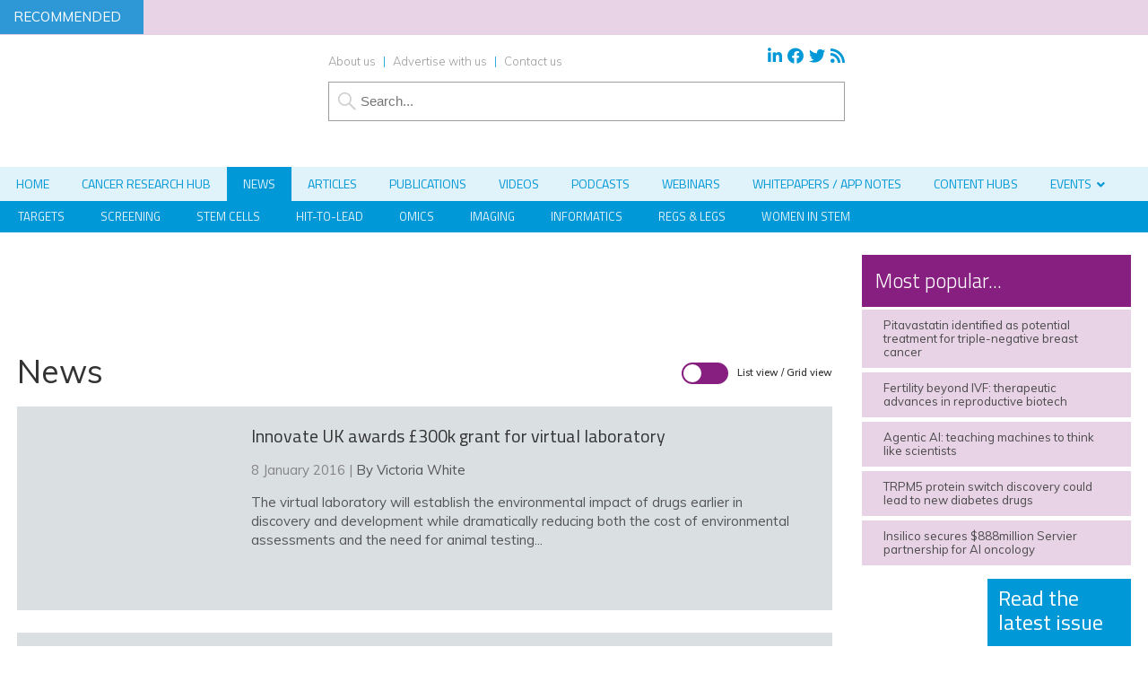

--- FILE ---
content_type: text/html; charset=UTF-8
request_url: https://www.drugtargetreview.com/news/page/400/
body_size: 47058
content:
<!DOCTYPE html>
<html lang="en">
<head>
    
<!-- Google Optimize -->
<script src="https://www.googleoptimize.com/optimize.js?id=OPT-NTHPPD3" type="905280113354af16f31fc932-text/javascript"></script>
<!-- End Google Optimize -->
<meta charset="utf-8"/><link rel="preconnect" href="https://fonts.gstatic.com/" crossorigin />
<meta name="viewport" content="width=device-width, initial-scale=1.0">
<link href="/favicon.ico?v=2" type="image/x-icon" rel="shortcut icon" />
<title>News - Page 400 of 468 - Drug Target Review</title>

<!-- Force24 Tracking -->
<script type="905280113354af16f31fc932-text/javascript">
    (function (f, o, r, c, e, _2, _4) {
        f.Force24Object = e, f[e] = f[e] || function () {
            f[e].q = f[e].q || [], f[e].q.push(arguments)
        }, f[e].l = 1 * new Date, _2 = o.createElement(r),
        _4 = o.getElementsByTagName(r)[0], _2.async = !0, _2.src = c, _4.parentNode.insertBefore(_2, _4)
    })(window, document, "script", "https://static.websites.data-crypt.com/scripts/activity/v3/inject-v3.min.js", "f24");

    f24('config', 'set_tracking_id', '0bbf1b65-2814-4442-af9c-a6f984c4d711');
    f24('config', 'set_client_id', 'dc5bb9cf-e5aa-45e6-8328-b0c2858b8a0b');
</script>
<!-- End Force24 Tracking -->


<meta name="viewport" content="width=device-width, minimum-scale=1.0, maximum-scale=1.0" />
		<!--[if lt IE 9]>
		<script src="//html5shiv.googlecode.com/svn/trunk/html5.js"></script>
		<![endif]-->
		<link rel="preconnect"
      href="https://fonts.gstatic.com"
      crossorigin />

<link rel="preload"
      as="style"
      href="https://fonts.googleapis.com/css?family=Titillium+Web:300,400,600&display=swap" />



<link rel="preload"
      as="style"
      href="https://fonts.googleapis.com/css?family=Muli:300,300i,400,400i,600&display=swap" />


	
		<script src="https://kit.fontawesome.com/c03cee598b.js" crossorigin="anonymous" type="905280113354af16f31fc932-text/javascript"></script>
        <link href="https://www.drugtargetreview.com/wp-content/themes/dtr19/style.css?1707434961" rel="stylesheet" type="text/css">
		<link href="https://www.drugtargetreview.com/wp-content/themes/dtr19/style-banners.css?71" rel="stylesheet" type="text/css">
		<link href="https://www.drugtargetreview.com/wp-content/themes/dtr19/forms.css?53" rel="stylesheet" type="text/css">		<link href="https://www.drugtargetreview.com/wp-content/themes/dtr19/responsive.css?72" rel="stylesheet" type="text/css">
		<link href="https://www.drugtargetreview.com/wp-content/themes/dtr19/style-grid.css?66" rel="stylesheet" type="text/css" id="grid">
		<link href="/zmember/app/webroot/css/frontend.css?18" rel="stylesheet" type="text/css">	
<script type="905280113354af16f31fc932-text/javascript" src="https://www.drugtargetreview.com/wp-content/themes/dtr19/js/term_more5.js"></script>

<script type="905280113354af16f31fc932-text/javascript" src = "https://www.drugtargetreview.com/wp-content/themes/dtr19/js/wallpaper8.js"></script> 
<script type="905280113354af16f31fc932-text/javascript">
window.onscroll = myFunction; //calling myFunction each time we scroll
</script> 

<meta name='robots' content='index, follow, max-image-preview:large, max-snippet:-1, max-video-preview:-1' />
	<style>img:is([sizes="auto" i], [sizes^="auto," i]) { contain-intrinsic-size: 3000px 1500px }</style>
	
<!-- Google Tag Manager for WordPress by gtm4wp.com -->
<script data-cfasync="false" data-pagespeed-no-defer>
	var gtm4wp_datalayer_name = "dataLayer";
	var dataLayer = dataLayer || [];
</script>
<!-- End Google Tag Manager for WordPress by gtm4wp.com -->
	<!-- This site is optimized with the Yoast SEO Premium plugin v26.5 (Yoast SEO v26.5) - https://yoast.com/wordpress/plugins/seo/ -->
	<meta name="description" content="Explore our extensive archive of news stories and press releases covering the field of Drug Discovery." />
	<link rel="canonical" href="https://www.drugtargetreview.com/news/page/400/" />
	<link rel="prev" href="https://www.drugtargetreview.com/news/page/399/" />
	<link rel="next" href="https://www.drugtargetreview.com/news/page/401/" />
	<meta property="og:locale" content="en_GB" />
	<meta property="og:type" content="website" />
	<meta property="og:title" content="News Archive" />
	<meta property="og:description" content="Explore our extensive archive of news stories and press releases covering the field of Drug Discovery." />
	<meta property="og:url" content="https://www.drugtargetreview.com/news/" />
	<meta property="og:site_name" content="Drug Target Review" />
	<meta name="twitter:card" content="summary_large_image" />
	<meta name="twitter:site" content="@DrugTargetRev" />
	<script type="application/ld+json" class="yoast-schema-graph">{"@context":"https://schema.org","@graph":[{"@type":"CollectionPage","@id":"https://www.drugtargetreview.com/news/","url":"https://www.drugtargetreview.com/news/page/400/","name":"News - Page 400 of 468 - Drug Target Review","isPartOf":{"@id":"https://www.drugtargetreview.com/#website"},"primaryImageOfPage":{"@id":"https://www.drugtargetreview.com/news/page/400/#primaryimage"},"image":{"@id":"https://www.drugtargetreview.com/news/page/400/#primaryimage"},"thumbnailUrl":"https://www.drugtargetreview.com/wp-content/uploads/virtual-laboratory.jpg","description":"Explore our extensive archive of news stories and press releases covering the field of Drug Discovery.","breadcrumb":{"@id":"https://www.drugtargetreview.com/news/page/400/#breadcrumb"},"inLanguage":"en-GB"},{"@type":"ImageObject","inLanguage":"en-GB","@id":"https://www.drugtargetreview.com/news/page/400/#primaryimage","url":"https://www.drugtargetreview.com/wp-content/uploads/virtual-laboratory.jpg","contentUrl":"https://www.drugtargetreview.com/wp-content/uploads/virtual-laboratory.jpg","width":400,"height":298},{"@type":"BreadcrumbList","@id":"https://www.drugtargetreview.com/news/page/400/#breadcrumb","itemListElement":[{"@type":"ListItem","position":1,"name":"Home","item":"https://www.drugtargetreview.com/"},{"@type":"ListItem","position":2,"name":"News"}]},{"@type":"WebSite","@id":"https://www.drugtargetreview.com/#website","url":"https://www.drugtargetreview.com/","name":"Drug Target Review","description":"The leading drug discovery website","publisher":{"@id":"https://www.drugtargetreview.com/#organization"},"potentialAction":[{"@type":"SearchAction","target":{"@type":"EntryPoint","urlTemplate":"https://www.drugtargetreview.com/?s={search_term_string}"},"query-input":{"@type":"PropertyValueSpecification","valueRequired":true,"valueName":"search_term_string"}}],"inLanguage":"en-GB"},{"@type":"Organization","@id":"https://www.drugtargetreview.com/#organization","name":"Drug Target Review","url":"https://www.drugtargetreview.com/","logo":{"@type":"ImageObject","inLanguage":"en-GB","@id":"https://www.drugtargetreview.com/#/schema/logo/image/","url":"https://www.drugtargetreview.com/wp-content/uploads/dtr-logo-large.png","contentUrl":"https://www.drugtargetreview.com/wp-content/uploads/dtr-logo-large.png","width":408,"height":212,"caption":"Drug Target Review"},"image":{"@id":"https://www.drugtargetreview.com/#/schema/logo/image/"},"sameAs":["https://www.facebook.com/DrugTargetReview","https://x.com/DrugTargetRev","https://www.linkedin.com/company/european-drug-target-review"]}]}</script>
	<!-- / Yoast SEO Premium plugin. -->


<link rel='dns-prefetch' href='//use.fontawesome.com' />
<link rel="alternate" type="application/rss+xml" title="Drug Target Review &raquo; News Feed" href="https://www.drugtargetreview.com/news/feed/" />
<script type="905280113354af16f31fc932-text/javascript">
/* <![CDATA[ */
window._wpemojiSettings = {"baseUrl":"https:\/\/s.w.org\/images\/core\/emoji\/16.0.1\/72x72\/","ext":".png","svgUrl":"https:\/\/s.w.org\/images\/core\/emoji\/16.0.1\/svg\/","svgExt":".svg","source":{"concatemoji":"https:\/\/www.drugtargetreview.com\/wp-includes\/js\/wp-emoji-release.min.js?ver=190c2f30e2508b7509c20da6fd930c98"}};
/*! This file is auto-generated */
!function(s,n){var o,i,e;function c(e){try{var t={supportTests:e,timestamp:(new Date).valueOf()};sessionStorage.setItem(o,JSON.stringify(t))}catch(e){}}function p(e,t,n){e.clearRect(0,0,e.canvas.width,e.canvas.height),e.fillText(t,0,0);var t=new Uint32Array(e.getImageData(0,0,e.canvas.width,e.canvas.height).data),a=(e.clearRect(0,0,e.canvas.width,e.canvas.height),e.fillText(n,0,0),new Uint32Array(e.getImageData(0,0,e.canvas.width,e.canvas.height).data));return t.every(function(e,t){return e===a[t]})}function u(e,t){e.clearRect(0,0,e.canvas.width,e.canvas.height),e.fillText(t,0,0);for(var n=e.getImageData(16,16,1,1),a=0;a<n.data.length;a++)if(0!==n.data[a])return!1;return!0}function f(e,t,n,a){switch(t){case"flag":return n(e,"\ud83c\udff3\ufe0f\u200d\u26a7\ufe0f","\ud83c\udff3\ufe0f\u200b\u26a7\ufe0f")?!1:!n(e,"\ud83c\udde8\ud83c\uddf6","\ud83c\udde8\u200b\ud83c\uddf6")&&!n(e,"\ud83c\udff4\udb40\udc67\udb40\udc62\udb40\udc65\udb40\udc6e\udb40\udc67\udb40\udc7f","\ud83c\udff4\u200b\udb40\udc67\u200b\udb40\udc62\u200b\udb40\udc65\u200b\udb40\udc6e\u200b\udb40\udc67\u200b\udb40\udc7f");case"emoji":return!a(e,"\ud83e\udedf")}return!1}function g(e,t,n,a){var r="undefined"!=typeof WorkerGlobalScope&&self instanceof WorkerGlobalScope?new OffscreenCanvas(300,150):s.createElement("canvas"),o=r.getContext("2d",{willReadFrequently:!0}),i=(o.textBaseline="top",o.font="600 32px Arial",{});return e.forEach(function(e){i[e]=t(o,e,n,a)}),i}function t(e){var t=s.createElement("script");t.src=e,t.defer=!0,s.head.appendChild(t)}"undefined"!=typeof Promise&&(o="wpEmojiSettingsSupports",i=["flag","emoji"],n.supports={everything:!0,everythingExceptFlag:!0},e=new Promise(function(e){s.addEventListener("DOMContentLoaded",e,{once:!0})}),new Promise(function(t){var n=function(){try{var e=JSON.parse(sessionStorage.getItem(o));if("object"==typeof e&&"number"==typeof e.timestamp&&(new Date).valueOf()<e.timestamp+604800&&"object"==typeof e.supportTests)return e.supportTests}catch(e){}return null}();if(!n){if("undefined"!=typeof Worker&&"undefined"!=typeof OffscreenCanvas&&"undefined"!=typeof URL&&URL.createObjectURL&&"undefined"!=typeof Blob)try{var e="postMessage("+g.toString()+"("+[JSON.stringify(i),f.toString(),p.toString(),u.toString()].join(",")+"));",a=new Blob([e],{type:"text/javascript"}),r=new Worker(URL.createObjectURL(a),{name:"wpTestEmojiSupports"});return void(r.onmessage=function(e){c(n=e.data),r.terminate(),t(n)})}catch(e){}c(n=g(i,f,p,u))}t(n)}).then(function(e){for(var t in e)n.supports[t]=e[t],n.supports.everything=n.supports.everything&&n.supports[t],"flag"!==t&&(n.supports.everythingExceptFlag=n.supports.everythingExceptFlag&&n.supports[t]);n.supports.everythingExceptFlag=n.supports.everythingExceptFlag&&!n.supports.flag,n.DOMReady=!1,n.readyCallback=function(){n.DOMReady=!0}}).then(function(){return e}).then(function(){var e;n.supports.everything||(n.readyCallback(),(e=n.source||{}).concatemoji?t(e.concatemoji):e.wpemoji&&e.twemoji&&(t(e.twemoji),t(e.wpemoji)))}))}((window,document),window._wpemojiSettings);
/* ]]> */
</script>
<!-- www.drugtargetreview.com is managing ads with Advanced Ads 2.0.14 – https://wpadvancedads.com/ --><script id="drugt-ready" type="905280113354af16f31fc932-text/javascript">
			window.advanced_ads_ready=function(e,a){a=a||"complete";var d=function(e){return"interactive"===a?"loading"!==e:"complete"===e};d(document.readyState)?e():document.addEventListener("readystatechange",(function(a){d(a.target.readyState)&&e()}),{once:"interactive"===a})},window.advanced_ads_ready_queue=window.advanced_ads_ready_queue||[];		</script>
		<link rel='stylesheet' id='font-awesome-free-css' href='//use.fontawesome.com/releases/v5.6.1/css/all.css?ver=190c2f30e2508b7509c20da6fd930c98' type='text/css' media='all' />
<script type="905280113354af16f31fc932-text/javascript">WebFontConfig={google:{families:["Titillium Web:300,400,600","Muli:300,300i,400,400i,600"]}};if ( typeof WebFont === "object" && typeof WebFont.load === "function" ) { WebFont.load( WebFontConfig ); }</script><script data-optimized="1" src="https://www.drugtargetreview.com/wp-content/plugins/litespeed-cache/assets/js/webfontloader.min.js" type="905280113354af16f31fc932-text/javascript"></script>
<style id='wp-emoji-styles-inline-css' type='text/css'>

	img.wp-smiley, img.emoji {
		display: inline !important;
		border: none !important;
		box-shadow: none !important;
		height: 1em !important;
		width: 1em !important;
		margin: 0 0.07em !important;
		vertical-align: -0.1em !important;
		background: none !important;
		padding: 0 !important;
	}
</style>
<link rel='stylesheet' id='wp-block-library-css' href='https://www.drugtargetreview.com/wp-includes/css/dist/block-library/style.min.css?ver=190c2f30e2508b7509c20da6fd930c98' type='text/css' media='all' />
<style id='classic-theme-styles-inline-css' type='text/css'>
/*! This file is auto-generated */
.wp-block-button__link{color:#fff;background-color:#32373c;border-radius:9999px;box-shadow:none;text-decoration:none;padding:calc(.667em + 2px) calc(1.333em + 2px);font-size:1.125em}.wp-block-file__button{background:#32373c;color:#fff;text-decoration:none}
</style>
<style id='pdfemb-pdf-embedder-viewer-style-inline-css' type='text/css'>
.wp-block-pdfemb-pdf-embedder-viewer{max-width:none}

</style>
<style id='global-styles-inline-css' type='text/css'>
:root{--wp--preset--aspect-ratio--square: 1;--wp--preset--aspect-ratio--4-3: 4/3;--wp--preset--aspect-ratio--3-4: 3/4;--wp--preset--aspect-ratio--3-2: 3/2;--wp--preset--aspect-ratio--2-3: 2/3;--wp--preset--aspect-ratio--16-9: 16/9;--wp--preset--aspect-ratio--9-16: 9/16;--wp--preset--color--black: #000000;--wp--preset--color--cyan-bluish-gray: #abb8c3;--wp--preset--color--white: #ffffff;--wp--preset--color--pale-pink: #f78da7;--wp--preset--color--vivid-red: #cf2e2e;--wp--preset--color--luminous-vivid-orange: #ff6900;--wp--preset--color--luminous-vivid-amber: #fcb900;--wp--preset--color--light-green-cyan: #7bdcb5;--wp--preset--color--vivid-green-cyan: #00d084;--wp--preset--color--pale-cyan-blue: #8ed1fc;--wp--preset--color--vivid-cyan-blue: #0693e3;--wp--preset--color--vivid-purple: #9b51e0;--wp--preset--gradient--vivid-cyan-blue-to-vivid-purple: linear-gradient(135deg,rgba(6,147,227,1) 0%,rgb(155,81,224) 100%);--wp--preset--gradient--light-green-cyan-to-vivid-green-cyan: linear-gradient(135deg,rgb(122,220,180) 0%,rgb(0,208,130) 100%);--wp--preset--gradient--luminous-vivid-amber-to-luminous-vivid-orange: linear-gradient(135deg,rgba(252,185,0,1) 0%,rgba(255,105,0,1) 100%);--wp--preset--gradient--luminous-vivid-orange-to-vivid-red: linear-gradient(135deg,rgba(255,105,0,1) 0%,rgb(207,46,46) 100%);--wp--preset--gradient--very-light-gray-to-cyan-bluish-gray: linear-gradient(135deg,rgb(238,238,238) 0%,rgb(169,184,195) 100%);--wp--preset--gradient--cool-to-warm-spectrum: linear-gradient(135deg,rgb(74,234,220) 0%,rgb(151,120,209) 20%,rgb(207,42,186) 40%,rgb(238,44,130) 60%,rgb(251,105,98) 80%,rgb(254,248,76) 100%);--wp--preset--gradient--blush-light-purple: linear-gradient(135deg,rgb(255,206,236) 0%,rgb(152,150,240) 100%);--wp--preset--gradient--blush-bordeaux: linear-gradient(135deg,rgb(254,205,165) 0%,rgb(254,45,45) 50%,rgb(107,0,62) 100%);--wp--preset--gradient--luminous-dusk: linear-gradient(135deg,rgb(255,203,112) 0%,rgb(199,81,192) 50%,rgb(65,88,208) 100%);--wp--preset--gradient--pale-ocean: linear-gradient(135deg,rgb(255,245,203) 0%,rgb(182,227,212) 50%,rgb(51,167,181) 100%);--wp--preset--gradient--electric-grass: linear-gradient(135deg,rgb(202,248,128) 0%,rgb(113,206,126) 100%);--wp--preset--gradient--midnight: linear-gradient(135deg,rgb(2,3,129) 0%,rgb(40,116,252) 100%);--wp--preset--font-size--small: 13px;--wp--preset--font-size--medium: 20px;--wp--preset--font-size--large: 36px;--wp--preset--font-size--x-large: 42px;--wp--preset--spacing--20: 0.44rem;--wp--preset--spacing--30: 0.67rem;--wp--preset--spacing--40: 1rem;--wp--preset--spacing--50: 1.5rem;--wp--preset--spacing--60: 2.25rem;--wp--preset--spacing--70: 3.38rem;--wp--preset--spacing--80: 5.06rem;--wp--preset--shadow--natural: 6px 6px 9px rgba(0, 0, 0, 0.2);--wp--preset--shadow--deep: 12px 12px 50px rgba(0, 0, 0, 0.4);--wp--preset--shadow--sharp: 6px 6px 0px rgba(0, 0, 0, 0.2);--wp--preset--shadow--outlined: 6px 6px 0px -3px rgba(255, 255, 255, 1), 6px 6px rgba(0, 0, 0, 1);--wp--preset--shadow--crisp: 6px 6px 0px rgba(0, 0, 0, 1);}:where(.is-layout-flex){gap: 0.5em;}:where(.is-layout-grid){gap: 0.5em;}body .is-layout-flex{display: flex;}.is-layout-flex{flex-wrap: wrap;align-items: center;}.is-layout-flex > :is(*, div){margin: 0;}body .is-layout-grid{display: grid;}.is-layout-grid > :is(*, div){margin: 0;}:where(.wp-block-columns.is-layout-flex){gap: 2em;}:where(.wp-block-columns.is-layout-grid){gap: 2em;}:where(.wp-block-post-template.is-layout-flex){gap: 1.25em;}:where(.wp-block-post-template.is-layout-grid){gap: 1.25em;}.has-black-color{color: var(--wp--preset--color--black) !important;}.has-cyan-bluish-gray-color{color: var(--wp--preset--color--cyan-bluish-gray) !important;}.has-white-color{color: var(--wp--preset--color--white) !important;}.has-pale-pink-color{color: var(--wp--preset--color--pale-pink) !important;}.has-vivid-red-color{color: var(--wp--preset--color--vivid-red) !important;}.has-luminous-vivid-orange-color{color: var(--wp--preset--color--luminous-vivid-orange) !important;}.has-luminous-vivid-amber-color{color: var(--wp--preset--color--luminous-vivid-amber) !important;}.has-light-green-cyan-color{color: var(--wp--preset--color--light-green-cyan) !important;}.has-vivid-green-cyan-color{color: var(--wp--preset--color--vivid-green-cyan) !important;}.has-pale-cyan-blue-color{color: var(--wp--preset--color--pale-cyan-blue) !important;}.has-vivid-cyan-blue-color{color: var(--wp--preset--color--vivid-cyan-blue) !important;}.has-vivid-purple-color{color: var(--wp--preset--color--vivid-purple) !important;}.has-black-background-color{background-color: var(--wp--preset--color--black) !important;}.has-cyan-bluish-gray-background-color{background-color: var(--wp--preset--color--cyan-bluish-gray) !important;}.has-white-background-color{background-color: var(--wp--preset--color--white) !important;}.has-pale-pink-background-color{background-color: var(--wp--preset--color--pale-pink) !important;}.has-vivid-red-background-color{background-color: var(--wp--preset--color--vivid-red) !important;}.has-luminous-vivid-orange-background-color{background-color: var(--wp--preset--color--luminous-vivid-orange) !important;}.has-luminous-vivid-amber-background-color{background-color: var(--wp--preset--color--luminous-vivid-amber) !important;}.has-light-green-cyan-background-color{background-color: var(--wp--preset--color--light-green-cyan) !important;}.has-vivid-green-cyan-background-color{background-color: var(--wp--preset--color--vivid-green-cyan) !important;}.has-pale-cyan-blue-background-color{background-color: var(--wp--preset--color--pale-cyan-blue) !important;}.has-vivid-cyan-blue-background-color{background-color: var(--wp--preset--color--vivid-cyan-blue) !important;}.has-vivid-purple-background-color{background-color: var(--wp--preset--color--vivid-purple) !important;}.has-black-border-color{border-color: var(--wp--preset--color--black) !important;}.has-cyan-bluish-gray-border-color{border-color: var(--wp--preset--color--cyan-bluish-gray) !important;}.has-white-border-color{border-color: var(--wp--preset--color--white) !important;}.has-pale-pink-border-color{border-color: var(--wp--preset--color--pale-pink) !important;}.has-vivid-red-border-color{border-color: var(--wp--preset--color--vivid-red) !important;}.has-luminous-vivid-orange-border-color{border-color: var(--wp--preset--color--luminous-vivid-orange) !important;}.has-luminous-vivid-amber-border-color{border-color: var(--wp--preset--color--luminous-vivid-amber) !important;}.has-light-green-cyan-border-color{border-color: var(--wp--preset--color--light-green-cyan) !important;}.has-vivid-green-cyan-border-color{border-color: var(--wp--preset--color--vivid-green-cyan) !important;}.has-pale-cyan-blue-border-color{border-color: var(--wp--preset--color--pale-cyan-blue) !important;}.has-vivid-cyan-blue-border-color{border-color: var(--wp--preset--color--vivid-cyan-blue) !important;}.has-vivid-purple-border-color{border-color: var(--wp--preset--color--vivid-purple) !important;}.has-vivid-cyan-blue-to-vivid-purple-gradient-background{background: var(--wp--preset--gradient--vivid-cyan-blue-to-vivid-purple) !important;}.has-light-green-cyan-to-vivid-green-cyan-gradient-background{background: var(--wp--preset--gradient--light-green-cyan-to-vivid-green-cyan) !important;}.has-luminous-vivid-amber-to-luminous-vivid-orange-gradient-background{background: var(--wp--preset--gradient--luminous-vivid-amber-to-luminous-vivid-orange) !important;}.has-luminous-vivid-orange-to-vivid-red-gradient-background{background: var(--wp--preset--gradient--luminous-vivid-orange-to-vivid-red) !important;}.has-very-light-gray-to-cyan-bluish-gray-gradient-background{background: var(--wp--preset--gradient--very-light-gray-to-cyan-bluish-gray) !important;}.has-cool-to-warm-spectrum-gradient-background{background: var(--wp--preset--gradient--cool-to-warm-spectrum) !important;}.has-blush-light-purple-gradient-background{background: var(--wp--preset--gradient--blush-light-purple) !important;}.has-blush-bordeaux-gradient-background{background: var(--wp--preset--gradient--blush-bordeaux) !important;}.has-luminous-dusk-gradient-background{background: var(--wp--preset--gradient--luminous-dusk) !important;}.has-pale-ocean-gradient-background{background: var(--wp--preset--gradient--pale-ocean) !important;}.has-electric-grass-gradient-background{background: var(--wp--preset--gradient--electric-grass) !important;}.has-midnight-gradient-background{background: var(--wp--preset--gradient--midnight) !important;}.has-small-font-size{font-size: var(--wp--preset--font-size--small) !important;}.has-medium-font-size{font-size: var(--wp--preset--font-size--medium) !important;}.has-large-font-size{font-size: var(--wp--preset--font-size--large) !important;}.has-x-large-font-size{font-size: var(--wp--preset--font-size--x-large) !important;}
:where(.wp-block-post-template.is-layout-flex){gap: 1.25em;}:where(.wp-block-post-template.is-layout-grid){gap: 1.25em;}
:where(.wp-block-columns.is-layout-flex){gap: 2em;}:where(.wp-block-columns.is-layout-grid){gap: 2em;}
:root :where(.wp-block-pullquote){font-size: 1.5em;line-height: 1.6;}
</style>
<link rel='stylesheet' id='wpcf7-redirect-script-frontend-css' href='https://www.drugtargetreview.com/wp-content/plugins/contact-form-7-redirection-pro/assets/css/wpcf7-redirect-script-frontend-css.min.css?ver=190c2f30e2508b7509c20da6fd930c98' type='text/css' media='all' />
<link rel='stylesheet' id='qtip2-css' href='https://www.drugtargetreview.com/wp-content/plugins/magic-tooltips-for-contact-form-7/assets/css/jquery.qtip.min.css?ver=190c2f30e2508b7509c20da6fd930c98' type='text/css' media='all' />
<link rel='stylesheet' id='mtfcf7-css' href='https://www.drugtargetreview.com/wp-content/plugins/magic-tooltips-for-contact-form-7/assets/css/custom.css?ver=190c2f30e2508b7509c20da6fd930c98' type='text/css' media='all' />
<link rel='stylesheet' id='fontawesome-css' href='https://www.drugtargetreview.com/wp-content/plugins/magic-tooltips-for-contact-form-7/assets/css/font-awesome.min.css?ver=4.7' type='text/css' media='all' />
<link rel='stylesheet' id='contact-form-7-css' href='https://www.drugtargetreview.com/wp-content/plugins/contact-form-7/includes/css/styles.css?ver=6.1.4' type='text/css' media='all' />
<style id='contact-form-7-inline-css' type='text/css'>
.wpcf7 .wpcf7-recaptcha iframe {margin-bottom: 0;}.wpcf7 .wpcf7-recaptcha[data-align="center"] > div {margin: 0 auto;}.wpcf7 .wpcf7-recaptcha[data-align="right"] > div {margin: 0 0 0 auto;}
</style>
<link rel='stylesheet' id='ditty-news-ticker-font-css' href='https://www.drugtargetreview.com/wp-content/plugins/ditty-news-ticker/legacy/inc/static/libs/fontastic/styles.css?ver=3.1.59' type='text/css' media='all' />
<link rel='stylesheet' id='ditty-news-ticker-css' href='https://www.drugtargetreview.com/wp-content/plugins/ditty-news-ticker/legacy/inc/static/css/style.css?ver=3.1.59' type='text/css' media='all' />
<link rel='stylesheet' id='ditty-displays-css' href='https://www.drugtargetreview.com/wp-content/plugins/ditty-news-ticker/build/dittyDisplays.css?ver=3.1.59' type='text/css' media='all' />
<link rel='stylesheet' id='ditty-fontawesome-css' href='https://www.drugtargetreview.com/wp-content/plugins/ditty-news-ticker/includes/libs/fontawesome-6.4.0/css/all.css?ver=6.4.0' type='text/css' media='' />
<link rel='stylesheet' id='events-manager-css' href='https://www.drugtargetreview.com/wp-content/plugins/events-manager/includes/css/events-manager.min.css?ver=7.2.2.1' type='text/css' media='all' />
<style id='events-manager-inline-css' type='text/css'>
body .em { --font-family : inherit; --font-weight : inherit; --font-size : 1em; --line-height : inherit; }
</style>
<link rel='stylesheet' id='events-manager-pro-css' href='https://www.drugtargetreview.com/wp-content/plugins/events-manager-pro/includes/css/events-manager-pro.css?ver=3.7.2.2' type='text/css' media='all' />
<link rel='stylesheet' id='wpa-style-css' href='https://www.drugtargetreview.com/wp-content/plugins/wp-accessibility/css/wpa-style.css?ver=2.2.6' type='text/css' media='all' />
<style id='wpa-style-inline-css' type='text/css'>
:root { --admin-bar-top : 7px; }
</style>
<link rel='stylesheet' id='subscribe-forms-css-css' href='https://www.drugtargetreview.com/wp-content/plugins/easy-social-share-buttons3/assets/modules/subscribe-forms.min.css?ver=9.3' type='text/css' media='all' />
<link rel='stylesheet' id='click2tweet-css-css' href='https://www.drugtargetreview.com/wp-content/plugins/easy-social-share-buttons3/assets/modules/click-to-tweet.min.css?ver=9.3' type='text/css' media='all' />
<link rel='stylesheet' id='easy-social-share-buttons-css' href='https://www.drugtargetreview.com/wp-content/plugins/easy-social-share-buttons3/assets/css/easy-social-share-buttons.min.css?ver=9.3' type='text/css' media='all' />
<link rel='stylesheet' id='cookie-law-info-css' href='https://www.drugtargetreview.com/wp-content/plugins/webtoffee-gdpr-cookie-consent/public/css/cookie-law-info-public.css?ver=2.6.6' type='text/css' media='all' />
<link rel='stylesheet' id='cookie-law-info-gdpr-css' href='https://www.drugtargetreview.com/wp-content/plugins/webtoffee-gdpr-cookie-consent/public/css/cookie-law-info-gdpr.css?ver=2.6.6' type='text/css' media='all' />
<style id='cookie-law-info-gdpr-inline-css' type='text/css'>
.cli-modal-content, .cli-tab-content { background-color: #ffffff; }.cli-privacy-content-text, .cli-modal .cli-modal-dialog, .cli-tab-container p, a.cli-privacy-readmore { color: #000000; }.cli-tab-header { background-color: #f2f2f2; }.cli-tab-header, .cli-tab-header a.cli-nav-link,span.cli-necessary-caption,.cli-switch .cli-slider:after { color: #000000; }.cli-switch .cli-slider:before { background-color: #ffffff; }.cli-switch input:checked + .cli-slider:before { background-color: #ffffff; }.cli-switch .cli-slider { background-color: #e3e1e8; }.cli-switch input:checked + .cli-slider { background-color: #28a745; }.cli-modal-close svg { fill: #000000; }.cli-tab-footer .wt-cli-privacy-accept-all-btn { background-color: #00acad; color: #ffffff}.cli-tab-footer .wt-cli-privacy-accept-btn { background-color: #00acad; color: #ffffff}.cli-tab-header a:before{ border-right: 1px solid #000000; border-bottom: 1px solid #000000; }
</style>
<link rel='stylesheet' id='arve-css' href='https://www.drugtargetreview.com/wp-content/plugins/advanced-responsive-video-embedder/build/main.css?ver=10.8.1' type='text/css' media='all' />
<link rel='stylesheet' id='arve-pro-css' href='https://www.drugtargetreview.com/wp-content/plugins/arve-pro/build/main.css?ver=7.1.0' type='text/css' media='all' />
<link rel='stylesheet' id='ditty-posts-ticker-css' href='https://www.drugtargetreview.com/wp-content/plugins/ditty-posts-ticker/legacy/assets/css/style.css?ver=3.1.6' type='text/css' media='all' />
<link rel='stylesheet' id='searchwp-forms-css' href='https://www.drugtargetreview.com/wp-content/plugins/searchwp/assets/css/frontend/search-forms.min.css?ver=4.5.5' type='text/css' media='all' />
<link rel='stylesheet' id='cf7cf-style-css' href='https://www.drugtargetreview.com/wp-content/plugins/cf7-conditional-fields/style.css?ver=2.6.7' type='text/css' media='all' />
<link rel='stylesheet' id='ubermenu-css' href='https://www.drugtargetreview.com/wp-content/plugins/ubermenu/pro/assets/css/ubermenu.min.css?ver=3.8.1' type='text/css' media='all' />
<link rel='stylesheet' id='ubermenu-grey-white-css' href='https://www.drugtargetreview.com/wp-content/plugins/ubermenu/assets/css/skins/blackwhite.css?ver=190c2f30e2508b7509c20da6fd930c98' type='text/css' media='all' />
<link rel='stylesheet' id='ubermenu-font-awesome-all-css' href='https://www.drugtargetreview.com/wp-content/plugins/ubermenu/assets/fontawesome/css/all.min.css?ver=190c2f30e2508b7509c20da6fd930c98' type='text/css' media='all' />
<link rel='stylesheet' id='ubermenu-custom-stylesheet-css' href='https://www.drugtargetreview.com/wp-content/plugins/ubermenu/custom/custom.css?ver=3.8.1' type='text/css' media='all' />
<script type="905280113354af16f31fc932-text/javascript" src="https://www.drugtargetreview.com/wp-includes/js/jquery/jquery.min.js?ver=3.7.1" id="jquery-core-js"></script>
<script type="905280113354af16f31fc932-text/javascript" src="https://www.drugtargetreview.com/wp-includes/js/jquery/jquery-migrate.min.js?ver=3.4.1" id="jquery-migrate-js"></script>
<script type="905280113354af16f31fc932-text/javascript" src="https://www.drugtargetreview.com/wp-content/plugins/peekaboo/assets/global.js?ver=1.1" id="peekaboo_plugin-js"></script>
<script type="905280113354af16f31fc932-text/javascript" src="https://www.drugtargetreview.com/wp-content/plugins/magic-tooltips-for-contact-form-7/assets/js/jquery.qtip.js?ver=190c2f30e2508b7509c20da6fd930c98" id="qtip2-js"></script>
<script type="905280113354af16f31fc932-text/javascript" src="https://www.drugtargetreview.com/wp-content/plugins/magic-tooltips-for-contact-form-7/assets/js/imagesloaded.pkgd.min.js?ver=190c2f30e2508b7509c20da6fd930c98" id="jquery.imagesloaded-js"></script>
<script type="905280113354af16f31fc932-text/javascript" id="mtfcf7-js-extra">
/* <![CDATA[ */
var mtfcf7 = {"css_code":".mm-tooltip-cf7-container { color: #FFFFFF; border-radius: 5px; font-size: 14px; background-color: #333333; -webkit-border-radius: 5px; -moz-border-radius: 5px; margin-left: 0px; margin-top: 0px; border-color: #333333; border-width: 1; line-height: 150%;}.mm-tooltip-cf7-content { line-height: 150%; padding: 2.4000000000000004px 6px 2.4000000000000004px 6px;}","css_options":"{\"fontColor\":\"#FFFFFF\",\"fontSize\":\"14\",\"backgroundColor\":\"#333333\",\"borderRadius\":5,\"offsetLeft\":\"0\",\"padding\":0.2,\"offsetTop\":\"0\",\"borderColor\":\"#333333\",\"borderWidth\":1,\"lineHeight\":\"150%\"}","js_code":"{\"position\":{\"my\":\"left center\",\"at\":\"right center\",\"adjust\":{\"method\":\"none\"}},\"style\":{\"classes\":\"mm-tooltip-cf7-container\"},\"content\":{\"text\":{\"0\":{},\"length\":1,\"prevObject\":{\"0\":{\"jQuery172021905201394110918\":4},\"context\":{\"jQuery172021905201394110918\":4},\"length\":1},\"context\":{\"jQuery172021905201394110918\":4},\"selector\":\".next(div)\"}},\"show\":true}"};
var mtfcf7_settings = {"dummy":"1","mouse_over":"1","add_icon":"1","add_icon_fontawsome":"1","add_underline":"1"};
/* ]]> */
</script>
<script type="905280113354af16f31fc932-text/javascript" src="https://www.drugtargetreview.com/wp-content/plugins/magic-tooltips-for-contact-form-7/assets/js/custom.js?ver=1.61" id="mtfcf7-js"></script>
<script type="905280113354af16f31fc932-text/javascript" src="https://www.drugtargetreview.com/wp-includes/js/jquery/ui/core.min.js?ver=1.13.3" id="jquery-ui-core-js"></script>
<script type="905280113354af16f31fc932-text/javascript" src="https://www.drugtargetreview.com/wp-includes/js/jquery/ui/mouse.min.js?ver=1.13.3" id="jquery-ui-mouse-js"></script>
<script type="905280113354af16f31fc932-text/javascript" src="https://www.drugtargetreview.com/wp-includes/js/jquery/ui/sortable.min.js?ver=1.13.3" id="jquery-ui-sortable-js"></script>
<script type="905280113354af16f31fc932-text/javascript" src="https://www.drugtargetreview.com/wp-includes/js/jquery/ui/datepicker.min.js?ver=1.13.3" id="jquery-ui-datepicker-js"></script>
<script type="905280113354af16f31fc932-text/javascript" id="jquery-ui-datepicker-js-after">
/* <![CDATA[ */
jQuery(function(jQuery){jQuery.datepicker.setDefaults({"closeText":"Close","currentText":"Today","monthNames":["January","February","March","April","May","June","July","August","September","October","November","December"],"monthNamesShort":["Jan","Feb","Mar","Apr","May","Jun","Jul","Aug","Sep","Oct","Nov","Dec"],"nextText":"Next","prevText":"Previous","dayNames":["Sunday","Monday","Tuesday","Wednesday","Thursday","Friday","Saturday"],"dayNamesShort":["Sun","Mon","Tue","Wed","Thu","Fri","Sat"],"dayNamesMin":["S","M","T","W","T","F","S"],"dateFormat":"MM d, yy","firstDay":1,"isRTL":false});});
/* ]]> */
</script>
<script type="905280113354af16f31fc932-text/javascript" src="https://www.drugtargetreview.com/wp-includes/js/jquery/ui/resizable.min.js?ver=1.13.3" id="jquery-ui-resizable-js"></script>
<script type="905280113354af16f31fc932-text/javascript" src="https://www.drugtargetreview.com/wp-includes/js/jquery/ui/draggable.min.js?ver=1.13.3" id="jquery-ui-draggable-js"></script>
<script type="905280113354af16f31fc932-text/javascript" src="https://www.drugtargetreview.com/wp-includes/js/jquery/ui/controlgroup.min.js?ver=1.13.3" id="jquery-ui-controlgroup-js"></script>
<script type="905280113354af16f31fc932-text/javascript" src="https://www.drugtargetreview.com/wp-includes/js/jquery/ui/checkboxradio.min.js?ver=1.13.3" id="jquery-ui-checkboxradio-js"></script>
<script type="905280113354af16f31fc932-text/javascript" src="https://www.drugtargetreview.com/wp-includes/js/jquery/ui/button.min.js?ver=1.13.3" id="jquery-ui-button-js"></script>
<script type="905280113354af16f31fc932-text/javascript" src="https://www.drugtargetreview.com/wp-includes/js/jquery/ui/dialog.min.js?ver=1.13.3" id="jquery-ui-dialog-js"></script>
<script type="905280113354af16f31fc932-text/javascript" id="events-manager-js-extra">
/* <![CDATA[ */
var EM = {"ajaxurl":"https:\/\/www.drugtargetreview.com\/wp-admin\/admin-ajax.php","locationajaxurl":"https:\/\/www.drugtargetreview.com\/wp-admin\/admin-ajax.php?action=locations_search","firstDay":"1","locale":"en","dateFormat":"yy-mm-dd","ui_css":"https:\/\/www.drugtargetreview.com\/wp-content\/plugins\/events-manager\/includes\/css\/jquery-ui\/build.min.css","show24hours":"0","is_ssl":"1","autocomplete_limit":"10","calendar":{"breakpoints":{"small":560,"medium":908,"large":false}},"phone":"","datepicker":{"format":"d\/m\/Y"},"search":{"breakpoints":{"small":650,"medium":850,"full":false}},"url":"https:\/\/www.drugtargetreview.com\/wp-content\/plugins\/events-manager","assets":{"input.em-uploader":{"js":{"em-uploader":{"url":"https:\/\/www.drugtargetreview.com\/wp-content\/plugins\/events-manager\/includes\/js\/em-uploader.js?v=7.2.2.1","event":"em_uploader_ready"}}},".em-event-editor":{"js":{"event-editor":{"url":"https:\/\/www.drugtargetreview.com\/wp-content\/plugins\/events-manager\/includes\/js\/events-manager-event-editor.js?v=7.2.2.1","event":"em_event_editor_ready"}},"css":{"event-editor":"https:\/\/www.drugtargetreview.com\/wp-content\/plugins\/events-manager\/includes\/css\/events-manager-event-editor.min.css?v=7.2.2.1"}},".em-recurrence-sets, .em-timezone":{"js":{"luxon":{"url":"luxon\/luxon.js?v=7.2.2.1","event":"em_luxon_ready"}}},".em-booking-form, #em-booking-form, .em-booking-recurring, .em-event-booking-form":{"js":{"em-bookings":{"url":"https:\/\/www.drugtargetreview.com\/wp-content\/plugins\/events-manager\/includes\/js\/bookingsform.js?v=7.2.2.1","event":"em_booking_form_js_loaded"}}},"#em-opt-archetypes":{"js":{"archetypes":"https:\/\/www.drugtargetreview.com\/wp-content\/plugins\/events-manager\/includes\/js\/admin-archetype-editor.js?v=7.2.2.1","archetypes_ms":"https:\/\/www.drugtargetreview.com\/wp-content\/plugins\/events-manager\/includes\/js\/admin-archetypes.js?v=7.2.2.1","qs":"qs\/qs.js?v=7.2.2.1"}}},"cached":"1","google_maps_api":"AIzaSyBI-BOK09R4i1op3O3wUFC1ovd4AU7VYgA","txt_search":"Search","txt_searching":"Searching...","txt_loading":"Loading...","cache":"1","api_nonce":"e9027583fa"};
/* ]]> */
</script>
<script type="905280113354af16f31fc932-text/javascript" src="https://www.drugtargetreview.com/wp-content/plugins/events-manager/includes/js/events-manager.js?ver=7.2.2.1" id="events-manager-js"></script>
<script type="905280113354af16f31fc932-text/javascript" src="https://www.drugtargetreview.com/wp-content/plugins/events-manager-pro/includes/js/events-manager-pro.js?ver=3.7.2.2" id="events-manager-pro-js"></script>
<script type="905280113354af16f31fc932-text/javascript" id="advanced-ads-advanced-js-js-extra">
/* <![CDATA[ */
var advads_options = {"blog_id":"1","privacy":{"enabled":false,"state":"not_needed"}};
/* ]]> */
</script>
<script type="905280113354af16f31fc932-text/javascript" src="https://www.drugtargetreview.com/wp-content/uploads/289/679/public/assets/js/333.js?ver=2.0.14" id="advanced-ads-advanced-js-js"></script>
<script type="905280113354af16f31fc932-text/javascript" id="advanced_ads_pro/visitor_conditions-js-extra">
/* <![CDATA[ */
var advanced_ads_pro_visitor_conditions = {"referrer_cookie_name":"advanced_ads_pro_visitor_referrer","referrer_exdays":"365","page_impr_cookie_name":"advanced_ads_page_impressions","page_impr_exdays":"730"};
/* ]]> */
</script>
<script type="905280113354af16f31fc932-text/javascript" src="https://www.drugtargetreview.com/wp-content/uploads/289/985/489/853/463/170.js?ver=3.0.8" id="advanced_ads_pro/visitor_conditions-js"></script>
<script type="905280113354af16f31fc932-text/javascript" id="cookie-law-info-js-extra">
/* <![CDATA[ */
var Cli_Data = {"nn_cookie_ids":["one_signal_sdk_db","cf_ob_info","cf_use_ob","ls_smartpush","free_subscription_only","vuid","VISITOR_INFO1_LIVE","GPS","YSC","IDE","advanced_ads_pro_server_info","advanced_ads_pro_visitor_referrer","bcookie","bscookie","lissc","wow.anonymousId","wow.schedule","wow.session","wow.utmvalues","_gid","_gat","li_sugr","lang","lidc","UserMatchHistory","advanced_ads_browser_width","advanced_ads_page_impressions","_ga"],"non_necessary_cookies":{"advertising-targeting":["VISITOR_INFO1_LIVE","IDE","advanced_ads_pro_server_info","advanced_ads_pro_visitor_referrer","bscookie","li_sugr","UserMatchHistory","advanced_ads_browser_width","advanced_ads_page_impressions"],"analytics":["vuid","GPS","bcookie","lissc","wow.anonymousId","wow.schedule","wow.session","wow.utmvalues","_gid","_gat","lang","lidc","_ga"],"performance":["one_signal_sdk_db","cf_ob_info","cf_use_ob","ls_smartpush","free_subscription_only","YSC"]},"cookielist":{"necessary":{"id":63248,"status":true,"priority":0,"title":"Necessary","strict":true,"default_state":false,"ccpa_optout":false,"loadonstart":false},"advertising-targeting":{"id":63250,"status":true,"priority":0,"title":"Advertising &amp; Targeting","strict":false,"default_state":false,"ccpa_optout":false,"loadonstart":false},"analytics":{"id":63251,"status":true,"priority":0,"title":"Analytics","strict":false,"default_state":false,"ccpa_optout":false,"loadonstart":false},"performance":{"id":63940,"status":true,"priority":0,"title":"Performance","strict":false,"default_state":false,"ccpa_optout":false,"loadonstart":false}},"ajax_url":"https:\/\/www.drugtargetreview.com\/wp-admin\/admin-ajax.php","current_lang":"en","security":"9e996c9037","eu_countries":["GB"],"geoIP":"disabled","use_custom_geolocation_api":"","custom_geolocation_api":"https:\/\/geoip.cookieyes.com\/geoip\/checker\/result.php","consentVersion":"2","strictlyEnabled":["necessary","obligatoire"],"cookieDomain":"","privacy_length":"250","ccpaEnabled":"","ccpaRegionBased":"","ccpaBarEnabled":"","ccpaType":"gdpr","triggerDomRefresh":"","secure_cookies":""};
var log_object = {"ajax_url":"https:\/\/www.drugtargetreview.com\/wp-admin\/admin-ajax.php"};
/* ]]> */
</script>
<script type="905280113354af16f31fc932-text/javascript" src="https://www.drugtargetreview.com/wp-content/plugins/webtoffee-gdpr-cookie-consent/public/js/cookie-law-info-public.js?ver=2.6.6" id="cookie-law-info-js"></script>
<link rel="https://api.w.org/" href="https://www.drugtargetreview.com/wp-json/" /><link rel="EditURI" type="application/rsd+xml" title="RSD" href="https://www.drugtargetreview.com/xmlrpc.php?rsd" />

<script type='text/javascript' data-cfasync='false'>/* Function to detect opted out users */
        function __gaTrackerIsOptedOut() {
            return document.cookie.indexOf(disableStr + '=true') > -1;
        }

        /* Disable tracking if the opt-out cookie exists. */
        var disableStr = 'ga-disable-UA-10556842-14';
        if ( __gaTrackerIsOptedOut() ) {
            window[disableStr] = true;
        }

        /* Opt-out function */
        function __gaTrackerOptout() {
          document.cookie = disableStr + '=true; expires=Thu, 31 Dec 2099 23:59:59 UTC; path=/';
          window[disableStr] = true;
        }

        (function(i,s,o,g,r,a,m){i['GoogleAnalyticsObject']=r;i[r]=i[r]||function(){
            (i[r].q=i[r].q||[]).push(arguments)},i[r].l=1*new Date();a=s.createElement(o),
            m=s.getElementsByTagName(o)[0];a.async=1;a.src=g;m.parentNode.insertBefore(a,m)
        })(window,document,'script','//www.google-analytics.com/analytics.js','__gaTracker');

        __gaTracker('create', 'UA-10556842-14', 'auto');
        __gaTracker('set', 'forceSSL', true);
        __gaTracker('require', 'displayfeatures');
        __gaTracker('require', 'linkid', 'linkid.js');
        
        
        __gaTracker('send','pageview',{'anonymizeIp': true});
        </script><!-- WOW Async Tracking Code Start -->

            <script type="905280113354af16f31fc932-text/javascript">
              var _wow = _wow || [];
              (function () {
              try{
                  _wow.push(['setClientId', '96c22c17-e6e3-46d8-936e-89c284cdd9d2']);
                  _wow.push(['enableDownloadTracking']);
                 // set custom values
                 _wow.push(['SetCustomData',  ]);
                // track page
                  _wow.push(['trackPageView']);
                  var d = document, g = d.createElement('script'), s = d.getElementsByTagName('script')[0];
                  g.type = 'text/javascript'; g.defer = true; g.async = true;
                  g.src = '//t.wowanalytics.co.uk/Scripts/tracker.js';
                  s.parentNode.insertBefore(g, s);
              }catch(err){}})();
            </script>

              <script src="https://cdn.onesignal.com/sdks/web/v16/OneSignalSDK.page.js" defer type="905280113354af16f31fc932-text/javascript"></script>
  <script type="905280113354af16f31fc932-text/javascript">
          window.OneSignalDeferred = window.OneSignalDeferred || [];
          OneSignalDeferred.push(async function(OneSignal) {
            await OneSignal.init({
              appId: "ef205720-1780-4939-bf29-1bf36ec3b684",
              serviceWorkerOverrideForTypical: true,
              path: "https://www.drugtargetreview.com/wp-content/plugins/onesignal-free-web-push-notifications/sdk_files/",
              serviceWorkerParam: { scope: "/wp-content/plugins/onesignal-free-web-push-notifications/sdk_files/push/onesignal/" },
              serviceWorkerPath: "OneSignalSDKWorker.js",
            });
          });

          // Unregister the legacy OneSignal service worker to prevent scope conflicts
          if (navigator.serviceWorker) {
            navigator.serviceWorker.getRegistrations().then((registrations) => {
              // Iterate through all registered service workers
              registrations.forEach((registration) => {
                // Check the script URL to identify the specific service worker
                if (registration.active && registration.active.scriptURL.includes('OneSignalSDKWorker.js.php')) {
                  // Unregister the service worker
                  registration.unregister().then((success) => {
                    if (success) {
                      console.log('OneSignalSW: Successfully unregistered:', registration.active.scriptURL);
                    } else {
                      console.log('OneSignalSW: Failed to unregister:', registration.active.scriptURL);
                    }
                  });
                }
              });
            }).catch((error) => {
              console.error('Error fetching service worker registrations:', error);
            });
        }
        </script>
	<script type="905280113354af16f31fc932-text/javascript">
		function scrsize_load_url(div_id, adbutler_id, placement_id, width, height) {

      var ad_content = ' \
      <script type="text/javascript">if (!window.AdButler){(function(){var s = document.createElement("script"); s.async = true; s.type = "text/javascript";s.src = "https://servedbyadbutler.com/app.js";var n = document.getElementsByTagName("script")[0]; n.parentNode.insertBefore(s, n);}());}<\/script> \
      <script type="text/javascript"> \
        var AdButler = AdButler || {}; AdButler.ads = AdButler.ads || []; \
        var abkw = window.abkw || ""; \
        var plc' + placement_id + ' = window.plc' + placement_id + ' || 0; \
        AdButler.ads.push({handler: function(opt){ AdButler.register(' + adbutler_id + ', ' + placement_id + ', [' + width + ', ' + height + '], "' + div_id + '", opt); }, opt: { place: plc' + placement_id + '++, keywords: abkw, domain: "servedbyadbutler.com", click:"CLICK_MACRO_PLACEHOLDER" }}); \
      <\/script> \
      ';
      //console.log(ad_content);
      jQuery("#" + div_id).append(ad_content);

      /*
			var ajaxurl = "https://www.drugtargetreview.com/wp-admin/admin-ajax.php";
			var data = {
				'action': 'screensize_content',
        'div_id': div_id,
				'adbutler_id': adbutler_id,
        'placement_id': placement_id,
        'width': width,
        'height': height
			};

			jQuery.post(ajaxurl, data, function(response) {
			  jQuery("#" + div_id).append(response);
			});
      */
		}
	</script>

<!--BEGIN: TRACKING CODE MANAGER PRO (v2.0.16) BY INTELLYWP.COM IN HEAD//-->
<!-- Google Tag Manager -->
<script type="905280113354af16f31fc932-text/javascript">(function(w,d,s,l,i){w[l]=w[l]||[];w[l].push({'gtm.start':
new Date().getTime(),event:'gtm.js'});var f=d.getElementsByTagName(s)[0],
j=d.createElement(s),dl=l!='dataLayer'?'&l='+l:'';j.async=true;j.src=
'https://www.googletagmanager.com/gtm.js?id='+i+dl;f.parentNode.insertBefore(j,f);
})(window,document,'script','dataLayer','GTM-KM6ZDN2');</script>
<!-- End Google Tag Manager -->
<!-- Google Optimize -->
<script src="https://www.googleoptimize.com/optimize.js?id=OPT-NTHPPD3" type="905280113354af16f31fc932-text/javascript"></script>
<!-- End Google Optimize -->
<!-- Global site tag (gtag.js) - Google Ads: 964653157 -->
<script async src="https://www.googletagmanager.com/gtag/js?id=AW-964653157" type="905280113354af16f31fc932-text/javascript"></script>
<script type="905280113354af16f31fc932-text/javascript">
  window.dataLayer = window.dataLayer || [];
  function gtag(){dataLayer.push(arguments);}
  gtag('js', new Date());

  gtag('config', 'AW-964653157');
</script>
<script type="905280113354af16f31fc932-text/javascript">
  gtag('event', 'page_view', {
    'send_to': 'AW-964653157',
    'value': 'replace with value',
    'items': [{
      'id': 'replace with value',
      'location_id': 'replace with value',
      'google_business_vertical': 'custom'
    }]
  });
</script>
<!--END: https://wordpress.org/plugins/tracking-code-manager IN HEAD//--><style id="ubermenu-custom-generated-css">
/** Font Awesome 4 Compatibility **/
.fa{font-style:normal;font-variant:normal;font-weight:normal;font-family:FontAwesome;}

/** UberMenu Responsive Styles (Breakpoint Setting) **/
@media screen and (min-width: 1181px){
  .ubermenu{ display:block !important; } .ubermenu-responsive .ubermenu-item.ubermenu-hide-desktop{ display:none !important; } .ubermenu-responsive.ubermenu-retractors-responsive .ubermenu-retractor-mobile{ display:none; }  /* Top level items full height */ .ubermenu.ubermenu-horizontal.ubermenu-items-vstretch .ubermenu-nav{   display:flex;   align-items:stretch; } .ubermenu.ubermenu-horizontal.ubermenu-items-vstretch .ubermenu-item.ubermenu-item-level-0{   display:flex;   flex-direction:column; } .ubermenu.ubermenu-horizontal.ubermenu-items-vstretch .ubermenu-item.ubermenu-item-level-0 > .ubermenu-target{   flex:1;   display:flex;   align-items:center; flex-wrap:wrap; } .ubermenu.ubermenu-horizontal.ubermenu-items-vstretch .ubermenu-item.ubermenu-item-level-0 > .ubermenu-target > .ubermenu-target-divider{ position:static; flex-basis:100%; } .ubermenu.ubermenu-horizontal.ubermenu-items-vstretch .ubermenu-item.ubermenu-item-level-0 > .ubermenu-target.ubermenu-item-layout-image_left > .ubermenu-target-text{ padding-left:1em; } .ubermenu.ubermenu-horizontal.ubermenu-items-vstretch .ubermenu-item.ubermenu-item-level-0 > .ubermenu-target.ubermenu-item-layout-image_right > .ubermenu-target-text{ padding-right:1em; } .ubermenu.ubermenu-horizontal.ubermenu-items-vstretch .ubermenu-item.ubermenu-item-level-0 > .ubermenu-target.ubermenu-item-layout-image_above, .ubermenu.ubermenu-horizontal.ubermenu-items-vstretch .ubermenu-item.ubermenu-item-level-0 > .ubermenu-target.ubermenu-item-layout-image_below{ flex-direction:column; } .ubermenu.ubermenu-horizontal.ubermenu-items-vstretch .ubermenu-item.ubermenu-item-level-0 > .ubermenu-submenu-drop{   top:100%; } .ubermenu.ubermenu-horizontal.ubermenu-items-vstretch .ubermenu-item-level-0:not(.ubermenu-align-right) + .ubermenu-item.ubermenu-align-right{ margin-left:auto; } .ubermenu.ubermenu-horizontal.ubermenu-items-vstretch .ubermenu-item.ubermenu-item-level-0 > .ubermenu-target.ubermenu-content-align-left{   justify-content:flex-start; } .ubermenu.ubermenu-horizontal.ubermenu-items-vstretch .ubermenu-item.ubermenu-item-level-0 > .ubermenu-target.ubermenu-content-align-center{   justify-content:center; } .ubermenu.ubermenu-horizontal.ubermenu-items-vstretch .ubermenu-item.ubermenu-item-level-0 > .ubermenu-target.ubermenu-content-align-right{   justify-content:flex-end; }  /* Force current submenu always open but below others */ .ubermenu-force-current-submenu .ubermenu-item-level-0.ubermenu-current-menu-item > .ubermenu-submenu-drop, .ubermenu-force-current-submenu .ubermenu-item-level-0.ubermenu-current-menu-ancestor > .ubermenu-submenu-drop {     display: block!important;     opacity: 1!important;     visibility: visible!important;     margin: 0!important;     top: auto!important;     height: auto;     z-index:19; }   /* Invert Horizontal menu to make subs go up */ .ubermenu-invert.ubermenu-horizontal .ubermenu-item-level-0 > .ubermenu-submenu-drop, .ubermenu-invert.ubermenu-horizontal.ubermenu-items-vstretch .ubermenu-item.ubermenu-item-level-0>.ubermenu-submenu-drop{  top:auto;  bottom:100%; } .ubermenu-invert.ubermenu-horizontal.ubermenu-sub-indicators .ubermenu-item-level-0.ubermenu-has-submenu-drop > .ubermenu-target > .ubermenu-sub-indicator{ transform:rotate(180deg); } /* Make second level flyouts fly up */ .ubermenu-invert.ubermenu-horizontal .ubermenu-submenu .ubermenu-item.ubermenu-active > .ubermenu-submenu-type-flyout{     top:auto;     bottom:0; } /* Clip the submenus properly when inverted */ .ubermenu-invert.ubermenu-horizontal .ubermenu-item-level-0 > .ubermenu-submenu-drop{     clip: rect(-5000px,5000px,auto,-5000px); }    /* Invert Vertical menu to make subs go left */ .ubermenu-invert.ubermenu-vertical .ubermenu-item-level-0 > .ubermenu-submenu-drop{   right:100%;   left:auto; } .ubermenu-invert.ubermenu-vertical.ubermenu-sub-indicators .ubermenu-item-level-0.ubermenu-item-has-children > .ubermenu-target > .ubermenu-sub-indicator{   right:auto;   left:10px; transform:rotate(90deg); } .ubermenu-vertical.ubermenu-invert .ubermenu-item > .ubermenu-submenu-drop {   clip: rect(-5000px,5000px,5000px,-5000px); } /* Vertical Flyout > Flyout */ .ubermenu-vertical.ubermenu-invert.ubermenu-sub-indicators .ubermenu-has-submenu-drop > .ubermenu-target{   padding-left:25px; } .ubermenu-vertical.ubermenu-invert .ubermenu-item > .ubermenu-target > .ubermenu-sub-indicator {   right:auto;   left:10px;   transform:rotate(90deg); } .ubermenu-vertical.ubermenu-invert .ubermenu-item > .ubermenu-submenu-drop.ubermenu-submenu-type-flyout, .ubermenu-vertical.ubermenu-invert .ubermenu-submenu-type-flyout > .ubermenu-item > .ubermenu-submenu-drop {   right: 100%;   left: auto; }  .ubermenu-responsive-toggle{ display:none; }
}
@media screen and (max-width: 1180px){
   .ubermenu-responsive-toggle, .ubermenu-sticky-toggle-wrapper { display: block; }  .ubermenu-responsive{ width:100%; max-height:600px; visibility:visible; overflow:visible;  -webkit-transition:max-height 1s ease-in; transition:max-height .3s ease-in; } .ubermenu-responsive.ubermenu-mobile-accordion:not(.ubermenu-mobile-modal):not(.ubermenu-in-transition):not(.ubermenu-responsive-collapse){ max-height:none; } .ubermenu-responsive.ubermenu-items-align-center{   text-align:left; } .ubermenu-responsive.ubermenu{ margin:0; } .ubermenu-responsive.ubermenu .ubermenu-nav{ display:block; }  .ubermenu-responsive.ubermenu-responsive-nocollapse, .ubermenu-repsonsive.ubermenu-no-transitions{ display:block; max-height:none; }  .ubermenu-responsive.ubermenu-responsive-collapse{ max-height:none; visibility:visible; overflow:visible; } .ubermenu-responsive.ubermenu-responsive-collapse{ max-height:0; overflow:hidden !important; visibility:hidden; } .ubermenu-responsive.ubermenu-in-transition, .ubermenu-responsive.ubermenu-in-transition .ubermenu-nav{ overflow:hidden !important; visibility:visible; } .ubermenu-responsive.ubermenu-responsive-collapse:not(.ubermenu-in-transition){ border-top-width:0; border-bottom-width:0; } .ubermenu-responsive.ubermenu-responsive-collapse .ubermenu-item .ubermenu-submenu{ display:none; }  .ubermenu-responsive .ubermenu-item-level-0{ width:50%; } .ubermenu-responsive.ubermenu-responsive-single-column .ubermenu-item-level-0{ float:none; clear:both; width:100%; } .ubermenu-responsive .ubermenu-item.ubermenu-item-level-0 > .ubermenu-target{ border:none; box-shadow:none; } .ubermenu-responsive .ubermenu-item.ubermenu-has-submenu-flyout{ position:static; } .ubermenu-responsive.ubermenu-sub-indicators .ubermenu-submenu-type-flyout .ubermenu-has-submenu-drop > .ubermenu-target > .ubermenu-sub-indicator{ transform:rotate(0); right:10px; left:auto; } .ubermenu-responsive .ubermenu-nav .ubermenu-item .ubermenu-submenu.ubermenu-submenu-drop{ width:100%; min-width:100%; max-width:100%; top:auto; left:0 !important; } .ubermenu-responsive.ubermenu-has-border .ubermenu-nav .ubermenu-item .ubermenu-submenu.ubermenu-submenu-drop{ left: -1px !important; /* For borders */ } .ubermenu-responsive .ubermenu-submenu.ubermenu-submenu-type-mega > .ubermenu-item.ubermenu-column{ min-height:0; border-left:none;  float:left; /* override left/center/right content alignment */ display:block; } .ubermenu-responsive .ubermenu-item.ubermenu-active > .ubermenu-submenu.ubermenu-submenu-type-mega{     max-height:none;     height:auto;/*prevent overflow scrolling since android is still finicky*/     overflow:visible; } .ubermenu-responsive.ubermenu-transition-slide .ubermenu-item.ubermenu-in-transition > .ubermenu-submenu-drop{ max-height:1000px; /* because of slide transition */ } .ubermenu .ubermenu-submenu-type-flyout .ubermenu-submenu-type-mega{ min-height:0; } .ubermenu.ubermenu-responsive .ubermenu-column, .ubermenu.ubermenu-responsive .ubermenu-column-auto{ min-width:50%; } .ubermenu.ubermenu-responsive .ubermenu-autoclear > .ubermenu-column{ clear:none; } .ubermenu.ubermenu-responsive .ubermenu-column:nth-of-type(2n+1){ clear:both; } .ubermenu.ubermenu-responsive .ubermenu-submenu-retractor-top:not(.ubermenu-submenu-retractor-top-2) .ubermenu-column:nth-of-type(2n+1){ clear:none; } .ubermenu.ubermenu-responsive .ubermenu-submenu-retractor-top:not(.ubermenu-submenu-retractor-top-2) .ubermenu-column:nth-of-type(2n+2){ clear:both; }  .ubermenu-responsive-single-column-subs .ubermenu-submenu .ubermenu-item { float: none; clear: both; width: 100%; min-width: 100%; }   .ubermenu.ubermenu-responsive .ubermenu-tabs, .ubermenu.ubermenu-responsive .ubermenu-tabs-group, .ubermenu.ubermenu-responsive .ubermenu-tab, .ubermenu.ubermenu-responsive .ubermenu-tab-content-panel{ /** TABS SHOULD BE 100%  ACCORDION */ width:100%; min-width:100%; max-width:100%; left:0; } .ubermenu.ubermenu-responsive .ubermenu-tabs, .ubermenu.ubermenu-responsive .ubermenu-tab-content-panel{ min-height:0 !important;/* Override Inline Style from JS */ } .ubermenu.ubermenu-responsive .ubermenu-tabs{ z-index:15; } .ubermenu.ubermenu-responsive .ubermenu-tab-content-panel{ z-index:20; } /* Tab Layering */ .ubermenu-responsive .ubermenu-tab{ position:relative; } .ubermenu-responsive .ubermenu-tab.ubermenu-active{ position:relative; z-index:20; } .ubermenu-responsive .ubermenu-tab > .ubermenu-target{ border-width:0 0 1px 0; } .ubermenu-responsive.ubermenu-sub-indicators .ubermenu-tabs > .ubermenu-tabs-group > .ubermenu-tab.ubermenu-has-submenu-drop > .ubermenu-target > .ubermenu-sub-indicator{ transform:rotate(0); right:10px; left:auto; }  .ubermenu-responsive .ubermenu-tabs > .ubermenu-tabs-group > .ubermenu-tab > .ubermenu-tab-content-panel{ top:auto; border-width:1px; } .ubermenu-responsive .ubermenu-tab-layout-bottom > .ubermenu-tabs-group{ /*position:relative;*/ }   .ubermenu-reponsive .ubermenu-item-level-0 > .ubermenu-submenu-type-stack{ /* Top Level Stack Columns */ position:relative; }  .ubermenu-responsive .ubermenu-submenu-type-stack .ubermenu-column, .ubermenu-responsive .ubermenu-submenu-type-stack .ubermenu-column-auto{ /* Stack Columns */ width:100%; max-width:100%; }   .ubermenu-responsive .ubermenu-item-mini{ /* Mini items */ min-width:0; width:auto; float:left; clear:none !important; } .ubermenu-responsive .ubermenu-item.ubermenu-item-mini > a.ubermenu-target{ padding-left:20px; padding-right:20px; }   .ubermenu-responsive .ubermenu-item.ubermenu-hide-mobile{ /* Hiding items */ display:none !important; }  .ubermenu-responsive.ubermenu-hide-bkgs .ubermenu-submenu.ubermenu-submenu-bkg-img{ /** Hide Background Images in Submenu */ background-image:none; } .ubermenu.ubermenu-responsive .ubermenu-item-level-0.ubermenu-item-mini{ min-width:0; width:auto; } .ubermenu-vertical .ubermenu-item.ubermenu-item-level-0{ width:100%; } .ubermenu-vertical.ubermenu-sub-indicators .ubermenu-item-level-0.ubermenu-item-has-children > .ubermenu-target > .ubermenu-sub-indicator{ right:10px; left:auto; transform:rotate(0); } .ubermenu-vertical .ubermenu-item.ubermenu-item-level-0.ubermenu-relative.ubermenu-active > .ubermenu-submenu-drop.ubermenu-submenu-align-vertical_parent_item{     top:auto; }   .ubermenu.ubermenu-responsive .ubermenu-tabs{     position:static; } /* Tabs on Mobile with mouse (but not click) - leave space to hover off */ .ubermenu:not(.ubermenu-is-mobile):not(.ubermenu-submenu-indicator-closes) .ubermenu-submenu .ubermenu-tab[data-ubermenu-trigger="mouseover"] .ubermenu-tab-content-panel, .ubermenu:not(.ubermenu-is-mobile):not(.ubermenu-submenu-indicator-closes) .ubermenu-submenu .ubermenu-tab[data-ubermenu-trigger="hover_intent"] .ubermenu-tab-content-panel{     margin-left:6%; width:94%; min-width:94%; }  /* Sub indicator close visibility */ .ubermenu.ubermenu-submenu-indicator-closes .ubermenu-active > .ubermenu-target > .ubermenu-sub-indicator-close{ display:block; display: flex; align-items: center; justify-content: center; } .ubermenu.ubermenu-submenu-indicator-closes .ubermenu-active > .ubermenu-target > .ubermenu-sub-indicator{ display:none; }  .ubermenu .ubermenu-tabs .ubermenu-tab-content-panel{     box-shadow: 0 5px 10px rgba(0,0,0,.075); }  /* When submenus and items go full width, move items back to appropriate positioning */ .ubermenu .ubermenu-submenu-rtl {     direction: ltr; }   /* Fixed position mobile menu */ .ubermenu.ubermenu-mobile-modal{   position:fixed;   z-index:9999999; opacity:1;   top:0;   left:0;   width:100%;   width:100vw;   max-width:100%;   max-width:100vw; height:100%; height:calc(100vh - calc(100vh - 100%)); height:-webkit-fill-available; max-height:calc(100vh - calc(100vh - 100%)); max-height:-webkit-fill-available;   border:none; box-sizing:border-box;    display:flex;   flex-direction:column;   justify-content:flex-start; overflow-y:auto !important; /* for non-accordion mode */ overflow-x:hidden !important; overscroll-behavior: contain; transform:scale(1); transition-duration:.1s; transition-property: all; } .ubermenu.ubermenu-mobile-modal.ubermenu-mobile-accordion.ubermenu-interaction-press{ overflow-y:hidden !important; } .ubermenu.ubermenu-mobile-modal.ubermenu-responsive-collapse{ overflow:hidden !important; opacity:0; transform:scale(.9); visibility:hidden; } .ubermenu.ubermenu-mobile-modal .ubermenu-nav{   flex:1;   overflow-y:auto !important; overscroll-behavior: contain; } .ubermenu.ubermenu-mobile-modal .ubermenu-item-level-0{ margin:0; } .ubermenu.ubermenu-mobile-modal .ubermenu-mobile-close-button{ border:none; background:none; border-radius:0; padding:1em; color:inherit; display:inline-block; text-align:center; font-size:14px; } .ubermenu.ubermenu-mobile-modal .ubermenu-mobile-footer .ubermenu-mobile-close-button{ width: 100%; display: flex; align-items: center; justify-content: center; } .ubermenu.ubermenu-mobile-modal .ubermenu-mobile-footer .ubermenu-mobile-close-button .ubermenu-icon-essential, .ubermenu.ubermenu-mobile-modal .ubermenu-mobile-footer .ubermenu-mobile-close-button .fas.fa-times{ margin-right:.2em; }  /* Header/Footer Mobile content */ .ubermenu .ubermenu-mobile-header, .ubermenu .ubermenu-mobile-footer{ display:block; text-align:center; color:inherit; }  /* Accordion submenus mobile (single column tablet) */ .ubermenu.ubermenu-responsive-single-column.ubermenu-mobile-accordion.ubermenu-interaction-press .ubermenu-item > .ubermenu-submenu-drop, .ubermenu.ubermenu-responsive-single-column.ubermenu-mobile-accordion.ubermenu-interaction-press .ubermenu-tab > .ubermenu-tab-content-panel{ box-sizing:border-box; border-left:none; border-right:none; box-shadow:none; } .ubermenu.ubermenu-responsive-single-column.ubermenu-mobile-accordion.ubermenu-interaction-press .ubermenu-item.ubermenu-active > .ubermenu-submenu-drop, .ubermenu.ubermenu-responsive-single-column.ubermenu-mobile-accordion.ubermenu-interaction-press .ubermenu-tab.ubermenu-active > .ubermenu-tab-content-panel{   position:static; }   /* Accordion indented - remove borders and extra spacing from headers */ .ubermenu.ubermenu-mobile-accordion-indent .ubermenu-submenu.ubermenu-submenu-drop, .ubermenu.ubermenu-mobile-accordion-indent .ubermenu-submenu .ubermenu-item-header.ubermenu-has-submenu-stack > .ubermenu-target{   border:none; } .ubermenu.ubermenu-mobile-accordion-indent .ubermenu-submenu .ubermenu-item-header.ubermenu-has-submenu-stack > .ubermenu-submenu-type-stack{   padding-top:0; } /* Accordion dropdown indentation padding */ .ubermenu.ubermenu-mobile-accordion-indent .ubermenu-submenu-drop .ubermenu-submenu-drop .ubermenu-item > .ubermenu-target, .ubermenu.ubermenu-mobile-accordion-indent .ubermenu-submenu-drop .ubermenu-tab-content-panel .ubermenu-item > .ubermenu-target{   padding-left:calc( var(--ubermenu-accordion-indent) * 2 ); } .ubermenu.ubermenu-mobile-accordion-indent .ubermenu-submenu-drop .ubermenu-submenu-drop .ubermenu-submenu-drop .ubermenu-item > .ubermenu-target, .ubermenu.ubermenu-mobile-accordion-indent .ubermenu-submenu-drop .ubermenu-tab-content-panel .ubermenu-tab-content-panel .ubermenu-item > .ubermenu-target{   padding-left:calc( var(--ubermenu-accordion-indent) * 3 ); } .ubermenu.ubermenu-mobile-accordion-indent .ubermenu-submenu-drop .ubermenu-submenu-drop .ubermenu-submenu-drop .ubermenu-submenu-drop .ubermenu-item > .ubermenu-target, .ubermenu.ubermenu-mobile-accordion-indent .ubermenu-submenu-drop .ubermenu-tab-content-panel .ubermenu-tab-content-panel .ubermenu-tab-content-panel .ubermenu-item > .ubermenu-target{   padding-left:calc( var(--ubermenu-accordion-indent) * 4 ); } /* Reverse Accordion dropdown indentation padding */ .rtl .ubermenu.ubermenu-mobile-accordion-indent .ubermenu-submenu-drop .ubermenu-submenu-drop .ubermenu-item > .ubermenu-target, .rtl .ubermenu.ubermenu-mobile-accordion-indent .ubermenu-submenu-drop .ubermenu-tab-content-panel .ubermenu-item > .ubermenu-target{ padding-left:0;   padding-right:calc( var(--ubermenu-accordion-indent) * 2 ); } .rtl .ubermenu.ubermenu-mobile-accordion-indent .ubermenu-submenu-drop .ubermenu-submenu-drop .ubermenu-submenu-drop .ubermenu-item > .ubermenu-target, .rtl .ubermenu.ubermenu-mobile-accordion-indent .ubermenu-submenu-drop .ubermenu-tab-content-panel .ubermenu-tab-content-panel .ubermenu-item > .ubermenu-target{ padding-left:0; padding-right:calc( var(--ubermenu-accordion-indent) * 3 ); } .rtl .ubermenu.ubermenu-mobile-accordion-indent .ubermenu-submenu-drop .ubermenu-submenu-drop .ubermenu-submenu-drop .ubermenu-submenu-drop .ubermenu-item > .ubermenu-target, .rtl .ubermenu.ubermenu-mobile-accordion-indent .ubermenu-submenu-drop .ubermenu-tab-content-panel .ubermenu-tab-content-panel .ubermenu-tab-content-panel .ubermenu-item > .ubermenu-target{ padding-left:0; padding-right:calc( var(--ubermenu-accordion-indent) * 4 ); }  .ubermenu-responsive-toggle{ display:block; }
}
@media screen and (max-width: 480px){
  .ubermenu.ubermenu-responsive .ubermenu-item-level-0{ width:100%; } .ubermenu.ubermenu-responsive .ubermenu-column, .ubermenu.ubermenu-responsive .ubermenu-column-auto{ min-width:100%; } .ubermenu .ubermenu-autocolumn:not(:first-child), .ubermenu .ubermenu-autocolumn:not(:first-child) .ubermenu-submenu-type-stack{     padding-top:0; } .ubermenu .ubermenu-autocolumn:not(:last-child), .ubermenu .ubermenu-autocolumn:not(:last-child) .ubermenu-submenu-type-stack{     padding-bottom:0; } .ubermenu .ubermenu-autocolumn > .ubermenu-submenu-type-stack > .ubermenu-item-normal:first-child{     margin-top:0; }     /* Accordion submenus mobile */ .ubermenu.ubermenu-responsive.ubermenu-mobile-accordion.ubermenu-interaction-press .ubermenu-item > .ubermenu-submenu-drop, .ubermenu.ubermenu-responsive.ubermenu-mobile-accordion.ubermenu-interaction-press .ubermenu-tab > .ubermenu-tab-content-panel{     box-shadow:none; box-sizing:border-box; border-left:none; border-right:none; } .ubermenu.ubermenu-responsive.ubermenu-mobile-accordion.ubermenu-interaction-press .ubermenu-item.ubermenu-active > .ubermenu-submenu-drop, .ubermenu.ubermenu-responsive.ubermenu-mobile-accordion.ubermenu-interaction-press .ubermenu-tab.ubermenu-active > .ubermenu-tab-content-panel{     position:static; } 
}


/* Status: Loaded from Transient */

</style>
<script type="905280113354af16f31fc932-text/javascript">var essb_settings = {"ajax_url":"https:\/\/www.drugtargetreview.com\/wp-admin\/admin-ajax.php","essb3_nonce":"753b0477c4","essb3_plugin_url":"https:\/\/www.drugtargetreview.com\/wp-content\/plugins\/easy-social-share-buttons3","essb3_stats":true,"essb3_ga":true,"essb3_ga_ntg":false,"essb3_ga_mode":"layers","blog_url":"https:\/\/www.drugtargetreview.com\/","post_id":"8564"};</script>
<!-- Google Tag Manager for WordPress by gtm4wp.com -->
<!-- GTM Container placement set to automatic -->
<script data-cfasync="false" data-pagespeed-no-defer type="text/javascript">
	var dataLayer_content = {"browserName":"","browserVersion":"","browserEngineName":"","browserEngineVersion":"","osName":"","osVersion":"","deviceType":"","deviceManufacturer":"","deviceModel":""};
	dataLayer.push( dataLayer_content );
</script>
<script data-cfasync="false" data-pagespeed-no-defer type="text/javascript">
(function(w,d,s,l,i){w[l]=w[l]||[];w[l].push({'gtm.start':
new Date().getTime(),event:'gtm.js'});var f=d.getElementsByTagName(s)[0],
j=d.createElement(s),dl=l!='dataLayer'?'&l='+l:'';j.async=true;j.src=
'//www.googletagmanager.com/gtm.js?id='+i+dl;f.parentNode.insertBefore(j,f);
})(window,document,'script','dataLayer','GTM-MG4NCM9');
</script>
<!-- End Google Tag Manager for WordPress by gtm4wp.com --><script type="905280113354af16f31fc932-text/javascript">advads_items = { conditions: {}, display_callbacks: {}, display_effect_callbacks: {}, hide_callbacks: {}, backgrounds: {}, effect_durations: {}, close_functions: {}, showed: [] };</script><style type="text/css" id="drugt-layer-custom-css"></style>		<script type="905280113354af16f31fc932-text/javascript">
			var advadsCfpQueue = [];
			var advadsCfpAd = function( adID ) {
				if ( 'undefined' === typeof advadsProCfp ) {
					advadsCfpQueue.push( adID )
				} else {
					advadsProCfp.addElement( adID )
				}
			}
		</script>
				<script type="905280113354af16f31fc932-text/javascript">
			if ( typeof advadsGATracking === 'undefined' ) {
				window.advadsGATracking = {
					delayedAds: {},
					deferedAds: {}
				};
			}
		</script>
		
<script type="905280113354af16f31fc932-text/javascript" src="https://www.drugtargetreview.com/wp-content/themes/dtr19/js/toggle_view4.js"></script>
<script type="905280113354af16f31fc932-text/javascript" src="https://www.drugtargetreview.com/wp-content/themes/dtr19/js/facet_scroller.js"></script>
<script type="905280113354af16f31fc932-text/javascript" src="https://www.drugtargetreview.com/wp-content/themes/dtr19/js/hide_empty_facets.js"></script>
<script type="905280113354af16f31fc932-text/javascript" src="https://www.drugtargetreview.com/wp-content/themes/dtr19/js/random_order.js"></script>

</head>

<body class="archive paged post-type-archive post-type-archive-news paged-400 post-type-paged-400 wp-theme-dtr19 essb-9.3 aa-prefix-drugt-">

<!-- GTM Container placement set to automatic -->
<!-- Google Tag Manager (noscript) -->
				<noscript><iframe data-lazyloaded="1" src="about:blank" data-src="https://www.googletagmanager.com/ns.html?id=GTM-MG4NCM9" height="0" width="0" style="display:none;visibility:hidden" aria-hidden="true"></iframe><noscript><iframe src="https://www.googletagmanager.com/ns.html?id=GTM-MG4NCM9" height="0" width="0" style="display:none;visibility:hidden" aria-hidden="true"></iframe></noscript></noscript>
<!-- End Google Tag Manager (noscript) --><div id="tickerContainer">
<div id="mtphr-dnt-56707" class="mtphr-dnt mtphr-dnt-56707 mtphr-dnt-default mtphr-dnt-scroll mtphr-dnt-scroll-left"><div class="mtphr-dnt-wrapper mtphr-dnt-clearfix"><h3 class="mtphr-dnt-title mtphr-dnt-inline-title">Recommended</h3><div class="mtphr-dnt-tick-container" style="padding-top:10px;padding-bottom:10px;"><div class="mtphr-dnt-tick-contents"><div class="mtphr-dnt-tick mtphr-dnt-default-tick mtphr-dnt-clearfix "><a href="https://www.drugtargetreview.com/webinar/186189/pain-research-wrprfa-as-a-novel-tool-for-acid-sensing-ion-channel-3-asic3/?zcs=NewsTicker&#038;campaign_source=NewsTicker&#038;utm_medium=referral&#038;utm_source=news%20ticker&#038;utm_campaign=Pain_research_webinar_19_Nov_26" target="_self">AVAILABLE TO WATCH NOW | Discover how to understand pain pathways and accelerate the search for next-generation analgesics</a></div><div class="mtphr-dnt-tick mtphr-dnt-default-tick mtphr-dnt-clearfix "><a href="https://www.drugtargetreview.com/webinar/191559/the-truth-about-ai-in-drug-discovery-what-the-experts-really-think/?zcs=NewsTicker&#038;campaign_source=NewsTicker&#038;utm_medium=referral&#038;utm_source=news%20ticker&#038;utm_campaign=DTR_Editorial_webinar_AI_March_2026" target="">The truth about AI in drug discovery: what the experts really think | REGISTER FOR THE FREE WEBINAR</a></div><div class="mtphr-dnt-tick mtphr-dnt-default-tick mtphr-dnt-clearfix "><a href="https://www.drugtargetreview.com/webinar/159475/cancer-drug-discovery-breakthroughs-research-thats-changing-lives/?zcs=NewsTicker&#038;campaign_source=NewsTicker&#038;utm_medium=referral&#038;utm_source=news%20ticker&#038;utm_campaign=Cancer_drug_discovery_13_November_2025" target="_self">ACCESS THE FREE RECORDING | Top cancer researchers explore advances transforming early discovery, from new targets and models to the therapies of tomorrow</a></div><div class="mtphr-dnt-tick mtphr-dnt-default-tick mtphr-dnt-clearfix "><a href="https://www.drugtargetreview.com/whitepaper/190043/lab-automation-report/?zcs=NewsTicker&#038;campaign_source=NewsTicker&#038;utm_medium=referral&#038;utm_source=news%20ticker&#038;utm_campaign=Lab_automation_report_3_Nov_25" target="_self">NEW REPORT | Explore how data-driven systems improve reproducibility, speed decisions and make scale achievable across research and development.</a></div><div class="mtphr-dnt-tick mtphr-dnt-default-tick mtphr-dnt-clearfix "><a href="https://www.drugtargetreview.com/article/190027/whats-changing-in-cancer-drug-discovery-and-why-it-matters-now/" target="_self">The scientific advances driving cancer drug discovery &#8211; find out more</a></div><div class="mtphr-dnt-tick mtphr-dnt-default-tick mtphr-dnt-clearfix "><a href="https://www.drugtargetreview.com/article/190166/meet-wrprfa-the-precision-peptide-changing-how-we-study-pain/" target="_self">Meet the precision peptide changing how we study pain</a></div></div></div></div></div></div>
<div id="headerContainer">
<header id="banner" role="banner">
<div id="mainLogo"><a href="https://www.drugtargetreview.com"><img data-lazyloaded="1" src="[data-uri]" data-src="https://www.drugtargetreview.com/wp-content/themes/dtr19/images/dtr-logo-large.png"><noscript><img src="https://www.drugtargetreview.com/wp-content/themes/dtr19/images/dtr-logo-large.png"></noscript></a></div><div id="responsiveLogins"><script type="905280113354af16f31fc932-text/javascript">

var data_responsive = {
    action: 'is_user_logged_in'
};

jQuery.post('/wp-admin/admin-ajax.php', data_responsive, function(response) {
	
	var params_responsive = jQuery.parseJSON(response);
	var manage_responsive;
	var nav_image_responsive;
	
	if(params_responsive.state == 'logout') {
		manage_responsive = '<div id="responsiveManage"><a href="https://www.drugtargetreview.com/zmember/subscribers/manage_account?lasturl=https://www.drugtargetreview.com/news/8564/innovate-uk-awards-300k-grant-virtual-laboratory/" title="Manage account" rel="nofollow"><img src="https://www.drugtargetreview.com/wp-content/themes/dtr19/images/manage-responsive.png" /></a></div>';
		nav_image_responsive = 'logout-responsive.png';
	} else {	
		manage_responsive = '';
		nav_image_responsive = 'login-responsive.png';
	}
	
	jQuery('#subscription_status_responsive').replaceWith('<div id="responsive'+params_responsive.title_first+'"><a href="https://www.drugtargetreview.com/zmember/subscribers/'+params_responsive.url_first+'?lasturl=https://www.drugtargetreview.com/news/8564/innovate-uk-awards-300k-grant-virtual-laboratory/" title="'+params_responsive.title_first+'" rel="nofollow"><img src="https://www.drugtargetreview.com/wp-content/themes/dtr19/images/'+nav_image_responsive+'" /></a></div>'+manage_responsive);
});

</script>

<div id="subscription_status_responsive" style="float: right; margin-right: 10%;">
	<p><img data-lazyloaded="1" src="[data-uri]" data-src="https://www.drugtargetreview.com/wp-content/themes/dtr19/images/ajax-loader-responsive.gif"><noscript><img src="https://www.drugtargetreview.com/wp-content/themes/dtr19/images/ajax-loader-responsive.gif"></noscript></p>
</div></div>
<div id="headerBanner">
	<div id="ad27"></div>
	<script type="905280113354af16f31fc932-text/javascript">
		jQuery(document).ready(function() {
			var cur_width = jQuery(document).width();
			console.log("Screen width: " + cur_width);

			if ( cur_width > 0 ) {
				console.log("Showing show-if-gt in ad27 (167548)");
				scrsize_load_url("ad27", 167548, 367658, 300, 123);
			}

		});
	</script>

    
</div>
<div id="headerRight">
<div id="headerTop"><div id="links"><p><a href="https://www.drugtargetreview.com/about-us">About us</a> | <a href="https://www.drugtargetreview.com/advertising-editorial/">Advertise with us</a> | <a href="https://www.drugtargetreview.com/contact-us/">Contact us</a></p>
</div><div id="social"><p><a href="https://www.linkedin.com/company/drug-target-review" target="blank"><i class="fab fa-linkedin-in"></i></a> <a href="https://www.facebook.com/DrugTargetReview" target="blank"><i class="fab fa-facebook"></i></a> <a href="https://twitter.com/DrugTargetRev" target="blank"><i class="fab fa-twitter"></i></a> <!--<a href="https://google.com/+Drugtargetreview" target="blank" class="socicon-google"></a>--> <a href="http://feeds.feedburner.com/DrugTargetReview" target="blank"><i class="fas fa-rss"></i></a></p></div></div><!-- /headerTop -->
<div id="headerSearch">
<form role="search" method="get" class="search-form" action="https://www.drugtargetreview.com/">
<input type="search" class="search-field" placeholder="Search..." value="" name="s" title="Search" />
</form>
</div>
<div id="logins"><script type="905280113354af16f31fc932-text/javascript">

var data = {
    action: 'is_user_logged_in'
};

jQuery.post('/wp-admin/admin-ajax.php', data, function(response) {
	
	var params = jQuery.parseJSON(response);
	
	jQuery('#subscription_status').replaceWith('<p><a href="https://www.drugtargetreview.com/zmember/subscribers/'+params.state+'?lasturl=https://www.drugtargetreview.com/news/8564/innovate-uk-awards-300k-grant-virtual-laboratory/" title="'+params.title_first+'" rel="nofollow">'+params.title_first+'</a> | <a href="https://www.drugtargetreview.com/zmember/subscribers/'+params.url_second+'?lasturl=https://www.drugtargetreview.com/news/8564/innovate-uk-awards-300k-grant-virtual-laboratory/" title="'+params.title_second+'" rel="nofollow">'+params.title_second+'</a> | <a href="https://www.drugtargetreview.com/zmember/subscribers/register_new?lasturl=https://www.drugtargetreview.com/news/8564/innovate-uk-awards-300k-grant-virtual-laboratory/">Email Sign-up</a></p> ');
});

</script>

<div id="subscription_status">
	<p><img data-lazyloaded="1" src="[data-uri]" data-src="https://www.drugtargetreview.com/wp-content/themes/dtr19/images/ajax-loader.gif"><noscript><img src="https://www.drugtargetreview.com/wp-content/themes/dtr19/images/ajax-loader.gif"></noscript></p>
</div></div>
</div>
</header>
</div><!-- /headercontainer -->
<div id="navContainerPrimary">
<nav>

<!-- UberMenu [Configuration:main] [Theme Loc:] [Integration:api] -->
<a class="ubermenu-responsive-toggle ubermenu-responsive-toggle-main ubermenu-skin-grey-white ubermenu-loc- ubermenu-responsive-toggle-content-align-left ubermenu-responsive-toggle-align-full " tabindex="0" data-ubermenu-target="ubermenu-main-15"  ><i class="fas fa-bars" ></i>Menu</a><nav id="ubermenu-main-15" class="ubermenu ubermenu-nojs ubermenu-main ubermenu-menu-15 ubermenu-responsive ubermenu-responsive-1180 ubermenu-responsive-collapse ubermenu-horizontal ubermenu-transition-slide ubermenu-trigger-hover_intent ubermenu-skin-grey-white  ubermenu-bar-align-left ubermenu-items-align-left ubermenu-bound ubermenu-sub-indicators ubermenu-retractors-responsive ubermenu-submenu-indicator-closes"><ul id="ubermenu-nav-main-15" class="ubermenu-nav" data-title="Primary Nav"><li id="menu-item-15495" class="ubermenu-item ubermenu-item-type-post_type ubermenu-item-object-page ubermenu-item-home ubermenu-item-15495 ubermenu-item-level-0 ubermenu-column ubermenu-column-auto" ><a class="ubermenu-target ubermenu-item-layout-default ubermenu-item-layout-text_only" title="Home" href="https://www.drugtargetreview.com/" tabindex="0"><span class="ubermenu-target-title ubermenu-target-text">Home</span></a></li><li id="menu-item-112848" class="ubermenu-item ubermenu-item-type-post_type ubermenu-item-object-research_hub ubermenu-item-112848 ubermenu-item-level-0 ubermenu-column ubermenu-column-auto" ><a class="ubermenu-target ubermenu-item-layout-default ubermenu-item-layout-text_only" href="https://www.drugtargetreview.com/research_hub/cancer-research-hub/" tabindex="0"><span class="ubermenu-target-title ubermenu-target-text">Cancer Research hub</span></a></li><li id="menu-item-15496" class="ubermenu-item ubermenu-item-type-post_type_archive ubermenu-item-object-news ubermenu-current-menu-item ubermenu-item-15496 ubermenu-item-level-0 ubermenu-column ubermenu-column-auto" ><a class="ubermenu-target ubermenu-item-layout-default ubermenu-item-layout-text_only" title="News" href="https://www.drugtargetreview.com/news/" tabindex="0"><span class="ubermenu-target-title ubermenu-target-text">News</span></a></li><li id="menu-item-15498" class="ubermenu-item ubermenu-item-type-post_type_archive ubermenu-item-object-article ubermenu-item-15498 ubermenu-item-level-0 ubermenu-column ubermenu-column-auto" ><a class="ubermenu-target ubermenu-item-layout-default ubermenu-item-layout-text_only" title="Articles" href="https://www.drugtargetreview.com/article/" tabindex="0"><span class="ubermenu-target-title ubermenu-target-text">Articles</span></a></li><li id="menu-item-15499" class="ubermenu-item ubermenu-item-type-post_type ubermenu-item-object-page ubermenu-item-15499 ubermenu-item-level-0 ubermenu-column ubermenu-column-auto" ><a class="ubermenu-target ubermenu-item-layout-default ubermenu-item-layout-text_only" title="Issue Archive" href="https://www.drugtargetreview.com/publications/" tabindex="0"><span class="ubermenu-target-title ubermenu-target-text">Publications</span></a></li><li id="menu-item-58908" class="ubermenu-item ubermenu-item-type-post_type_archive ubermenu-item-object-video ubermenu-item-58908 ubermenu-item-level-0 ubermenu-column ubermenu-column-auto" ><a class="ubermenu-target ubermenu-item-layout-default ubermenu-item-layout-text_only" title="Videos" href="https://www.drugtargetreview.com/video/" tabindex="0"><span class="ubermenu-target-title ubermenu-target-text">Videos</span></a></li><li id="menu-item-103631" class="ubermenu-item ubermenu-item-type-post_type_archive ubermenu-item-object-podcasts ubermenu-item-103631 ubermenu-item-level-0 ubermenu-column ubermenu-column-auto" ><a class="ubermenu-target ubermenu-item-layout-default ubermenu-item-layout-text_only" href="https://www.drugtargetreview.com/podcasts/" tabindex="0"><span class="ubermenu-target-title ubermenu-target-text">Podcasts</span></a></li><li id="menu-item-15500" class="ubermenu-item ubermenu-item-type-post_type_archive ubermenu-item-object-webinar ubermenu-item-15500 ubermenu-item-level-0 ubermenu-column ubermenu-column-auto" ><a class="ubermenu-target ubermenu-item-layout-default ubermenu-item-layout-text_only" title="Webinars" href="https://www.drugtargetreview.com/webinar/" tabindex="0"><span class="ubermenu-target-title ubermenu-target-text">Webinars</span></a></li><li id="menu-item-15502" class="ubermenu-item ubermenu-item-type-post_type_archive ubermenu-item-object-whitepaper ubermenu-item-15502 ubermenu-item-level-0 ubermenu-column ubermenu-column-auto" ><a class="ubermenu-target ubermenu-item-layout-default ubermenu-item-layout-text_only" title="Whitepapers / App Notes" href="https://www.drugtargetreview.com/whitepaper/" tabindex="0"><span class="ubermenu-target-title ubermenu-target-text">Whitepapers / App Notes</span></a></li><li id="menu-item-15503" class="ubermenu-item ubermenu-item-type-post_type_archive ubermenu-item-object-company_profile ubermenu-item-15503 ubermenu-item-level-0 ubermenu-column ubermenu-column-auto" ><a class="ubermenu-target ubermenu-item-layout-default ubermenu-item-layout-text_only" title="Content Hubs" href="https://www.drugtargetreview.com/company_profile/" tabindex="0"><span class="ubermenu-target-title ubermenu-target-text">Content Hubs</span></a></li><li id="menu-item-15504" class="ubermenu-item ubermenu-item-type-post_type_archive ubermenu-item-object-event ubermenu-item-has-children ubermenu-item-15504 ubermenu-item-level-0 ubermenu-column ubermenu-column-auto ubermenu-has-submenu-drop ubermenu-has-submenu-flyout" ><a class="ubermenu-target ubermenu-item-layout-default ubermenu-item-layout-text_only" title="Events" href="https://www.drugtargetreview.com/events/" tabindex="0"><span class="ubermenu-target-title ubermenu-target-text">Events</span><i class='ubermenu-sub-indicator fas fa-angle-down'></i></a><ul  class="ubermenu-submenu ubermenu-submenu-id-15504 ubermenu-submenu-type-flyout ubermenu-submenu-drop ubermenu-submenu-align-left_edge_item"  ><li id="menu-item-111535" class="ubermenu-item ubermenu-item-type-custom ubermenu-item-object-custom ubermenu-item-111535 ubermenu-item-auto ubermenu-item-normal ubermenu-item-level-1" ><a class="ubermenu-target ubermenu-item-layout-default ubermenu-item-layout-text_only" href="https://drugdiscovery.events/liverpool-breakfast-briefing/"><span class="ubermenu-target-title ubermenu-target-text">Liverpool Breakfast Briefing</span></a></li><li id="menu-item-113216" class="ubermenu-item ubermenu-item-type-custom ubermenu-item-object-custom ubermenu-item-113216 ubermenu-item-auto ubermenu-item-normal ubermenu-item-level-1" ><a class="ubermenu-target ubermenu-item-layout-default ubermenu-item-layout-text_only" href="https://www.drugtargetreview.com/events/"><span class="ubermenu-target-title ubermenu-target-text">Industry Events</span></a></li><li class="ubermenu-retractor ubermenu-retractor-mobile"><i class="fas fa-times"></i> Close</li></ul></li></ul></nav>
<!-- End UberMenu -->
</nav>
</div>
<div id="navContainerSecondary">
<nav>
<div class="menu-topic-menu-container"><ul id="menu-topic-menu" class="menu"><li id="menu-item-17601" class="menu-item menu-item-type-taxonomy menu-item-object-core_topic menu-item-17601"><a href="https://www.drugtargetreview.com/core_topic/targets/">Targets</a></li>
<li id="menu-item-17602" class="menu-item menu-item-type-taxonomy menu-item-object-core_topic menu-item-17602"><a href="https://www.drugtargetreview.com/core_topic/screening/">Screening</a></li>
<li id="menu-item-17603" class="menu-item menu-item-type-taxonomy menu-item-object-core_topic menu-item-17603"><a href="https://www.drugtargetreview.com/core_topic/stem-cells/">Stem Cells</a></li>
<li id="menu-item-17606" class="menu-item menu-item-type-taxonomy menu-item-object-core_topic menu-item-17606"><a href="https://www.drugtargetreview.com/core_topic/hit-to-lead/">Hit-to-Lead</a></li>
<li id="menu-item-17604" class="menu-item menu-item-type-taxonomy menu-item-object-core_topic menu-item-17604"><a href="https://www.drugtargetreview.com/core_topic/omics/">Omics</a></li>
<li id="menu-item-17528" class="menu-item menu-item-type-taxonomy menu-item-object-core_topic menu-item-17528"><a href="https://www.drugtargetreview.com/core_topic/imaging/">Imaging</a></li>
<li id="menu-item-17605" class="menu-item menu-item-type-taxonomy menu-item-object-core_topic menu-item-17605"><a href="https://www.drugtargetreview.com/core_topic/informatics/">Informatics</a></li>
<li id="menu-item-17531" class="menu-item menu-item-type-taxonomy menu-item-object-core_topic menu-item-17531"><a href="https://www.drugtargetreview.com/core_topic/regs-legs/" title="Regulation &#038; Legislation">Regs &amp; Legs</a></li>
<li id="menu-item-111656" class="menu-item menu-item-type-taxonomy menu-item-object-core_topic menu-item-111656"><a href="https://www.drugtargetreview.com/core_topic/women-in-stem/">Women in Stem</a></li>
</ul></div></nav>


</div><!-- /navContainer -->

<div id="contentContainer">
<div id="outerWrapper">
<div id="innerWrapper">
<div id="wrapLeft" class="wraps">	<div id="ad1"></div>
	<script type="905280113354af16f31fc932-text/javascript">
		jQuery(document).ready(function() {
			var cur_width = jQuery(document).width();
			console.log("Screen width: " + cur_width);

			if ( cur_width > 1597 ) {
				console.log("Showing show-if-gt in ad1 (167548)");
				scrsize_load_url("ad1", 167548, 259435, 210, 900);
			}

		});
	</script>

<!-- Wallpaper - Left -->
<!-- Wallpaper - Left --></div>
<div id="content"><!-- /end header.php --><link href="https://www.drugtargetreview.com/wp-content/themes/dtr19/style-list.css?100" rel="stylesheet" type="text/css" id="archive_grid">
<div id="left">
<!-- banners-body-1.php -->
<!-- Banner position directly below navigation -->

<!-- Banners appearing when screen width at least 797 / before sidebar drops -->
<div id="leaderboard1" class="leaderboard">
<!-- super leaderboard 970px -->
	<div id="11"></div>
	<script type="905280113354af16f31fc932-text/javascript">
		jQuery(document).ready(function() {
			var cur_width = jQuery(document).width();
			console.log("Screen width: " + cur_width);

			if ( cur_width > 1326 ) {
				console.log("Showing show-if-gt in 11 (167548)");
				scrsize_load_url("11", 167548, 297660, 970, 90);
			}

		});
	</script>

<!-- super leaderboard 728px -->
	<div id="12"></div>
	<script type="905280113354af16f31fc932-text/javascript">
		jQuery(document).ready(function() {
			var cur_width = jQuery(document).width();
			console.log("Screen width: " + cur_width);

			if ( cur_width >= 1081 && cur_width <= 1326 ) {
        console.log("Showing show-if-btw in 12 (167548)");
        scrsize_load_url("12", 167548, 297661, 728, 90);
			}

		});
	</script>

<!-- super leaderboard 468px -->
	<div id="13"></div>
	<script type="905280113354af16f31fc932-text/javascript">
		jQuery(document).ready(function() {
			var cur_width = jQuery(document).width();
			console.log("Screen width: " + cur_width);

			if ( cur_width >= 780 && cur_width <= 1080 ) {
        console.log("Showing show-if-btw in 13 (167548)");
        scrsize_load_url("13", 167548, 297662, 468, 60);
			}

		});
	</script>

<!-- or -->
<!-- leaderboard 728px-->
	<div id="15"></div>
	<script type="905280113354af16f31fc932-text/javascript">
		jQuery(document).ready(function() {
			var cur_width = jQuery(document).width();
			console.log("Screen width: " + cur_width);

			if ( cur_width > 1080 ) {
				console.log("Showing show-if-gt in 15 (167548)");
				scrsize_load_url("15", 167548, 203199, 728, 90);
			}

		});
	</script>

<!-- leaderboard 468px -->
	<div id="16"></div>
	<script type="905280113354af16f31fc932-text/javascript">
		jQuery(document).ready(function() {
			var cur_width = jQuery(document).width();
			console.log("Screen width: " + cur_width);

			if ( cur_width >= 780 && cur_width <= 1080 ) {
        console.log("Showing show-if-btw in 16 (167548)");
        scrsize_load_url("16", 167548, 219479, 468, 60);
			}

		});
	</script>

</div>

<!-- Banners appearing when screen width at least 547 / sidebar has dropped -->
<div id="headerBannerFallback" class="bodyMpu">
	<div id="ad28"></div>
	<script type="905280113354af16f31fc932-text/javascript">
		jQuery(document).ready(function() {
			var cur_width = jQuery(document).width();
			console.log("Screen width: " + cur_width);

      if ( cur_width < 548 ) {
        console.log("Showing show-if-lt in ad28 (167548)");
        scrsize_load_url("ad28", 167548, 367658, 300, 123);
      }

		});
	</script>

</div><!-- banners-body-2.php -->
<!-- Banners appearing when screen width at least 547 / sidebar has dropped -->
<div id="wallpaperFallback" class="bodyMpu">
<!-- wallpaper 300px aligned left -->
	<div id="24"></div>
	<script type="905280113354af16f31fc932-text/javascript">
		jQuery(document).ready(function() {
			var cur_width = jQuery(document).width();
			console.log("Screen width: " + cur_width);

      if ( cur_width < 781 ) {
        console.log("Showing show-if-lt in 24 (167548)");
        scrsize_load_url("24", 167548, 259437, 300, 250);
      }

		});
	</script>

</div>
<!-- and -->
<div id="leaderboardFallback1" class="bodyMpu">
<!-- super leaderboard 300px aligned right-->
	<div id="14"></div>
	<script type="905280113354af16f31fc932-text/javascript">
		jQuery(document).ready(function() {
			var cur_width = jQuery(document).width();
			console.log("Screen width: " + cur_width);

			if ( cur_width >= 622 && cur_width <= 781 ) {
        console.log("Showing show-if-btw in 14 (167548)");
        scrsize_load_url("14", 167548, 297663, 300, 250);
			}

		});
	</script>

<!-- or -->
<!-- leaderboard 300px aligned right-->
	<div id="17"></div>
	<script type="905280113354af16f31fc932-text/javascript">
		jQuery(document).ready(function() {
			var cur_width = jQuery(document).width();
			console.log("Screen width: " + cur_width);

			if ( cur_width >= 622 && cur_width <= 781 ) {
        console.log("Showing show-if-btw in 17 (167548)");
        scrsize_load_url("17", 167548, 219480, 300, 250);
			}

		});
	</script>

</div><!--this is banners-body-3.php -->

<!-- Banners appearing when screen width is under 547 -->
<div id="leaderboardFallback2" class="bodyMpu">
<!-- super leaderboard 300px -->
	<div id="18"></div>
	<script type="905280113354af16f31fc932-text/javascript">
		jQuery(document).ready(function() {
			var cur_width = jQuery(document).width();
			console.log("Screen width: " + cur_width);

      if ( cur_width < 622 ) {
        console.log("Showing show-if-lt in 18 (167548)");
        scrsize_load_url("18", 167548, 297663, 300, 250);
      }

		});
	</script>

<!-- or -->
<!-- leaderboard 300px -->
	<div id="19"></div>
	<script type="905280113354af16f31fc932-text/javascript">
		jQuery(document).ready(function() {
			var cur_width = jQuery(document).width();
			console.log("Screen width: " + cur_width);

      if ( cur_width < 622 ) {
        console.log("Showing show-if-lt in 19 (167548)");
        scrsize_load_url("19", 167548, 219480, 300, 250);
      }

		});
	</script>

</div><div id="fullLeft">
<main>
<div class="toggle"><div class="onoffswitch">
        <input type="checkbox" name="onoffswitch" class="onoffswitch-checkbox" id="myonoffswitch" >
        <label class="onoffswitch-label" for="myonoffswitch"></label>
    </div><p><span class="list">List view</span> / <span class="grid">Grid view</span></p></div>
<h1>News </h1>
<div class="facetwp-template">



 
<!--fwp-loop-->
<article>
<div class="articleImage listOnly">

<a href="https://www.drugtargetreview.com/news/8564/innovate-uk-awards-300k-grant-virtual-laboratory/">
<img data-lazyloaded="1" src="[data-uri]" width="400" height="298" data-src="https://www.drugtargetreview.com/wp-content/uploads/virtual-laboratory.jpg" class="attachment-large-rectangle size-large-rectangle wp-post-image" alt="" decoding="async" fetchpriority="high" data-srcset="https://www.drugtargetreview.com/wp-content/uploads/virtual-laboratory.jpg 400w, https://www.drugtargetreview.com/wp-content/uploads/virtual-laboratory-336x250.jpg 336w" data-sizes="(max-width: 400px) 100vw, 400px" /><noscript><img width="400" height="298" src="https://www.drugtargetreview.com/wp-content/uploads/virtual-laboratory.jpg" class="attachment-large-rectangle size-large-rectangle wp-post-image" alt="" decoding="async" fetchpriority="high" srcset="https://www.drugtargetreview.com/wp-content/uploads/virtual-laboratory.jpg 400w, https://www.drugtargetreview.com/wp-content/uploads/virtual-laboratory-336x250.jpg 336w" sizes="(max-width: 400px) 100vw, 400px" /></noscript></a></div>
<div class="articleImage gridOnly">

<a href="https://www.drugtargetreview.com/news/8564/innovate-uk-awards-300k-grant-virtual-laboratory/">
<img data-lazyloaded="1" src="[data-uri]" width="400" height="298" data-src="https://www.drugtargetreview.com/wp-content/uploads/virtual-laboratory.jpg" class="attachment-article-standard size-article-standard wp-post-image" alt="" decoding="async" data-srcset="https://www.drugtargetreview.com/wp-content/uploads/virtual-laboratory.jpg 400w, https://www.drugtargetreview.com/wp-content/uploads/virtual-laboratory-336x250.jpg 336w" data-sizes="(max-width: 400px) 100vw, 400px" /><noscript><img width="400" height="298" src="https://www.drugtargetreview.com/wp-content/uploads/virtual-laboratory.jpg" class="attachment-article-standard size-article-standard wp-post-image" alt="" decoding="async" srcset="https://www.drugtargetreview.com/wp-content/uploads/virtual-laboratory.jpg 400w, https://www.drugtargetreview.com/wp-content/uploads/virtual-laboratory-336x250.jpg 336w" sizes="(max-width: 400px) 100vw, 400px" /></noscript></a></div>

<div class="articleExcerpt">
<!-- If any other Custom Post Type Archive then show nothing-->





<h3><a href="https://www.drugtargetreview.com/news/8564/innovate-uk-awards-300k-grant-virtual-laboratory/">Innovate UK awards £300k grant for virtual laboratory</a></h3>

<p><span>8 January 2016 | </span> By Victoria White</p>
<p class="listOnly">The virtual laboratory will establish the environmental impact of drugs earlier in discovery and development while dramatically reducing both the cost of environmental assessments and the need for animal testing...</p>
</div></article>
<article>
<div class="articleImage listOnly">

<a href="https://www.drugtargetreview.com/news/8559/tiziana-life-sciences-to-drive-its-first-in-class-bcl-3-inhibitor/">
<img data-lazyloaded="1" src="[data-uri]" width="400" height="267" data-src="https://www.drugtargetreview.com/wp-content/uploads/bcl-3.jpg" class="attachment-large-rectangle size-large-rectangle wp-post-image" alt="" decoding="async" data-srcset="https://www.drugtargetreview.com/wp-content/uploads/bcl-3.jpg 400w, https://www.drugtargetreview.com/wp-content/uploads/bcl-3-375x250.jpg 375w, https://www.drugtargetreview.com/wp-content/uploads/bcl-3-200x134.jpg 200w" data-sizes="(max-width: 400px) 100vw, 400px" /><noscript><img width="400" height="267" src="https://www.drugtargetreview.com/wp-content/uploads/bcl-3.jpg" class="attachment-large-rectangle size-large-rectangle wp-post-image" alt="" decoding="async" srcset="https://www.drugtargetreview.com/wp-content/uploads/bcl-3.jpg 400w, https://www.drugtargetreview.com/wp-content/uploads/bcl-3-375x250.jpg 375w, https://www.drugtargetreview.com/wp-content/uploads/bcl-3-200x134.jpg 200w" sizes="(max-width: 400px) 100vw, 400px" /></noscript></a></div>
<div class="articleImage gridOnly">

<a href="https://www.drugtargetreview.com/news/8559/tiziana-life-sciences-to-drive-its-first-in-class-bcl-3-inhibitor/">
<img data-lazyloaded="1" src="[data-uri]" width="400" height="267" data-src="https://www.drugtargetreview.com/wp-content/uploads/bcl-3.jpg" class="attachment-article-standard size-article-standard wp-post-image" alt="" decoding="async" data-srcset="https://www.drugtargetreview.com/wp-content/uploads/bcl-3.jpg 400w, https://www.drugtargetreview.com/wp-content/uploads/bcl-3-375x250.jpg 375w, https://www.drugtargetreview.com/wp-content/uploads/bcl-3-200x134.jpg 200w" data-sizes="(max-width: 400px) 100vw, 400px" /><noscript><img width="400" height="267" src="https://www.drugtargetreview.com/wp-content/uploads/bcl-3.jpg" class="attachment-article-standard size-article-standard wp-post-image" alt="" decoding="async" srcset="https://www.drugtargetreview.com/wp-content/uploads/bcl-3.jpg 400w, https://www.drugtargetreview.com/wp-content/uploads/bcl-3-375x250.jpg 375w, https://www.drugtargetreview.com/wp-content/uploads/bcl-3-200x134.jpg 200w" sizes="(max-width: 400px) 100vw, 400px" /></noscript></a></div>

<div class="articleExcerpt">
<!-- If any other Custom Post Type Archive then show nothing-->





<h3><a href="https://www.drugtargetreview.com/news/8559/tiziana-life-sciences-to-drive-its-first-in-class-bcl-3-inhibitor/">Tiziana Life Sciences to drive its first-in-class Bcl-3 inhibitor</a></h3>

<p><span>8 January 2016 | </span> By Victoria White</p>
<p class="listOnly">The first-in-class candidate, CB1, has shown potent anti-metastatic activity, and with an impressive in vivo efficacy and safety profile...</p>
</div></article>
<article>
<div class="articleImage listOnly">

<a href="https://www.drugtargetreview.com/news/8554/gtp-energy-sensor-identified-as-potential-cancer-drug-target/">
<img data-lazyloaded="1" src="[data-uri]" width="400" height="300" data-src="https://www.drugtargetreview.com/wp-content/uploads/dtg.jpg" class="attachment-large-rectangle size-large-rectangle wp-post-image" alt="" decoding="async" data-srcset="https://www.drugtargetreview.com/wp-content/uploads/dtg.jpg 400w, https://www.drugtargetreview.com/wp-content/uploads/dtg-333x250.jpg 333w" data-sizes="(max-width: 400px) 100vw, 400px" /><noscript><img width="400" height="300" src="https://www.drugtargetreview.com/wp-content/uploads/dtg.jpg" class="attachment-large-rectangle size-large-rectangle wp-post-image" alt="" decoding="async" srcset="https://www.drugtargetreview.com/wp-content/uploads/dtg.jpg 400w, https://www.drugtargetreview.com/wp-content/uploads/dtg-333x250.jpg 333w" sizes="(max-width: 400px) 100vw, 400px" /></noscript></a></div>
<div class="articleImage gridOnly">

<a href="https://www.drugtargetreview.com/news/8554/gtp-energy-sensor-identified-as-potential-cancer-drug-target/">
<img data-lazyloaded="1" src="[data-uri]" width="400" height="300" data-src="https://www.drugtargetreview.com/wp-content/uploads/dtg.jpg" class="attachment-article-standard size-article-standard wp-post-image" alt="" decoding="async" data-srcset="https://www.drugtargetreview.com/wp-content/uploads/dtg.jpg 400w, https://www.drugtargetreview.com/wp-content/uploads/dtg-333x250.jpg 333w" data-sizes="(max-width: 400px) 100vw, 400px" /><noscript><img width="400" height="300" src="https://www.drugtargetreview.com/wp-content/uploads/dtg.jpg" class="attachment-article-standard size-article-standard wp-post-image" alt="" decoding="async" srcset="https://www.drugtargetreview.com/wp-content/uploads/dtg.jpg 400w, https://www.drugtargetreview.com/wp-content/uploads/dtg-333x250.jpg 333w" sizes="(max-width: 400px) 100vw, 400px" /></noscript></a></div>

<div class="articleExcerpt">
<!-- If any other Custom Post Type Archive then show nothing-->





<h3><a href="https://www.drugtargetreview.com/news/8554/gtp-energy-sensor-identified-as-potential-cancer-drug-target/">GTP energy sensor identified as potential new target</a></h3>

<p><span>8 January 2016 | </span> By Victoria White</p>
<p class="listOnly">Researchers have shown that a specific enzyme is responsible for sensing the available supply of GTP, an energy source that fuels the uncontrolled growth of cancer cells...</p>
</div></article>
<article>
<div class="articleImage listOnly">

<a href="https://www.drugtargetreview.com/news/8541/vaccine-targeting-alzheimers-in-people-with-down-syndrome/">
<img data-lazyloaded="1" src="[data-uri]" width="500" height="332" data-src="https://www.drugtargetreview.com/wp-content/uploads/Alzheimers-in-people-with-Down-syndrome.jpg" class="attachment-large-rectangle size-large-rectangle wp-post-image" alt="Alzheimer’s in people with Down syndrome" decoding="async" data-srcset="https://www.drugtargetreview.com/wp-content/uploads/Alzheimers-in-people-with-Down-syndrome.jpg 500w, https://www.drugtargetreview.com/wp-content/uploads/Alzheimers-in-people-with-Down-syndrome-375x250.jpg 375w, https://www.drugtargetreview.com/wp-content/uploads/Alzheimers-in-people-with-Down-syndrome-200x134.jpg 200w" data-sizes="(max-width: 500px) 100vw, 500px" /><noscript><img width="500" height="332" src="https://www.drugtargetreview.com/wp-content/uploads/Alzheimers-in-people-with-Down-syndrome.jpg" class="attachment-large-rectangle size-large-rectangle wp-post-image" alt="Alzheimer’s in people with Down syndrome" decoding="async" srcset="https://www.drugtargetreview.com/wp-content/uploads/Alzheimers-in-people-with-Down-syndrome.jpg 500w, https://www.drugtargetreview.com/wp-content/uploads/Alzheimers-in-people-with-Down-syndrome-375x250.jpg 375w, https://www.drugtargetreview.com/wp-content/uploads/Alzheimers-in-people-with-Down-syndrome-200x134.jpg 200w" sizes="(max-width: 500px) 100vw, 500px" /></noscript></a></div>
<div class="articleImage gridOnly">

<a href="https://www.drugtargetreview.com/news/8541/vaccine-targeting-alzheimers-in-people-with-down-syndrome/">
<img data-lazyloaded="1" src="[data-uri]" width="500" height="332" data-src="https://www.drugtargetreview.com/wp-content/uploads/Alzheimers-in-people-with-Down-syndrome.jpg" class="attachment-article-standard size-article-standard wp-post-image" alt="Alzheimer’s in people with Down syndrome" decoding="async" data-srcset="https://www.drugtargetreview.com/wp-content/uploads/Alzheimers-in-people-with-Down-syndrome.jpg 500w, https://www.drugtargetreview.com/wp-content/uploads/Alzheimers-in-people-with-Down-syndrome-375x250.jpg 375w, https://www.drugtargetreview.com/wp-content/uploads/Alzheimers-in-people-with-Down-syndrome-200x134.jpg 200w" data-sizes="(max-width: 500px) 100vw, 500px" /><noscript><img width="500" height="332" src="https://www.drugtargetreview.com/wp-content/uploads/Alzheimers-in-people-with-Down-syndrome.jpg" class="attachment-article-standard size-article-standard wp-post-image" alt="Alzheimer’s in people with Down syndrome" decoding="async" srcset="https://www.drugtargetreview.com/wp-content/uploads/Alzheimers-in-people-with-Down-syndrome.jpg 500w, https://www.drugtargetreview.com/wp-content/uploads/Alzheimers-in-people-with-Down-syndrome-375x250.jpg 375w, https://www.drugtargetreview.com/wp-content/uploads/Alzheimers-in-people-with-Down-syndrome-200x134.jpg 200w" sizes="(max-width: 500px) 100vw, 500px" /></noscript></a></div>

<div class="articleExcerpt">
<!-- If any other Custom Post Type Archive then show nothing-->





<h3><a href="https://www.drugtargetreview.com/news/8541/vaccine-targeting-alzheimers-in-people-with-down-syndrome/">First clinical trial for vaccine targeting Alzheimer’s in people with Down&#8217;s syndrome</a></h3>

<p><span>7 January 2016 | </span> By Nicholas Jackson</p>
<p class="listOnly">Plans for the world’s first clinical trial for a vaccine targeting Alzheimer’s disease-like characteristics in those with Down's syndrome have been announced...</p>
</div></article>
<article>
<div class="articleImage listOnly">

<a href="https://www.drugtargetreview.com/news/8538/enterome-announces-collaboration-with-johnson-johnson-innovation-focused-on-the-discovery-of-novel-targets-and-therapeutics-for-crohns-disease/">
<img data-lazyloaded="1" src="[data-uri]" width="500" height="313" data-src="https://www.drugtargetreview.com/wp-content/uploads/Discovery-of-novel-targets-and-therapeutics-for-Crohns-disease.jpg" class="attachment-large-rectangle size-large-rectangle wp-post-image" alt="Discovery of novel targets and therapeutics for Crohn’s disease" decoding="async" data-srcset="https://www.drugtargetreview.com/wp-content/uploads/Discovery-of-novel-targets-and-therapeutics-for-Crohns-disease.jpg 500w, https://www.drugtargetreview.com/wp-content/uploads/Discovery-of-novel-targets-and-therapeutics-for-Crohns-disease-375x235.jpg 375w" data-sizes="(max-width: 500px) 100vw, 500px" /><noscript><img width="500" height="313" src="https://www.drugtargetreview.com/wp-content/uploads/Discovery-of-novel-targets-and-therapeutics-for-Crohns-disease.jpg" class="attachment-large-rectangle size-large-rectangle wp-post-image" alt="Discovery of novel targets and therapeutics for Crohn’s disease" decoding="async" srcset="https://www.drugtargetreview.com/wp-content/uploads/Discovery-of-novel-targets-and-therapeutics-for-Crohns-disease.jpg 500w, https://www.drugtargetreview.com/wp-content/uploads/Discovery-of-novel-targets-and-therapeutics-for-Crohns-disease-375x235.jpg 375w" sizes="(max-width: 500px) 100vw, 500px" /></noscript></a></div>
<div class="articleImage gridOnly">

<a href="https://www.drugtargetreview.com/news/8538/enterome-announces-collaboration-with-johnson-johnson-innovation-focused-on-the-discovery-of-novel-targets-and-therapeutics-for-crohns-disease/">
<img data-lazyloaded="1" src="[data-uri]" width="500" height="313" data-src="https://www.drugtargetreview.com/wp-content/uploads/Discovery-of-novel-targets-and-therapeutics-for-Crohns-disease.jpg" class="attachment-article-standard size-article-standard wp-post-image" alt="Discovery of novel targets and therapeutics for Crohn’s disease" decoding="async" data-srcset="https://www.drugtargetreview.com/wp-content/uploads/Discovery-of-novel-targets-and-therapeutics-for-Crohns-disease.jpg 500w, https://www.drugtargetreview.com/wp-content/uploads/Discovery-of-novel-targets-and-therapeutics-for-Crohns-disease-375x235.jpg 375w" data-sizes="(max-width: 500px) 100vw, 500px" /><noscript><img width="500" height="313" src="https://www.drugtargetreview.com/wp-content/uploads/Discovery-of-novel-targets-and-therapeutics-for-Crohns-disease.jpg" class="attachment-article-standard size-article-standard wp-post-image" alt="Discovery of novel targets and therapeutics for Crohn’s disease" decoding="async" srcset="https://www.drugtargetreview.com/wp-content/uploads/Discovery-of-novel-targets-and-therapeutics-for-Crohns-disease.jpg 500w, https://www.drugtargetreview.com/wp-content/uploads/Discovery-of-novel-targets-and-therapeutics-for-Crohns-disease-375x235.jpg 375w" sizes="(max-width: 500px) 100vw, 500px" /></noscript></a></div>

<div class="articleExcerpt">
<!-- If any other Custom Post Type Archive then show nothing-->





<h3><a href="https://www.drugtargetreview.com/news/8538/enterome-announces-collaboration-with-johnson-johnson-innovation-focused-on-the-discovery-of-novel-targets-and-therapeutics-for-crohns-disease/">Discovery of novel targets and therapeutics for Crohn’s disease</a></h3>

<p><span>7 January 2016 | </span> By Nicholas Jackson</p>
<p class="listOnly">Enterome announces collaboration with Johnson & Johnson Innovation focused on the discovery of novel targets and therapeutics for Crohn’s disease...</p>
</div></article>
<article>
<div class="articleImage listOnly">

<a href="https://www.drugtargetreview.com/news/8532/complix-and-msd-team-up-for-cell-penetrating-alphabodies/">
<img data-lazyloaded="1" src="[data-uri]" width="400" height="267" data-src="https://www.drugtargetreview.com/wp-content/uploads/alphabodies.jpg" class="attachment-large-rectangle size-large-rectangle wp-post-image" alt="" decoding="async" data-srcset="https://www.drugtargetreview.com/wp-content/uploads/alphabodies.jpg 400w, https://www.drugtargetreview.com/wp-content/uploads/alphabodies-375x250.jpg 375w, https://www.drugtargetreview.com/wp-content/uploads/alphabodies-200x134.jpg 200w" data-sizes="(max-width: 400px) 100vw, 400px" /><noscript><img width="400" height="267" src="https://www.drugtargetreview.com/wp-content/uploads/alphabodies.jpg" class="attachment-large-rectangle size-large-rectangle wp-post-image" alt="" decoding="async" srcset="https://www.drugtargetreview.com/wp-content/uploads/alphabodies.jpg 400w, https://www.drugtargetreview.com/wp-content/uploads/alphabodies-375x250.jpg 375w, https://www.drugtargetreview.com/wp-content/uploads/alphabodies-200x134.jpg 200w" sizes="(max-width: 400px) 100vw, 400px" /></noscript></a></div>
<div class="articleImage gridOnly">

<a href="https://www.drugtargetreview.com/news/8532/complix-and-msd-team-up-for-cell-penetrating-alphabodies/">
<img data-lazyloaded="1" src="[data-uri]" width="400" height="267" data-src="https://www.drugtargetreview.com/wp-content/uploads/alphabodies.jpg" class="attachment-article-standard size-article-standard wp-post-image" alt="" decoding="async" data-srcset="https://www.drugtargetreview.com/wp-content/uploads/alphabodies.jpg 400w, https://www.drugtargetreview.com/wp-content/uploads/alphabodies-375x250.jpg 375w, https://www.drugtargetreview.com/wp-content/uploads/alphabodies-200x134.jpg 200w" data-sizes="(max-width: 400px) 100vw, 400px" /><noscript><img width="400" height="267" src="https://www.drugtargetreview.com/wp-content/uploads/alphabodies.jpg" class="attachment-article-standard size-article-standard wp-post-image" alt="" decoding="async" srcset="https://www.drugtargetreview.com/wp-content/uploads/alphabodies.jpg 400w, https://www.drugtargetreview.com/wp-content/uploads/alphabodies-375x250.jpg 375w, https://www.drugtargetreview.com/wp-content/uploads/alphabodies-200x134.jpg 200w" sizes="(max-width: 400px) 100vw, 400px" /></noscript></a></div>

<div class="articleExcerpt">
<!-- If any other Custom Post Type Archive then show nothing-->





<h3><a href="https://www.drugtargetreview.com/news/8532/complix-and-msd-team-up-for-cell-penetrating-alphabodies/">Complix and MSD team up for cell-penetrating alphabodies</a></h3>

<p><span>6 January 2016 | </span> By Victoria White</p>
<p class="listOnly">Complix will use its proprietary Alphabody platform to deliver cell-penetrating alphabodies against up to two intracellular cancer targets of interest to MSD...</p>
</div></article>
<article>
<div class="articleImage listOnly">

<a href="https://www.drugtargetreview.com/news/8528/dasatinib-shows-promise-duchenne-muscular-dystrophy/">
<img data-lazyloaded="1" src="[data-uri]" width="400" height="299" data-src="https://www.drugtargetreview.com/wp-content/uploads/dasatinib.jpg" class="attachment-large-rectangle size-large-rectangle wp-post-image" alt="" decoding="async" data-srcset="https://www.drugtargetreview.com/wp-content/uploads/dasatinib.jpg 400w, https://www.drugtargetreview.com/wp-content/uploads/dasatinib-334x250.jpg 334w" data-sizes="(max-width: 400px) 100vw, 400px" /><noscript><img width="400" height="299" src="https://www.drugtargetreview.com/wp-content/uploads/dasatinib.jpg" class="attachment-large-rectangle size-large-rectangle wp-post-image" alt="" decoding="async" srcset="https://www.drugtargetreview.com/wp-content/uploads/dasatinib.jpg 400w, https://www.drugtargetreview.com/wp-content/uploads/dasatinib-334x250.jpg 334w" sizes="(max-width: 400px) 100vw, 400px" /></noscript></a></div>
<div class="articleImage gridOnly">

<a href="https://www.drugtargetreview.com/news/8528/dasatinib-shows-promise-duchenne-muscular-dystrophy/">
<img data-lazyloaded="1" src="[data-uri]" width="400" height="299" data-src="https://www.drugtargetreview.com/wp-content/uploads/dasatinib.jpg" class="attachment-article-standard size-article-standard wp-post-image" alt="" decoding="async" data-srcset="https://www.drugtargetreview.com/wp-content/uploads/dasatinib.jpg 400w, https://www.drugtargetreview.com/wp-content/uploads/dasatinib-334x250.jpg 334w" data-sizes="(max-width: 400px) 100vw, 400px" /><noscript><img width="400" height="299" src="https://www.drugtargetreview.com/wp-content/uploads/dasatinib.jpg" class="attachment-article-standard size-article-standard wp-post-image" alt="" decoding="async" srcset="https://www.drugtargetreview.com/wp-content/uploads/dasatinib.jpg 400w, https://www.drugtargetreview.com/wp-content/uploads/dasatinib-334x250.jpg 334w" sizes="(max-width: 400px) 100vw, 400px" /></noscript></a></div>

<div class="articleExcerpt">
<!-- If any other Custom Post Type Archive then show nothing-->





<h3><a href="https://www.drugtargetreview.com/news/8528/dasatinib-shows-promise-duchenne-muscular-dystrophy/">Dasatinib shows promise in Duchenne muscular dystrophy</a></h3>

<p><span>6 January 2016 | </span> By Victoria White</p>
<p class="listOnly">Researchers tested the drug, commonly used to treat leukaemia, in zebrafish bred to carry Duchenne muscular dystrophy and recorded a 40% improvement in the condition of the fish...</p>
</div></article>
<article>
<div class="articleImage listOnly">

<a href="https://www.drugtargetreview.com/news/8524/new-project-car-t-cell-immuno-oncology-therapy-development/">
<img data-lazyloaded="1" src="[data-uri]" width="400" height="280" data-src="https://www.drugtargetreview.com/wp-content/uploads/car-t.jpg" class="attachment-large-rectangle size-large-rectangle wp-post-image" alt="" decoding="async" data-srcset="https://www.drugtargetreview.com/wp-content/uploads/car-t.jpg 400w, https://www.drugtargetreview.com/wp-content/uploads/car-t-357x250.jpg 357w" data-sizes="(max-width: 400px) 100vw, 400px" /><noscript><img width="400" height="280" src="https://www.drugtargetreview.com/wp-content/uploads/car-t.jpg" class="attachment-large-rectangle size-large-rectangle wp-post-image" alt="" decoding="async" srcset="https://www.drugtargetreview.com/wp-content/uploads/car-t.jpg 400w, https://www.drugtargetreview.com/wp-content/uploads/car-t-357x250.jpg 357w" sizes="(max-width: 400px) 100vw, 400px" /></noscript></a></div>
<div class="articleImage gridOnly">

<a href="https://www.drugtargetreview.com/news/8524/new-project-car-t-cell-immuno-oncology-therapy-development/">
<img data-lazyloaded="1" src="[data-uri]" width="400" height="280" data-src="https://www.drugtargetreview.com/wp-content/uploads/car-t.jpg" class="attachment-article-standard size-article-standard wp-post-image" alt="" decoding="async" data-srcset="https://www.drugtargetreview.com/wp-content/uploads/car-t.jpg 400w, https://www.drugtargetreview.com/wp-content/uploads/car-t-357x250.jpg 357w" data-sizes="(max-width: 400px) 100vw, 400px" /><noscript><img width="400" height="280" src="https://www.drugtargetreview.com/wp-content/uploads/car-t.jpg" class="attachment-article-standard size-article-standard wp-post-image" alt="" decoding="async" srcset="https://www.drugtargetreview.com/wp-content/uploads/car-t.jpg 400w, https://www.drugtargetreview.com/wp-content/uploads/car-t-357x250.jpg 357w" sizes="(max-width: 400px) 100vw, 400px" /></noscript></a></div>

<div class="articleExcerpt">
<!-- If any other Custom Post Type Archive then show nothing-->





<h3><a href="https://www.drugtargetreview.com/news/8524/new-project-car-t-cell-immuno-oncology-therapy-development/">Project launched for CAR-T cell immuno-oncology therapy development</a></h3>

<p><span>6 January 2016 | </span> By Victoria White</p>
<p class="listOnly">The Cell Therapy Catapult, the University of Birmingham and Cancer Research Technology have launched the project to develop a new immuno-oncology cellular therapy based on gene modifying T-cells to target solid tumours...</p>
</div></article>
<article>
<div class="articleImage listOnly">

<a href="https://www.drugtargetreview.com/news/8521/takeda-enterome-microbiome-drug-discovery-collaboration/">
<img data-lazyloaded="1" src="[data-uri]" width="400" height="267" data-src="https://www.drugtargetreview.com/wp-content/uploads/enterome.jpg" class="attachment-large-rectangle size-large-rectangle wp-post-image" alt="" decoding="async" data-srcset="https://www.drugtargetreview.com/wp-content/uploads/enterome.jpg 400w, https://www.drugtargetreview.com/wp-content/uploads/enterome-375x250.jpg 375w, https://www.drugtargetreview.com/wp-content/uploads/enterome-200x134.jpg 200w" data-sizes="(max-width: 400px) 100vw, 400px" /><noscript><img width="400" height="267" src="https://www.drugtargetreview.com/wp-content/uploads/enterome.jpg" class="attachment-large-rectangle size-large-rectangle wp-post-image" alt="" decoding="async" srcset="https://www.drugtargetreview.com/wp-content/uploads/enterome.jpg 400w, https://www.drugtargetreview.com/wp-content/uploads/enterome-375x250.jpg 375w, https://www.drugtargetreview.com/wp-content/uploads/enterome-200x134.jpg 200w" sizes="(max-width: 400px) 100vw, 400px" /></noscript></a></div>
<div class="articleImage gridOnly">

<a href="https://www.drugtargetreview.com/news/8521/takeda-enterome-microbiome-drug-discovery-collaboration/">
<img data-lazyloaded="1" src="[data-uri]" width="400" height="267" data-src="https://www.drugtargetreview.com/wp-content/uploads/enterome.jpg" class="attachment-article-standard size-article-standard wp-post-image" alt="" decoding="async" data-srcset="https://www.drugtargetreview.com/wp-content/uploads/enterome.jpg 400w, https://www.drugtargetreview.com/wp-content/uploads/enterome-375x250.jpg 375w, https://www.drugtargetreview.com/wp-content/uploads/enterome-200x134.jpg 200w" data-sizes="(max-width: 400px) 100vw, 400px" /><noscript><img width="400" height="267" src="https://www.drugtargetreview.com/wp-content/uploads/enterome.jpg" class="attachment-article-standard size-article-standard wp-post-image" alt="" decoding="async" srcset="https://www.drugtargetreview.com/wp-content/uploads/enterome.jpg 400w, https://www.drugtargetreview.com/wp-content/uploads/enterome-375x250.jpg 375w, https://www.drugtargetreview.com/wp-content/uploads/enterome-200x134.jpg 200w" sizes="(max-width: 400px) 100vw, 400px" /></noscript></a></div>

<div class="articleExcerpt">
<!-- If any other Custom Post Type Archive then show nothing-->





<h3><a href="https://www.drugtargetreview.com/news/8521/takeda-enterome-microbiome-drug-discovery-collaboration/">Takeda and Enterome enter microbiome drug discovery collaboration</a></h3>

<p><span>6 January 2016 | </span> By Victoria White</p>
<p class="listOnly">As part of the collaboration, Enterome will use its metagenomic platform to support the discovery of potential novel agents derived from gut bacteria and directed to gastrointestinal targets...</p>
</div></article>
<article>
<div class="articleImage listOnly">

<a href="https://www.drugtargetreview.com/news/8517/oncodesign-bms-enter-drug-discovery-collaboration/">
<img data-lazyloaded="1" src="[data-uri]" width="400" height="300" data-src="https://www.drugtargetreview.com/wp-content/uploads/oncodesign.jpg" class="attachment-large-rectangle size-large-rectangle wp-post-image" alt="" decoding="async" data-srcset="https://www.drugtargetreview.com/wp-content/uploads/oncodesign.jpg 400w, https://www.drugtargetreview.com/wp-content/uploads/oncodesign-333x250.jpg 333w" data-sizes="(max-width: 400px) 100vw, 400px" /><noscript><img width="400" height="300" src="https://www.drugtargetreview.com/wp-content/uploads/oncodesign.jpg" class="attachment-large-rectangle size-large-rectangle wp-post-image" alt="" decoding="async" srcset="https://www.drugtargetreview.com/wp-content/uploads/oncodesign.jpg 400w, https://www.drugtargetreview.com/wp-content/uploads/oncodesign-333x250.jpg 333w" sizes="(max-width: 400px) 100vw, 400px" /></noscript></a></div>
<div class="articleImage gridOnly">

<a href="https://www.drugtargetreview.com/news/8517/oncodesign-bms-enter-drug-discovery-collaboration/">
<img data-lazyloaded="1" src="[data-uri]" width="400" height="300" data-src="https://www.drugtargetreview.com/wp-content/uploads/oncodesign.jpg" class="attachment-article-standard size-article-standard wp-post-image" alt="" decoding="async" data-srcset="https://www.drugtargetreview.com/wp-content/uploads/oncodesign.jpg 400w, https://www.drugtargetreview.com/wp-content/uploads/oncodesign-333x250.jpg 333w" data-sizes="(max-width: 400px) 100vw, 400px" /><noscript><img width="400" height="300" src="https://www.drugtargetreview.com/wp-content/uploads/oncodesign.jpg" class="attachment-article-standard size-article-standard wp-post-image" alt="" decoding="async" srcset="https://www.drugtargetreview.com/wp-content/uploads/oncodesign.jpg 400w, https://www.drugtargetreview.com/wp-content/uploads/oncodesign-333x250.jpg 333w" sizes="(max-width: 400px) 100vw, 400px" /></noscript></a></div>

<div class="articleExcerpt">
<!-- If any other Custom Post Type Archive then show nothing-->





<h3><a href="https://www.drugtargetreview.com/news/8517/oncodesign-bms-enter-drug-discovery-collaboration/">Oncodesign and BMS enter drug discovery collaboration</a></h3>

<p><span>5 January 2016 | </span> By Victoria White</p>
<p class="listOnly">Oncodesign and Bristol-Myers Squibb have entered into a strategic collaboration to discover, develop and commercialise novel macrocyclic compounds...</p>
</div></article>
<article>
<div class="articleImage listOnly">

<a href="https://www.drugtargetreview.com/news/8513/renova-expands-its-robust-gene-therapy-portfolio/">
<img data-lazyloaded="1" src="[data-uri]" width="400" height="267" data-src="https://www.drugtargetreview.com/wp-content/uploads/renova.jpg" class="attachment-large-rectangle size-large-rectangle wp-post-image" alt="" decoding="async" data-srcset="https://www.drugtargetreview.com/wp-content/uploads/renova.jpg 400w, https://www.drugtargetreview.com/wp-content/uploads/renova-375x250.jpg 375w, https://www.drugtargetreview.com/wp-content/uploads/renova-200x134.jpg 200w" data-sizes="(max-width: 400px) 100vw, 400px" /><noscript><img width="400" height="267" src="https://www.drugtargetreview.com/wp-content/uploads/renova.jpg" class="attachment-large-rectangle size-large-rectangle wp-post-image" alt="" decoding="async" srcset="https://www.drugtargetreview.com/wp-content/uploads/renova.jpg 400w, https://www.drugtargetreview.com/wp-content/uploads/renova-375x250.jpg 375w, https://www.drugtargetreview.com/wp-content/uploads/renova-200x134.jpg 200w" sizes="(max-width: 400px) 100vw, 400px" /></noscript></a></div>
<div class="articleImage gridOnly">

<a href="https://www.drugtargetreview.com/news/8513/renova-expands-its-robust-gene-therapy-portfolio/">
<img data-lazyloaded="1" src="[data-uri]" width="400" height="267" data-src="https://www.drugtargetreview.com/wp-content/uploads/renova.jpg" class="attachment-article-standard size-article-standard wp-post-image" alt="" decoding="async" data-srcset="https://www.drugtargetreview.com/wp-content/uploads/renova.jpg 400w, https://www.drugtargetreview.com/wp-content/uploads/renova-375x250.jpg 375w, https://www.drugtargetreview.com/wp-content/uploads/renova-200x134.jpg 200w" data-sizes="(max-width: 400px) 100vw, 400px" /><noscript><img width="400" height="267" src="https://www.drugtargetreview.com/wp-content/uploads/renova.jpg" class="attachment-article-standard size-article-standard wp-post-image" alt="" decoding="async" srcset="https://www.drugtargetreview.com/wp-content/uploads/renova.jpg 400w, https://www.drugtargetreview.com/wp-content/uploads/renova-375x250.jpg 375w, https://www.drugtargetreview.com/wp-content/uploads/renova-200x134.jpg 200w" sizes="(max-width: 400px) 100vw, 400px" /></noscript></a></div>

<div class="articleExcerpt">
<!-- If any other Custom Post Type Archive then show nothing-->





<h3><a href="https://www.drugtargetreview.com/news/8513/renova-expands-its-robust-gene-therapy-portfolio/">Renova expands its robust gene therapy intellectual property portfolio</a></h3>

<p><span>5 January 2016 | </span> By Victoria White</p>
<p class="listOnly">Renova and Research Development Foundation (RDF) have entered into a worldwide exclusive license agreement for RDF's portfolio of urocortin and stresscopin genes, as well as select peptides and proteins...</p>
</div></article>
<article>
<div class="articleImage listOnly">

<a href="https://www.drugtargetreview.com/news/8507/nanobiotix-explore-use-nbtxr3-immuno-oncology/">
<img data-lazyloaded="1" src="[data-uri]" width="400" height="248" data-src="https://www.drugtargetreview.com/wp-content/uploads/NBTXR3.jpg" class="attachment-large-rectangle size-large-rectangle wp-post-image" alt="" decoding="async" data-srcset="https://www.drugtargetreview.com/wp-content/uploads/NBTXR3.jpg 400w, https://www.drugtargetreview.com/wp-content/uploads/NBTXR3-375x233.jpg 375w" data-sizes="(max-width: 400px) 100vw, 400px" /><noscript><img width="400" height="248" src="https://www.drugtargetreview.com/wp-content/uploads/NBTXR3.jpg" class="attachment-large-rectangle size-large-rectangle wp-post-image" alt="" decoding="async" srcset="https://www.drugtargetreview.com/wp-content/uploads/NBTXR3.jpg 400w, https://www.drugtargetreview.com/wp-content/uploads/NBTXR3-375x233.jpg 375w" sizes="(max-width: 400px) 100vw, 400px" /></noscript></a></div>
<div class="articleImage gridOnly">

<a href="https://www.drugtargetreview.com/news/8507/nanobiotix-explore-use-nbtxr3-immuno-oncology/">
<img data-lazyloaded="1" src="[data-uri]" width="400" height="248" data-src="https://www.drugtargetreview.com/wp-content/uploads/NBTXR3.jpg" class="attachment-article-standard size-article-standard wp-post-image" alt="" decoding="async" data-srcset="https://www.drugtargetreview.com/wp-content/uploads/NBTXR3.jpg 400w, https://www.drugtargetreview.com/wp-content/uploads/NBTXR3-375x233.jpg 375w" data-sizes="(max-width: 400px) 100vw, 400px" /><noscript><img width="400" height="248" src="https://www.drugtargetreview.com/wp-content/uploads/NBTXR3.jpg" class="attachment-article-standard size-article-standard wp-post-image" alt="" decoding="async" srcset="https://www.drugtargetreview.com/wp-content/uploads/NBTXR3.jpg 400w, https://www.drugtargetreview.com/wp-content/uploads/NBTXR3-375x233.jpg 375w" sizes="(max-width: 400px) 100vw, 400px" /></noscript></a></div>

<div class="articleExcerpt">
<!-- If any other Custom Post Type Archive then show nothing-->





<h3><a href="https://www.drugtargetreview.com/news/8507/nanobiotix-explore-use-nbtxr3-immuno-oncology/">Nanobiotix to explore NBTXR3 in immuno-oncology</a></h3>

<p><span>5 January 2016 | </span> By Victoria White</p>
<p class="listOnly">NBTXR3 is a radio-enhancer, using a physical mode of action to destroy cancer cells in any solid tumours, in combination with radiotherapy...</p>
</div></article>
<article>
<div class="articleImage listOnly">

<a href="https://www.drugtargetreview.com/news/8503/aic649-potential-induce-functional-cure-preclinical-hbv-study/">
<img data-lazyloaded="1" src="[data-uri]" width="400" height="267" data-src="https://www.drugtargetreview.com/wp-content/uploads/AIC649.jpg" class="attachment-large-rectangle size-large-rectangle wp-post-image" alt="" decoding="async" data-srcset="https://www.drugtargetreview.com/wp-content/uploads/AIC649.jpg 400w, https://www.drugtargetreview.com/wp-content/uploads/AIC649-375x250.jpg 375w, https://www.drugtargetreview.com/wp-content/uploads/AIC649-200x134.jpg 200w" data-sizes="(max-width: 400px) 100vw, 400px" /><noscript><img width="400" height="267" src="https://www.drugtargetreview.com/wp-content/uploads/AIC649.jpg" class="attachment-large-rectangle size-large-rectangle wp-post-image" alt="" decoding="async" srcset="https://www.drugtargetreview.com/wp-content/uploads/AIC649.jpg 400w, https://www.drugtargetreview.com/wp-content/uploads/AIC649-375x250.jpg 375w, https://www.drugtargetreview.com/wp-content/uploads/AIC649-200x134.jpg 200w" sizes="(max-width: 400px) 100vw, 400px" /></noscript></a></div>
<div class="articleImage gridOnly">

<a href="https://www.drugtargetreview.com/news/8503/aic649-potential-induce-functional-cure-preclinical-hbv-study/">
<img data-lazyloaded="1" src="[data-uri]" width="400" height="267" data-src="https://www.drugtargetreview.com/wp-content/uploads/AIC649.jpg" class="attachment-article-standard size-article-standard wp-post-image" alt="" decoding="async" data-srcset="https://www.drugtargetreview.com/wp-content/uploads/AIC649.jpg 400w, https://www.drugtargetreview.com/wp-content/uploads/AIC649-375x250.jpg 375w, https://www.drugtargetreview.com/wp-content/uploads/AIC649-200x134.jpg 200w" data-sizes="(max-width: 400px) 100vw, 400px" /><noscript><img width="400" height="267" src="https://www.drugtargetreview.com/wp-content/uploads/AIC649.jpg" class="attachment-article-standard size-article-standard wp-post-image" alt="" decoding="async" srcset="https://www.drugtargetreview.com/wp-content/uploads/AIC649.jpg 400w, https://www.drugtargetreview.com/wp-content/uploads/AIC649-375x250.jpg 375w, https://www.drugtargetreview.com/wp-content/uploads/AIC649-200x134.jpg 200w" sizes="(max-width: 400px) 100vw, 400px" /></noscript></a></div>

<div class="articleExcerpt">
<!-- If any other Custom Post Type Archive then show nothing-->





<h3><a href="https://www.drugtargetreview.com/news/8503/aic649-potential-induce-functional-cure-preclinical-hbv-study/">AIC649 shows potential to induce functional cure in preclinical HBV study</a></h3>

<p><span>5 January 2016 | </span> By Victoria White</p>
<p class="listOnly">AIC649 is an inactivated parapoxvirus ovis particle preparation with distinct immunological activities including regulated cytokine release and activation of T-cell responses...</p>
</div></article>
<article>
<div class="articleImage listOnly">

<a href="https://www.drugtargetreview.com/news/8497/cansar-cancer-drug-discovery-database-goes-3d/">
<img data-lazyloaded="1" src="[data-uri]" width="400" height="267" data-src="https://www.drugtargetreview.com/wp-content/uploads/cansar.jpg" class="attachment-large-rectangle size-large-rectangle wp-post-image" alt="" decoding="async" data-srcset="https://www.drugtargetreview.com/wp-content/uploads/cansar.jpg 400w, https://www.drugtargetreview.com/wp-content/uploads/cansar-375x250.jpg 375w, https://www.drugtargetreview.com/wp-content/uploads/cansar-200x134.jpg 200w" data-sizes="(max-width: 400px) 100vw, 400px" /><noscript><img width="400" height="267" src="https://www.drugtargetreview.com/wp-content/uploads/cansar.jpg" class="attachment-large-rectangle size-large-rectangle wp-post-image" alt="" decoding="async" srcset="https://www.drugtargetreview.com/wp-content/uploads/cansar.jpg 400w, https://www.drugtargetreview.com/wp-content/uploads/cansar-375x250.jpg 375w, https://www.drugtargetreview.com/wp-content/uploads/cansar-200x134.jpg 200w" sizes="(max-width: 400px) 100vw, 400px" /></noscript></a></div>
<div class="articleImage gridOnly">

<a href="https://www.drugtargetreview.com/news/8497/cansar-cancer-drug-discovery-database-goes-3d/">
<img data-lazyloaded="1" src="[data-uri]" width="400" height="267" data-src="https://www.drugtargetreview.com/wp-content/uploads/cansar.jpg" class="attachment-article-standard size-article-standard wp-post-image" alt="" decoding="async" data-srcset="https://www.drugtargetreview.com/wp-content/uploads/cansar.jpg 400w, https://www.drugtargetreview.com/wp-content/uploads/cansar-375x250.jpg 375w, https://www.drugtargetreview.com/wp-content/uploads/cansar-200x134.jpg 200w" data-sizes="(max-width: 400px) 100vw, 400px" /><noscript><img width="400" height="267" src="https://www.drugtargetreview.com/wp-content/uploads/cansar.jpg" class="attachment-article-standard size-article-standard wp-post-image" alt="" decoding="async" srcset="https://www.drugtargetreview.com/wp-content/uploads/cansar.jpg 400w, https://www.drugtargetreview.com/wp-content/uploads/cansar-375x250.jpg 375w, https://www.drugtargetreview.com/wp-content/uploads/cansar-200x134.jpg 200w" sizes="(max-width: 400px) 100vw, 400px" /></noscript></a></div>

<div class="articleExcerpt">
<!-- If any other Custom Post Type Archive then show nothing-->





<h3><a href="https://www.drugtargetreview.com/news/8497/cansar-cancer-drug-discovery-database-goes-3d/">CanSAR cancer drug discovery database goes 3D</a></h3>

<p><span>4 January 2016 | </span> By Victoria White</p>
<p class="listOnly">The updated canSAR database will allow scientists working in the UK and across the globe to design new cancer treatments more effectively...</p>
</div></article>
<article>
<div class="articleImage listOnly">

<a href="https://www.drugtargetreview.com/news/8492/cellectis-files-clinical-trial-application-ucart19-leukaemia/">
<img data-lazyloaded="1" src="[data-uri]" width="400" height="280" data-src="https://www.drugtargetreview.com/wp-content/uploads/ucart19.jpg" class="attachment-large-rectangle size-large-rectangle wp-post-image" alt="" decoding="async" data-srcset="https://www.drugtargetreview.com/wp-content/uploads/ucart19.jpg 400w, https://www.drugtargetreview.com/wp-content/uploads/ucart19-357x250.jpg 357w" data-sizes="(max-width: 400px) 100vw, 400px" /><noscript><img width="400" height="280" src="https://www.drugtargetreview.com/wp-content/uploads/ucart19.jpg" class="attachment-large-rectangle size-large-rectangle wp-post-image" alt="" decoding="async" srcset="https://www.drugtargetreview.com/wp-content/uploads/ucart19.jpg 400w, https://www.drugtargetreview.com/wp-content/uploads/ucart19-357x250.jpg 357w" sizes="(max-width: 400px) 100vw, 400px" /></noscript></a></div>
<div class="articleImage gridOnly">

<a href="https://www.drugtargetreview.com/news/8492/cellectis-files-clinical-trial-application-ucart19-leukaemia/">
<img data-lazyloaded="1" src="[data-uri]" width="400" height="280" data-src="https://www.drugtargetreview.com/wp-content/uploads/ucart19.jpg" class="attachment-article-standard size-article-standard wp-post-image" alt="" decoding="async" data-srcset="https://www.drugtargetreview.com/wp-content/uploads/ucart19.jpg 400w, https://www.drugtargetreview.com/wp-content/uploads/ucart19-357x250.jpg 357w" data-sizes="(max-width: 400px) 100vw, 400px" /><noscript><img width="400" height="280" src="https://www.drugtargetreview.com/wp-content/uploads/ucart19.jpg" class="attachment-article-standard size-article-standard wp-post-image" alt="" decoding="async" srcset="https://www.drugtargetreview.com/wp-content/uploads/ucart19.jpg 400w, https://www.drugtargetreview.com/wp-content/uploads/ucart19-357x250.jpg 357w" sizes="(max-width: 400px) 100vw, 400px" /></noscript></a></div>

<div class="articleExcerpt">
<!-- If any other Custom Post Type Archive then show nothing-->





<h3><a href="https://www.drugtargetreview.com/news/8492/cellectis-files-clinical-trial-application-ucart19-leukaemia/">Cellectis files clinical trial application for UCART19 in leukaemia</a></h3>

<p><span>4 January 2016 | </span> By Victoria White</p>
<p class="listOnly">UCART19 is a potential best-in-class allogeneic Talen gene edited T-cell product for treatment of CD19 expressing haematological malignancies...</p>
</div></article>
</div><!-- End facetwp-template -->

<div id='wp_page_numbers'>
<ul><li class="page_info">Page 400 of 468</li><li><a href="https://www.drugtargetreview.com/news/page/399/">&lt;</a></li><li class="first_last_page"><a href="https://www.drugtargetreview.com/news/">1</a></li>
<li  class="space">...</li>
<li><a href="https://www.drugtargetreview.com/news/page/395/">395</a></li>
<li><a href="https://www.drugtargetreview.com/news/page/396/">396</a></li>
<li><a href="https://www.drugtargetreview.com/news/page/397/">397</a></li>
<li><a href="https://www.drugtargetreview.com/news/page/398/">398</a></li>
<li><a href="https://www.drugtargetreview.com/news/page/399/">399</a></li>
<li class="active_page"><a href="https://www.drugtargetreview.com/news/page/400/">400</a></li>
<li><a href="https://www.drugtargetreview.com/news/page/401/">401</a></li>
<li><a href="https://www.drugtargetreview.com/news/page/402/">402</a></li>
<li><a href="https://www.drugtargetreview.com/news/page/403/">403</a></li>
<li><a href="https://www.drugtargetreview.com/news/page/404/">404</a></li>
<li class="space">...</li>
<li class="first_last_page"><a href="https://www.drugtargetreview.com/news/page/468/">468</a></li>
<li><a href="https://www.drugtargetreview.com/news/page/401/">&gt;</a></li>
</ul>
<div style='float: none; clear: both;'></div>
</div>


<!--this is banners-body-4.php -->
<!-- Banner position below latest news(homepage)  or above footer (content pages) -->
<!-- Banners appearing when screen width is under 797 -->
<div id="sidebarFallback1" class="bodyMpu">

<div id="group3">
<div class="randomordercontent group3">
<!-- Sidebar #1 -->
	<div id="ad20"></div>
	<script type="905280113354af16f31fc932-text/javascript">
		jQuery(document).ready(function() {
			var cur_width = jQuery(document).width();
			console.log("Screen width: " + cur_width);

      if ( cur_width < 780 ) {
        console.log("Showing show-if-lt in ad20 (167548)");
        scrsize_load_url("ad20", 167548, 203200, 300, 250);
      }

		});
	</script>

</div>
<div class="randomordercontent group3">
<!-- Sidebar #2 -->
	<div id="ad21"></div>
	<script type="905280113354af16f31fc932-text/javascript">
		jQuery(document).ready(function() {
			var cur_width = jQuery(document).width();
			console.log("Screen width: " + cur_width);

      if ( cur_width < 780 ) {
        console.log("Showing show-if-lt in ad21 (167548)");
        scrsize_load_url("ad21", 167548, 203201, 300, 250);
      }

		});
	</script>

</div>
<div class="randomordercontent group3">
<!-- Sidebar #3 -->
	<div id="ad22"></div>
	<script type="905280113354af16f31fc932-text/javascript">
		jQuery(document).ready(function() {
			var cur_width = jQuery(document).width();
			console.log("Screen width: " + cur_width);

      if ( cur_width < 780 ) {
        console.log("Showing show-if-lt in ad22 (167548)");
        scrsize_load_url("ad22", 167548, 297656, 300, 250);
      }

		});
	</script>

</div>
<div class="randomordercontent group3">
<!-- Sidebar #4 -->
	<div id="ad23"></div>
	<script type="905280113354af16f31fc932-text/javascript">
		jQuery(document).ready(function() {
			var cur_width = jQuery(document).width();
			console.log("Screen width: " + cur_width);

      if ( cur_width < 780 ) {
        console.log("Showing show-if-lt in ad23 (167548)");
        scrsize_load_url("ad23", 167548, 297652, 300, 250);
      }

		});
	</script>

</div>
<div class="randomordercontent group3">
<!-- Sidebar #5 -->
	<div id="ad24"></div>
	<script type="905280113354af16f31fc932-text/javascript">
		jQuery(document).ready(function() {
			var cur_width = jQuery(document).width();
			console.log("Screen width: " + cur_width);

			if ( cur_width > 780 ) {
				console.log("Showing show-if-gt in ad24 (167548)");
				scrsize_load_url("ad24", 167548, 297653, 300, 250);
			}

		});
	</script>

</div>
</div>
</div><!--banners-body-5.php -->
<!-- Banner position above footer (homepage and content pages) -->
<!-- Banners appearing when screen width is under 797 -->
<div id="sidebarFallback2" class="bodyMpu">
<!-- sidebar 300x100px -->
	<div id="ad25"></div>
	<script type="905280113354af16f31fc932-text/javascript">
		jQuery(document).ready(function() {
			var cur_width = jQuery(document).width();
			console.log("Screen width: " + cur_width);

      if ( cur_width < 780 ) {
        console.log("Showing show-if-lt in ad25 (167548)");
        scrsize_load_url("ad25", 167548, 204268, 300, 100);
      }

		});
	</script>

</div><!--this is banners-body-6.php -->
<!-- Banner position above footer (homepage and content pages) -->
<!-- Banners appearing when screen width is under 797 -->
<div class="banner" id="footerFallback">
<!-- Footer Fallback 300x250 -->
	<div id="ad26"></div>
	<script type="905280113354af16f31fc932-text/javascript">
		jQuery(document).ready(function() {
			var cur_width = jQuery(document).width();
			console.log("Screen width: " + cur_width);

      if ( cur_width < 780 ) {
        console.log("Showing show-if-lt in ad26 (167548)");
        scrsize_load_url("ad26", 167548, 327294, 300, 250);
      }

		});
	</script>

</div></main>
</div><!-- /left -->
</div><!-- /fullLeft -->

<aside id="right">
<div id="banners">
<div class="banner" id="wallpaper">
<!-- Wallpaper FB -->
	<div id="ad3"></div>
	<script type="905280113354af16f31fc932-text/javascript">
		jQuery(document).ready(function() {
			var cur_width = jQuery(document).width();
			console.log("Screen width: " + cur_width);

			if ( cur_width >= 780 && cur_width <= 1599 ) {
        console.log("Showing show-if-btw in ad3 (167548)");
        scrsize_load_url("ad3", 167548, 259437, 300, 250);
			}

		});
	</script>

</div>

<!-- Sidebar full -->
<div class="banner" id="banner1">

<div id="group1">
<div class=" randomordercontent group1">
<!-- Sidebar #1 -->
	<div id="ad4"></div>
	<script type="905280113354af16f31fc932-text/javascript">
		jQuery(document).ready(function() {
			var cur_width = jQuery(document).width();
			console.log("Screen width: " + cur_width);

			if ( cur_width > 780 ) {
				console.log("Showing show-if-gt in ad4 (167548)");
				scrsize_load_url("ad4", 167548, 203200, 300, 250);
			}

		});
	</script>

</div>
<div class="randomordercontent group1">
<!-- Sidebar #2 -->
	<div id="ad5"></div>
	<script type="905280113354af16f31fc932-text/javascript">
		jQuery(document).ready(function() {
			var cur_width = jQuery(document).width();
			console.log("Screen width: " + cur_width);

			if ( cur_width > 780 ) {
				console.log("Showing show-if-gt in ad5 (167548)");
				scrsize_load_url("ad5", 167548, 203201, 300, 250);
			}

		});
	</script>

</div>
<div class="randomordercontent group1">
<!-- Sidebar #3 -->
	<div id="ad6"></div>
	<script type="905280113354af16f31fc932-text/javascript">
		jQuery(document).ready(function() {
			var cur_width = jQuery(document).width();
			console.log("Screen width: " + cur_width);

			if ( cur_width > 780 ) {
				console.log("Showing show-if-gt in ad6 (167548)");
				scrsize_load_url("ad6", 167548, 297656, 300, 250);
			}

		});
	</script>

</div>
<div class="randomordercontent group1">
<!-- Sidebar #4 -->
	<div id="ad7"></div>
	<script type="905280113354af16f31fc932-text/javascript">
		jQuery(document).ready(function() {
			var cur_width = jQuery(document).width();
			console.log("Screen width: " + cur_width);

			if ( cur_width > 780 ) {
				console.log("Showing show-if-gt in ad7 (167548)");
				scrsize_load_url("ad7", 167548, 297652, 300, 250);
			}

		});
	</script>

</div>

<div class="randomordercontent group1">
<!-- Sidebar #5 -->
	<div id="ad8"></div>
	<script type="905280113354af16f31fc932-text/javascript">
		jQuery(document).ready(function() {
			var cur_width = jQuery(document).width();
			console.log("Screen width: " + cur_width);

			if ( cur_width > 780 ) {
				console.log("Showing show-if-gt in ad8 (167548)");
				scrsize_load_url("ad8", 167548, 297653, 300, 250);
			}

		});
	</script>

</div>

<div class="banner" id="banner2">
<!-- 300x100 -->
	<div id="ad10"></div>
	<script type="905280113354af16f31fc932-text/javascript">
		jQuery(document).ready(function() {
			var cur_width = jQuery(document).width();
			console.log("Screen width: " + cur_width);

			if ( cur_width > 780 ) {
				console.log("Showing show-if-gt in ad10 (167548)");
				scrsize_load_url("ad10", 167548, 204268, 300, 100);
			}

		});
	</script>

</div>

<div class="randomordercontent group2">
<!-- Sidebar #6 -->
	<div id="ad9"></div>
	<script type="905280113354af16f31fc932-text/javascript">
		jQuery(document).ready(function() {
			var cur_width = jQuery(document).width();
			console.log("Screen width: " + cur_width);

			if ( cur_width > 780 ) {
				console.log("Showing show-if-gt in ad9 (167548)");
				scrsize_load_url("ad9", 167548, 297654, 300, 250);
			}

		});
	</script>

</div>

<script type="905280113354af16f31fc932-text/javascript">
randomordercontentdisplay.init()
</script>
</div>
</div>


</div><!-- /banners -->
<div id="popular">
<div class="tptn_posts      tptn-text-only"><h2>Most popular...</h2><ul id="popular"><li><span class="tptn_after_thumb"><a href="https://www.drugtargetreview.com/news/192057/pitavastatin-identified-as-potential-treatment-for-triple-negative-breast-cancer/"     class="tptn_link"><span class="tptn_title">Pitavastatin identified as potential treatment for triple-negative breast cancer</span></a></span></li><li><span class="tptn_after_thumb"><a href="https://www.drugtargetreview.com/article/191959/fertility-beyond-ivf/"     class="tptn_link"><span class="tptn_title">Fertility beyond IVF: therapeutic advances in reproductive biotech</span></a></span></li><li><span class="tptn_after_thumb"><a href="https://www.drugtargetreview.com/article/191800/agentic-ai-teaching-machines-to-think-like-scientists/"     class="tptn_link"><span class="tptn_title">Agentic AI: teaching machines to think like scientists</span></a></span></li><li><span class="tptn_after_thumb"><a href="https://www.drugtargetreview.com/news/192015/trpm5-protein-switch-discovery-could-lead-to-new-diabetes-drugs/"     class="tptn_link"><span class="tptn_title">TRPM5 protein switch discovery could lead to new diabetes drugs</span></a></span></li><li><span class="tptn_after_thumb"><a href="https://www.drugtargetreview.com/news/192003/insilico-secures-888million-servier-partnership-for-ai-oncology/"     class="tptn_link"><span class="tptn_title">Insilico secures $888million Servier partnership for AI oncology</span></a></span></li></ul><div class="tptn_clear"></div></div><br /><!-- Cached output. Cached time is 3600 seconds --></div><!-- /trending -->

<div id="magazine">
<div id="coverImage">
<!-- Pull in the cover image of the most recent magazine -->

		
	

<a href="https://www.drugtargetreview.com/article/112949/drug-target-review-issue-4-2023/">
	<img data-lazyloaded="1" src="[data-uri]" data-src="https://www.drugtargetreview.com/wp-content/uploads/DTR423-Mini-Mag.jpg" alt="Screening the future innovations in drug discovery" /><noscript><img src="https://www.drugtargetreview.com/wp-content/uploads/DTR423-Mini-Mag.jpg" alt="Screening the future innovations in drug discovery" /></noscript>
	
</a>

</div><!-- /coverImage -->
<div id="blurb"><h3>Read the latest issue</h3>
<p>All subscriptions include online membership, giving you access to the journal and exclusive content.</p>
</div><!-- /blurb -->
<a href="https://www.drugtargetreview.com/zmember/subscribers/register?lasturl=https://www.drugtargetreview.com/news/8564/innovate-uk-awards-300k-grant-virtual-laboratory/" class="button">Download free copy</a>
</div>
</aside>
<!--<p class="clear">&nbsp;</p> -->
</div><!-- /content -->
<div id="wrapRight" class="wraps">	<div id="ad2"></div>
	<script type="905280113354af16f31fc932-text/javascript">
		jQuery(document).ready(function() {
			var cur_width = jQuery(document).width();
			console.log("Screen width: " + cur_width);

			if ( cur_width > 1597 ) {
				console.log("Showing show-if-gt in ad2 (167548)");
				scrsize_load_url("ad2", 167548, 259436, 210, 900);
			}

		});
	</script>

<!-- Wallpaper - Right -->
<!-- Wallpaper - Right --></div>
</div><!-- /innerWrapper -->
</div><!-- /outerWrapper -->
</div><!-- /contentContainer -->
<div id="footerContainer">
<footer id="footer">
<div id="footerColumns">
<div class="column">
<h3>Content</h3>
<ul>
<li><a href="https://www.drugtargetreview.com/article">Articles</a></li>
<li><a href="https://www.drugtargetreview.com/news">News</a></li>
<li><a href="https://www.drugtargetreview.com/whitepaper">Whitepapers &amp; App Notes</a></li>
<li><a href="https://www.drugtargetreview.com/company_profile">Corporate Content</a></li>
<li><a href="https://www.drugtargetreview.com/webinar">Webinars</a></li>
<li><a href="https://www.drugtargetreview.com/news_type/blog">Blogs</a></li>
<li><a href="https://www.drugtargetreview.com/events">Events</a></li>
<li><a href="https://www.drugtargetreview.com/product">Products</a></li>
<li><a href="https://www.drugtargetreview.com/journal">Issue Archive</a></li>
</ul>
</div>
<div class="column">
<h3>Topics</h3>
<ul>
<li><a href="https://www.drugtargetreview.com/core_topic/targets">Targets</a></li>
<li><a href="https://www.drugtargetreview.com/core_topic/screening">Screening</a></li>
<li><a href="https://www.drugtargetreview.com/core_topic/stem-cells">Stem Cells</a></li>
<li><a href="https://www.drugtargetreview.com/core_topic/hit-to-lead">Hit-to-lead</a></li>
<li><a href="https://www.drugtargetreview.com/core_topic/omics">Omics</a></li>
<li><a href="https://www.drugtargetreview.com/core_topic/imaging">Imaging</a></li>
<li><a href="https://www.drugtargetreview.com/core_topic/informatics">Informatics</a></li>
<li><a href="https://www.drugtargetreview.com/core_topic/regs-legs">Regs &amp; Legs</a></li>
</ul>
</div>
<div class="column">
<h3>Advertising &amp; Editorial</h3>
<ul>
<li><a href="https://www.drugtargetreview.com/advertising-editorial/?target=media-planner">Media Planner</a></li>
<li><a href="https://www.drugtargetreview.com/advertising-editorial/?target=publishing-schedule">Publishing Schedule</a></li>
<li><a href="https://www.drugtargetreview.com/advertising-editorial/?target=advertising-opportunities">Advertising Opportunities</a></li>
<li><a href="https://www.drugtargetreview.com/advertising-editorial/?target=advertising-tech-specs">Advertising Tech Specs</a></li>
<li><a href="https://www.drugtargetreview.com/advertising-editorial/?target=author-information">Author Information</a></li>
<li><a href="https://www.drugtargetreview.com/about-us/permission-to-reuse-our-content/">Permission to reuse our content</a></li>
</ul>
</div>
<div class="column">
<p class="action"><a href="https://www.drugtargetreview.com/advertising-editorial/?target=author-information">Write for us</a> | <a href="https://www.drugtargetreview.com/advertising-editorial/?target=advertising-opportunities">Advertise with us</a></p>
<a class="button contact" href="https://www.drugtargetreview.com/contact-us">Contact</a>
<a class="button register" href="https://www.drugtargetreview.com/zmember/subscribers/register?lasturl=https://www.drugtargetreview.com/news/8564/innovate-uk-awards-300k-grant-virtual-laboratory/">Subscribe Today</a>
<p><span>T:</span> +44 (0)1959 563311<br />
<span>F:</span> +44 (0)1959 563123</p>
<div id="socialFooter"><p><a href="https://www.linkedin.com/company/drug-target-review" target="blank"><i class="fab fa-linkedin-in"></i></a> <a href="https://www.facebook.com/DrugTargetReview" target="blank"><i class="fab fa-facebook"></i></a> <a href="https://twitter.com/DrugTargetRev" target="blank"><i class="fab fa-twitter"></i></a> <!--<a href="https://google.com/+Drugtargetreview" target="blank" class="socicon-google"></a>--> <a href="http://feeds.feedburner.com/DrugTargetReview" target="blank"><i class="fas fa-rss"></i></a></p></div>
</div>
<div class="column">
<h3>Company Information</h3>
<p><em>Drug Target Review</em> is published by: <br />Russell Publishing Ltd.<br />Court Lodge<br />Hogtrough Hill<br />Brasted, Kent, TN16 1NU<br />United Kingdom</p>
<ul>
<li><a href="https://www.drugtargetreview.com/about-us">About</a></li>
<li><a href="https://www.russellpublishing.com/careers" target="_blank">Careers @ Russell Publishing</a></li>
<li><a href="https://www.drugtargetreview.com/terms-conditions">Terms &amp; Conditions</a></li>
<li><a href="https://www.drugtargetreview.com/privacy-policy">Privacy Policy</a></li>
<li><a href="https://www.drugtargetreview.com/cookie-policy">Cookie Policy</a></li>
<li><a id="wt-cli-settings-btn" tabindex="0" role='button' style="display:inline-block; padding:8px 16px 8px; border-radius:4px; text-align:center; font-size:12px; border:solid 0px #fff; line-height:18px;" class="wt-cli-element large cli-plugin-button cli-plugin-main-button cli_settings_button" >Manage your cookies</a></li>
</ul>
</div>
</div><!-- /footerColumns-->
</footer>
</div><!-- /footerContainer -->
<div id="copyrightContainer">
<div id="copyright"><div id="footerLeft"><p>&copy; <a href="http://www.russellpublishing.com" target="_blank">Russell Publishing Limited</a>, 2010-2026. All rights reserved. <span class="copyTerms"><a href="https://www.drugtargetreview.com/terms-conditions">Terms &amp; Conditions</a> | <a href="https://www.drugtargetreview.com/privacy-policy">Privacy Policy</a> | <a href="https://www.drugtargetreview.com/cookie-policy">Cookie Policy</a></span></p></div> <div id="footerRight"><p><a href="http://www.e-motivemedia.com" target="blank">Website development by e-Motive Media Limited</a>.</p></div></div><!-- /copyright-->
</div><!-- copyrightContainer -->
<script type="905280113354af16f31fc932-text/javascript">
/* <![CDATA[ */
var advancedAds = {"adHealthNotice":{"enabled":true,"pattern":"AdSense fallback was loaded for empty AdSense ad \"[ad_title]\""},"frontendPrefix":"drugt-","tracking":{"googleEvents":{"impression":"advanced_ads_impression","click":"advanced_ads_click"}}};

/* ]]> */
</script>
<script type="905280113354af16f31fc932-text/javascript">(function(){var advanced_ads_ga_UID="UA-10556842-14",advanced_ads_ga_anonymIP=!!1;window.advanced_ads_check_adblocker=function(){var t=[],n=null;function e(t){var n=window.requestAnimationFrame||window.mozRequestAnimationFrame||window.webkitRequestAnimationFrame||function(t){return setTimeout(t,16)};n.call(window,t)}return e((function(){var a=document.createElement("div");a.innerHTML="&nbsp;",a.setAttribute("class","ad_unit ad-unit text-ad text_ad pub_300x250"),a.setAttribute("style","width: 1px !important; height: 1px !important; position: absolute !important; left: 0px !important; top: 0px !important; overflow: hidden !important;"),document.body.appendChild(a),e((function(){var e,o,i=null===(e=(o=window).getComputedStyle)||void 0===e?void 0:e.call(o,a),d=null==i?void 0:i.getPropertyValue("-moz-binding");n=i&&"none"===i.getPropertyValue("display")||"string"==typeof d&&-1!==d.indexOf("about:");for(var c=0,r=t.length;c<r;c++)t[c](n);t=[]}))})),function(e){"undefined"==typeof advanced_ads_adblocker_test&&(n=!0),null!==n?e(n):t.push(e)}}(),(()=>{function t(t){this.UID=t,this.analyticsObject="function"==typeof gtag;var n=this;return this.count=function(){gtag("event","AdBlock",{event_category:"Advanced Ads",event_label:"Yes",non_interaction:!0,send_to:n.UID})},function(){if(!n.analyticsObject){var e=document.createElement("script");e.src="https://www.googletagmanager.com/gtag/js?id="+t,e.async=!0,document.body.appendChild(e),window.dataLayer=window.dataLayer||[],window.gtag=function(){dataLayer.push(arguments)},n.analyticsObject=!0,gtag("js",new Date)}var a={send_page_view:!1,transport_type:"beacon"};window.advanced_ads_ga_anonymIP&&(a.anonymize_ip=!0),gtag("config",t,a)}(),this}advanced_ads_check_adblocker((function(n){n&&new t(advanced_ads_ga_UID).count()}))})();})();</script><script type="speculationrules">
{"prefetch":[{"source":"document","where":{"and":[{"href_matches":"\/*"},{"not":{"href_matches":["\/wp-*.php","\/wp-admin\/*","\/wp-content\/uploads\/*","\/wp-content\/*","\/wp-content\/plugins\/*","\/wp-content\/themes\/dtr19\/*","\/*\\?(.+)"]}},{"not":{"selector_matches":"a[rel~=\"nofollow\"]"}},{"not":{"selector_matches":".no-prefetch, .no-prefetch a"}}]},"eagerness":"conservative"}]}
</script>
		<script type="905280113354af16f31fc932-text/javascript">
		function setCookie(name, value, days) {
			var expires = "";
			if (days) {
				var date = new Date();
				date.setTime(date.getTime() + (days * 24 * 60 * 60 * 1000));
				expires = "; expires=" + date.toUTCString();
			}
			document.cookie = name + "=" + (value || "") + expires + "; path=/";
		}
		function getCookie(cname) {
			let name = cname + "=";
			let decodedCookie = decodeURIComponent(document.cookie);
			let ca = decodedCookie.split(';');
			for (let i = 0; i < ca.length; i++) {
				let c = ca[i];
				while (c.charAt(0) == ' ') {
					c = c.substring(1);
				}
				if (c.indexOf(name) == 0) {
					return c.substring(name.length, c.length);
				}
			}
			return "";
		}
		function eraseCookie(name) {
			setCookie(name, "", -1);
		}

		document.addEventListener( 'wpcf7mailsent', function( event ) {
			var cf7rgk_json = getCookie("cf7rgk_options");

			if(typeof cf7rgk_json != 'undefined') {
				var cf7rgk_opt = JSON.parse(decodeURIComponent(cf7rgk_json));

				if (cf7rgk_opt != '') {
					if(cf7rgk_opt.url != '') {
						if (cf7rgk_opt.open_new == "on") {
							window.open(cf7rgk_opt.url, '_blank');
						} else {
							window.open(cf7rgk_opt.url, '_self');
						}
					}
				}

				eraseCookie("cf7rgk_options");
			}
		});

		</script>
				<script type="905280113354af16f31fc932-text/javascript">
			(function() {
				let targetObjectName = 'EM';
				if ( typeof window[targetObjectName] === 'object' && window[targetObjectName] !== null ) {
					Object.assign( window[targetObjectName], []);
				} else {
					console.warn( 'Could not merge extra data: window.' + targetObjectName + ' not found or not an object.' );
				}
			})();
		</script>
		
<!--BEGIN: TRACKING CODE MANAGER PRO (v2.0.16) BY INTELLYWP.COM IN BODY//-->
<!-- Google Tag Manager (noscript) -->
<noscript><iframe data-lazyloaded="1" src="about:blank" data-src="https://www.googletagmanager.com/ns.html?id=GTM-KM6ZDN2" height="0" width="0" style="display:none;visibility:hidden"></iframe><noscript><iframe src="https://www.googletagmanager.com/ns.html?id=GTM-KM6ZDN2" height="0" width="0" style="display:none;visibility:hidden"></iframe></noscript></noscript>
<!-- End Google Tag Manager (noscript) -->
<!--END: https://wordpress.org/plugins/tracking-code-manager IN BODY//-->
<!--BEGIN: TRACKING CODE MANAGER PRO (v2.0.16) BY INTELLYWP.COM IN FOOTER//-->
<script type="905280113354af16f31fc932-text/javascript">

_linkedin_partner_id = "2903322";

window._linkedin_data_partner_ids = window._linkedin_data_partner_ids || [];

window._linkedin_data_partner_ids.push(_linkedin_partner_id);

</script><script type="905280113354af16f31fc932-text/javascript">

(function(l) {

if (!l){window.lintrk = function(a,b){window.lintrk.q.push([a,b])};

window.lintrk.q=[]}

var s = document.getElementsByTagName("script")[0];

var b = document.createElement("script");

b.type = "text/javascript";b.async = true;

b.src = "https://snap.licdn.com/li.lms-analytics/insight.min.js";

s.parentNode.insertBefore(b, s);})(window.lintrk);

</script>

<noscript>

<img height="1" width="1" style="display:none" alt="" src="https://px.ads.linkedin.com/collect/?pid=2903322&fmt=gif" />

</noscript>
<!--END: https://wordpress.org/plugins/tracking-code-manager IN FOOTER//--><div  class="drugt-c10e3cc04641a3a7042de9f1160980bd drugt-before-you-go" id="drugt-c10e3cc04641a3a7042de9f1160980bd"></div><div  class="drugt-bc686701036faafbc6537b303ca1b9bf drugt-fixed-footer" id="drugt-bc686701036faafbc6537b303ca1b9bf"></div><div class="wt-cli-cookie-bar-container" data-nosnippet="true"  data-banner-version="2.0"><!--googleoff: all--><div id="cookie-law-info-bar" role="dialog" aria-live="polite" aria-label="cookieconsent" aria-describedby="wt-cli-cookie-banner" data-cli-geo-loc="0" style="padding:10px; box-sizing:border-box; float:left; border:solid 0px #fff; font-size:14px;" class="wt-cli-cookie-bar"><div class="cli-wrapper"><span id="wt-cli-cookie-banner"><div class="cli-bar-container cli-style-v2"><div class="cli-bar-message">This website uses cookies to enable, optimise and analyse site operations, as well as to provide personalised content and allow you to connect to social media. By clicking "I agree" you consent to the use of cookies for non-essential functions and the related processing of personal data. You can adjust your cookie and associated data processing preferences at any time via our "Cookie Settings". Please view our <a href="/cookie-policy/">Cookie Policy</a> to learn more about the use of cookies on our website.</div><div class="cli-bar-btn_container"><a id="wt-cli-settings-btn" tabindex="0" role='button' style="display:inline-block; padding:8px 16px 8px; border-radius:4px; text-align:center; font-size:12px; border:solid 0px #fff; line-height:18px;" class="wt-cli-element large cli-plugin-button cli-plugin-main-button cli_settings_button" >Manage your cookies</a>  <a id="wt-cli-accept-btn" tabindex="0" role='button' style="display:inline-block; padding:8px 16px 8px; border-radius:4px; text-align:center; font-size:12px; border:solid 0px #fff; line-height:18px;" data-cli_action="accept"  class="wt-cli-element large cli-plugin-button cli-plugin-main-button cookie_action_close_header cli_action_button" >I agree</a></div></div></span></div></div><div tabindex="0" id="cookie-law-info-again" style="display:none;"><span id="cookie_hdr_showagain">Cookie Settings</span></div><div class="cli-modal" id="cliSettingsPopup" role="dialog" aria-labelledby="wt-cli-privacy-title" tabindex="-1" aria-hidden="true">
  <div class="cli-modal-dialog" role="document">
    <div class="cli-modal-content cli-bar-popup">
      <button aria-label="Close" type="button" class="cli-modal-close" id="cliModalClose">
      <svg class="" viewBox="0 0 24 24"><path d="M19 6.41l-1.41-1.41-5.59 5.59-5.59-5.59-1.41 1.41 5.59 5.59-5.59 5.59 1.41 1.41 5.59-5.59 5.59 5.59 1.41-1.41-5.59-5.59z"></path><path d="M0 0h24v24h-24z" fill="none"></path></svg>
      <span class="wt-cli-sr-only">Close</span>
      </button>
        <div class="cli-modal-body">

    <div class="wt-cli-element cli-container-fluid cli-tab-container">
        <div class="cli-row">
                            <div class="cli-col-12 cli-align-items-stretch cli-px-0">
                    <div class="cli-privacy-overview">
                        <h4 id='wt-cli-privacy-title'>Cookie Settings</h4>                        <div class="cli-privacy-content">
                            <div class="cli-privacy-content-text"><p>This website uses cookies to improve your experience while you navigate through the website. Out of these cookies, the cookies that are categorised as "Necessary" are stored on your browser as they are as essential for the working of basic functionalities of the website. For our other types of cookies "Advertising &amp; Targeting", "Analytics" and "Performance", these help us analyse and understand how you use this website. These cookies will be stored in your browser only with your consent. You also have the option to opt-out of these different types of cookies. But opting out of some of these cookies may have an effect on your browsing experience. You can adjust the available sliders to 'Enabled' or 'Disabled', then click 'Save and Accept'. View our <a href="/cookie-policy/">Cookie Policy</a> page.</p></div>
                        </div>
                        <a id="wt-cli-privacy-readmore"  tabindex="0" role="button" class="cli-privacy-readmore" data-readmore-text="Show more" data-readless-text="Show less"></a>                    </div>
                </div>
                        <div class="cli-col-12 cli-align-items-stretch cli-px-0 cli-tab-section-container" role="tablist">

                
                                    <div class="cli-tab-section">
                        <div class="cli-tab-header">
                            <a id="wt-cli-tab-link-necessary" tabindex="0" role="tab" aria-expanded="false" aria-describedby="wt-cli-tab-necessary" aria-controls="wt-cli-tab-necessary" class="cli-nav-link cli-settings-mobile" data-target="necessary" data-toggle="cli-toggle-tab">
                                Necessary                            </a>
                                                                                        <div class="wt-cli-necessary-checkbox">
                                    <input type="checkbox" class="cli-user-preference-checkbox" id="wt-cli-checkbox-necessary" aria-label="Necessary" data-id="checkbox-necessary" checked="checked" />
                                    <label class="form-check-label" for="wt-cli-checkbox-necessary"> Necessary </label>
                                </div>
                                <span class="cli-necessary-caption">
                                    Always Enabled                                </span>
                                                    </div>
                        <div class="cli-tab-content">
                            <div id="wt-cli-tab-necessary" tabindex="0" role="tabpanel" aria-labelledby="wt-cli-tab-link-necessary" class="cli-tab-pane cli-fade" data-id="necessary">
                            <div class="wt-cli-cookie-description"><p>Necessary cookies enable the core functionality of the website, including security, network management and accessibility. These cookies do not store any personal information. You may disable these by changing your browser settings, but this may affect how the website functions.</p>
<p><table class="wt-cli-element cookielawinfo-row-cat-table cookielawinfo-winter"><thead><tr><th scope="col" class="cookielawinfo-column-1">Cookie</th><th scope="col" class="cookielawinfo-column-2">Type</th><th scope="col" class="cookielawinfo-column-3">Duration</th><th scope="col" class="cookielawinfo-column-4">Description</th></tr></thead><tbody><tr class="cookielawinfo-row"><td class="cookielawinfo-column-1">cookielawinfo-checkbox-advertising-targeting</td><td class="cookielawinfo-column-2">persistent</td><td class="cookielawinfo-column-3">1 year</td><td class="cookielawinfo-column-4">The cookie is set by GDPR cookie consent to record the user consent for the cookies in the category "Advertising &amp; Targeting".</td></tr><tr class="cookielawinfo-row"><td class="cookielawinfo-column-1">cookielawinfo-checkbox-analytics</td><td class="cookielawinfo-column-2">persistent</td><td class="cookielawinfo-column-3">1 year</td><td class="cookielawinfo-column-4">This cookie is set by GDPR Cookie Consent WordPress Plugin. The cookie is used to remember the user consent for the cookies under the category "Analytics".</td></tr><tr class="cookielawinfo-row"><td class="cookielawinfo-column-1">cookielawinfo-checkbox-necessary</td><td class="cookielawinfo-column-2">persistent</td><td class="cookielawinfo-column-3">1 year</td><td class="cookielawinfo-column-4">This cookie is set by GDPR Cookie Consent plugin. The cookie is used to store the user consent for the cookies in the category "Necessary".</td></tr><tr class="cookielawinfo-row"><td class="cookielawinfo-column-1">cookielawinfo-checkbox-performance</td><td class="cookielawinfo-column-2">persistent</td><td class="cookielawinfo-column-3">1 year</td><td class="cookielawinfo-column-4">This cookie is set by GDPR Cookie Consent WordPress Plugin. The cookie is used to remember the user consent for the cookies under the category "Performance".</td></tr><tr class="cookielawinfo-row"><td class="cookielawinfo-column-1">PHPSESSID</td><td class="cookielawinfo-column-2">session</td><td class="cookielawinfo-column-3">1 year</td><td class="cookielawinfo-column-4">This cookie is native to PHP applications. The cookie is used to store and identify a users' unique session ID for the purpose of managing user session on the website. The cookie is a session cookies and is deleted when all the browser windows are closed.</td></tr><tr class="cookielawinfo-row"><td class="cookielawinfo-column-1">viewed_cookie_policy</td><td class="cookielawinfo-column-2">persistent</td><td class="cookielawinfo-column-3">1 year</td><td class="cookielawinfo-column-4">The cookie is set by the GDPR Cookie Consent plugin and is used to store whether or not user has consented to the use of cookies. It does not store any personal data.</td></tr><tr class="cookielawinfo-row"><td class="cookielawinfo-column-1">zmember_logged</td><td class="cookielawinfo-column-2">session</td><td class="cookielawinfo-column-3">1 year</td><td class="cookielawinfo-column-4">This session cookie is served by our membership/subscription system and controls whether you are able to see content which is only available to logged in users.</td></tr></tbody></table></p></div>
                            </div>
                        </div>
                    </div>
                                    <div class="cli-tab-section">
                        <div class="cli-tab-header">
                            <a id="wt-cli-tab-link-advertising-targeting" tabindex="0" role="tab" aria-expanded="false" aria-describedby="wt-cli-tab-advertising-targeting" aria-controls="wt-cli-tab-advertising-targeting" class="cli-nav-link cli-settings-mobile" data-target="advertising-targeting" data-toggle="cli-toggle-tab">
                                Advertising &amp; Targeting                            </a>
                                                                                        <div class="cli-switch">
                                    <input type="checkbox" class="cli-user-preference-checkbox"  id="wt-cli-checkbox-advertising-targeting" aria-label="advertising-targeting" data-id="checkbox-advertising-targeting" role="switch" aria-controls="wt-cli-tab-link-advertising-targeting" aria-labelledby="wt-cli-tab-link-advertising-targeting"  />
                                    <label for="wt-cli-checkbox-advertising-targeting" class="cli-slider" data-cli-enable="Enabled" data-cli-disable="Disabled"><span class="wt-cli-sr-only">advertising-targeting</span></label>
                                </div>
                                                    </div>
                        <div class="cli-tab-content">
                            <div id="wt-cli-tab-advertising-targeting" tabindex="0" role="tabpanel" aria-labelledby="wt-cli-tab-link-advertising-targeting" class="cli-tab-pane cli-fade" data-id="advertising-targeting">
                            <div class="wt-cli-cookie-description"><p>Advertising and targeting cookies help us provide our visitors with relevant ads and marketing campaigns.</p>
<p><table class="wt-cli-element cookielawinfo-row-cat-table cookielawinfo-winter"><thead><tr><th scope="col" class="cookielawinfo-column-1">Cookie</th><th scope="col" class="cookielawinfo-column-2">Type</th><th scope="col" class="cookielawinfo-column-3">Duration</th><th scope="col" class="cookielawinfo-column-4">Description</th></tr></thead><tbody><tr class="cookielawinfo-row"><td class="cookielawinfo-column-1">advanced_ads_browser_width</td><td class="cookielawinfo-column-2">persistent</td><td class="cookielawinfo-column-3">1 month</td><td class="cookielawinfo-column-4">This cookie is set by Advanced Ads and measures the browser width.</td></tr><tr class="cookielawinfo-row"><td class="cookielawinfo-column-1">advanced_ads_page_impressions</td><td class="cookielawinfo-column-2">persistent</td><td class="cookielawinfo-column-3">2 years</td><td class="cookielawinfo-column-4">This cookie is set by Advanced Ads and measures the number of previous page impressions.</td></tr><tr class="cookielawinfo-row"><td class="cookielawinfo-column-1">advanced_ads_pro_server_info</td><td class="cookielawinfo-column-2">persistent</td><td class="cookielawinfo-column-3">1 month</td><td class="cookielawinfo-column-4">This cookie is set by Advanced Ads and sets geo-location, user role and user capabilities. It is used by cache busting in Advanced Ads Pro when the appropriate visitor conditions are used.</td></tr><tr class="cookielawinfo-row"><td class="cookielawinfo-column-1">advanced_ads_pro_visitor_referrer</td><td class="cookielawinfo-column-2">persistent</td><td class="cookielawinfo-column-3">1 year</td><td class="cookielawinfo-column-4">This cookie is set by Advanced Ads and sets the referrer URL.</td></tr><tr class="cookielawinfo-row"><td class="cookielawinfo-column-1">bscookie</td><td class="cookielawinfo-column-2">persistent</td><td class="cookielawinfo-column-3">2 years</td><td class="cookielawinfo-column-4">This cookie is a browser ID cookie set by LinkedIn share Buttons and ad tags.</td></tr><tr class="cookielawinfo-row"><td class="cookielawinfo-column-1">IDE</td><td class="cookielawinfo-column-2">persistent</td><td class="cookielawinfo-column-3">2 years</td><td class="cookielawinfo-column-4">This cookie is set by Google DoubleClick and stores information about how the user uses the website and any other advertisement before visiting the website. This is used to present users with ads that are relevant to them according to the user profile.</td></tr><tr class="cookielawinfo-row"><td class="cookielawinfo-column-1">li_sugr</td><td class="cookielawinfo-column-2">persistent</td><td class="cookielawinfo-column-3">3 months</td><td class="cookielawinfo-column-4">This cookie is set by LinkedIn and is used for tracking.</td></tr><tr class="cookielawinfo-row"><td class="cookielawinfo-column-1">UserMatchHistory</td><td class="cookielawinfo-column-2">persistent</td><td class="cookielawinfo-column-3">1 month</td><td class="cookielawinfo-column-4">This cookie is set by Linkedin and is used to track visitors on multiple websites, in order to present relevant advertisement based on the visitor's preferences.</td></tr><tr class="cookielawinfo-row"><td class="cookielawinfo-column-1">VISITOR_INFO1_LIVE</td><td class="cookielawinfo-column-2">persistent</td><td class="cookielawinfo-column-3">5 months</td><td class="cookielawinfo-column-4">This cookie is set by YouTube. Used to track the information of the embedded YouTube videos on a website.</td></tr></tbody></table></p></div>
                            </div>
                        </div>
                    </div>
                                    <div class="cli-tab-section">
                        <div class="cli-tab-header">
                            <a id="wt-cli-tab-link-analytics" tabindex="0" role="tab" aria-expanded="false" aria-describedby="wt-cli-tab-analytics" aria-controls="wt-cli-tab-analytics" class="cli-nav-link cli-settings-mobile" data-target="analytics" data-toggle="cli-toggle-tab">
                                Analytics                            </a>
                                                                                        <div class="cli-switch">
                                    <input type="checkbox" class="cli-user-preference-checkbox"  id="wt-cli-checkbox-analytics" aria-label="analytics" data-id="checkbox-analytics" role="switch" aria-controls="wt-cli-tab-link-analytics" aria-labelledby="wt-cli-tab-link-analytics"  />
                                    <label for="wt-cli-checkbox-analytics" class="cli-slider" data-cli-enable="Enabled" data-cli-disable="Disabled"><span class="wt-cli-sr-only">analytics</span></label>
                                </div>
                                                    </div>
                        <div class="cli-tab-content">
                            <div id="wt-cli-tab-analytics" tabindex="0" role="tabpanel" aria-labelledby="wt-cli-tab-link-analytics" class="cli-tab-pane cli-fade" data-id="analytics">
                            <div class="wt-cli-cookie-description"><p>Analytics cookies collect information about your use of the content, and in combination with previously collected information, are used to measure, understand, and report on your usage of this website.</p>
<p><table class="wt-cli-element cookielawinfo-row-cat-table cookielawinfo-winter"><thead><tr><th scope="col" class="cookielawinfo-column-1">Cookie</th><th scope="col" class="cookielawinfo-column-2">Type</th><th scope="col" class="cookielawinfo-column-3">Duration</th><th scope="col" class="cookielawinfo-column-4">Description</th></tr></thead><tbody><tr class="cookielawinfo-row"><td class="cookielawinfo-column-1">bcookie</td><td class="cookielawinfo-column-2">persistent</td><td class="cookielawinfo-column-3">2 years</td><td class="cookielawinfo-column-4">This cookie is set by LinkedIn. The purpose of the cookie is to enable LinkedIn functionalities on the page.</td></tr><tr class="cookielawinfo-row"><td class="cookielawinfo-column-1">GPS</td><td class="cookielawinfo-column-2">persistent</td><td class="cookielawinfo-column-3">30 minutes</td><td class="cookielawinfo-column-4">This cookie is set by YouTube and registers a unique ID for tracking users based on their geographical location</td></tr><tr class="cookielawinfo-row"><td class="cookielawinfo-column-1">lang</td><td class="cookielawinfo-column-2">session</td><td class="cookielawinfo-column-3">1 year</td><td class="cookielawinfo-column-4">This cookie is set by LinkedIn and is used to store the language preferences of a user to serve up content in that stored language the next time user visit the website.</td></tr><tr class="cookielawinfo-row"><td class="cookielawinfo-column-1">lidc</td><td class="cookielawinfo-column-2">persistent</td><td class="cookielawinfo-column-3">1 day</td><td class="cookielawinfo-column-4">This cookie is set by LinkedIn and used for routing.</td></tr><tr class="cookielawinfo-row"><td class="cookielawinfo-column-1">lissc</td><td class="cookielawinfo-column-2">persistent</td><td class="cookielawinfo-column-3">11 months</td><td class="cookielawinfo-column-4">This cookie is set by LinkedIn share Buttons and ad tags.</td></tr><tr class="cookielawinfo-row"><td class="cookielawinfo-column-1">vuid</td><td class="cookielawinfo-column-2">persistent</td><td class="cookielawinfo-column-3">2 years</td><td class="cookielawinfo-column-4">We embed videos from our official Vimeo channel. When you press play, Vimeo will drop third party cookies to enable the video to play and to see how long a viewer has watched the video. This cookie does not track individuals.</td></tr><tr class="cookielawinfo-row"><td class="cookielawinfo-column-1">wow.anonymousId</td><td class="cookielawinfo-column-2">persistent</td><td class="cookielawinfo-column-3">2 years</td><td class="cookielawinfo-column-4">This cookie is set by Spotler and tracks an anonymous visitor ID.</td></tr><tr class="cookielawinfo-row"><td class="cookielawinfo-column-1">wow.schedule</td><td class="cookielawinfo-column-2">persistent</td><td class="cookielawinfo-column-3">20 minutes</td><td class="cookielawinfo-column-4">This cookie is set by Spotler and enables it to track the Load Balance Session Queue.</td></tr><tr class="cookielawinfo-row"><td class="cookielawinfo-column-1">wow.session</td><td class="cookielawinfo-column-2">persistent</td><td class="cookielawinfo-column-3">20 minutes</td><td class="cookielawinfo-column-4">This cookie is set by Spotler to track the Internet Information Services (IIS) session state.</td></tr><tr class="cookielawinfo-row"><td class="cookielawinfo-column-1">wow.utmvalues</td><td class="cookielawinfo-column-2">persistent</td><td class="cookielawinfo-column-3">20 minutes</td><td class="cookielawinfo-column-4">This cookie is set by Spotler and stores the UTM values for the session. UTM values are specific text strings that are appended to URLs that allow Communigator to track the URLs and the UTM values when they get clicked on.</td></tr><tr class="cookielawinfo-row"><td class="cookielawinfo-column-1">_ga</td><td class="cookielawinfo-column-2">persistent</td><td class="cookielawinfo-column-3">2 years</td><td class="cookielawinfo-column-4">This cookie is set by Google Analytics and is used to calculate visitor, session, campaign data and keep track of site usage for the site's analytics report. It stores information anonymously and assign a randomly generated number to identify unique visitors.</td></tr><tr class="cookielawinfo-row"><td class="cookielawinfo-column-1">_gat</td><td class="cookielawinfo-column-2">persistent</td><td class="cookielawinfo-column-3">1 minute</td><td class="cookielawinfo-column-4">This cookies is set by Google Universal Analytics to throttle the request rate to limit the collection of data on high traffic sites.</td></tr><tr class="cookielawinfo-row"><td class="cookielawinfo-column-1">_gid</td><td class="cookielawinfo-column-2">persistent</td><td class="cookielawinfo-column-3">1 day</td><td class="cookielawinfo-column-4">This cookie is set by Google Analytics and is used to store information of how visitors use a website and helps in creating an analytics report of how the website is doing. The data collected including the number visitors, the source where they have come from, and the pages visited in an anonymous form.</td></tr></tbody></table></p></div>
                            </div>
                        </div>
                    </div>
                                    <div class="cli-tab-section">
                        <div class="cli-tab-header">
                            <a id="wt-cli-tab-link-performance" tabindex="0" role="tab" aria-expanded="false" aria-describedby="wt-cli-tab-performance" aria-controls="wt-cli-tab-performance" class="cli-nav-link cli-settings-mobile" data-target="performance" data-toggle="cli-toggle-tab">
                                Performance                            </a>
                                                                                        <div class="cli-switch">
                                    <input type="checkbox" class="cli-user-preference-checkbox"  id="wt-cli-checkbox-performance" aria-label="performance" data-id="checkbox-performance" role="switch" aria-controls="wt-cli-tab-link-performance" aria-labelledby="wt-cli-tab-link-performance"  />
                                    <label for="wt-cli-checkbox-performance" class="cli-slider" data-cli-enable="Enabled" data-cli-disable="Disabled"><span class="wt-cli-sr-only">performance</span></label>
                                </div>
                                                    </div>
                        <div class="cli-tab-content">
                            <div id="wt-cli-tab-performance" tabindex="0" role="tabpanel" aria-labelledby="wt-cli-tab-link-performance" class="cli-tab-pane cli-fade" data-id="performance">
                            <div class="wt-cli-cookie-description"><p>Performance cookies include cookies that deliver enhanced functionalities of the website, such as caching. These cookies do not store any personal information.</p>
<p><table class="wt-cli-element cookielawinfo-row-cat-table cookielawinfo-winter"><thead><tr><th scope="col" class="cookielawinfo-column-1">Cookie</th><th scope="col" class="cookielawinfo-column-2">Type</th><th scope="col" class="cookielawinfo-column-3">Duration</th><th scope="col" class="cookielawinfo-column-4">Description</th></tr></thead><tbody><tr class="cookielawinfo-row"><td class="cookielawinfo-column-1">cf_ob_info</td><td class="cookielawinfo-column-2">persistent</td><td class="cookielawinfo-column-3">1 minute</td><td class="cookielawinfo-column-4">This cookie is set by Cloudflare content delivery network and, in conjunction with the cookie 'cf_use_ob', is used to determine whether it should continue serving “Always Online” until the cookie expires.</td></tr><tr class="cookielawinfo-row"><td class="cookielawinfo-column-1">cf_use_ob</td><td class="cookielawinfo-column-2">persistent</td><td class="cookielawinfo-column-3">1 minute</td><td class="cookielawinfo-column-4">This cookie is set by Cloudflare content delivery network and is used to determine whether it should continue serving “Always Online” until the cookie expires.</td></tr><tr class="cookielawinfo-row"><td class="cookielawinfo-column-1">free_subscription_only</td><td class="cookielawinfo-column-2">session</td><td class="cookielawinfo-column-3">1 year</td><td class="cookielawinfo-column-4">This session cookie is served by our membership/subscription system and controls which types of content you are able to access.</td></tr><tr class="cookielawinfo-row"><td class="cookielawinfo-column-1">ls_smartpush</td><td class="cookielawinfo-column-2">persistent</td><td class="cookielawinfo-column-3">1 month</td><td class="cookielawinfo-column-4">This cookie is set by Litespeed Server and allows the server to store settings to help improve performance of the site.</td></tr><tr class="cookielawinfo-row"><td class="cookielawinfo-column-1">one_signal_sdk_db</td><td class="cookielawinfo-column-2">persistent</td><td class="cookielawinfo-column-3">Until cleared</td><td class="cookielawinfo-column-4">This cookie is set by OneSignal push notifications and is used for storing user preferences in connection with their notification permission status.</td></tr><tr class="cookielawinfo-row"><td class="cookielawinfo-column-1">YSC</td><td class="cookielawinfo-column-2">session</td><td class="cookielawinfo-column-3">1 year</td><td class="cookielawinfo-column-4">This cookie is set by Youtube and is used to track the views of embedded videos.</td></tr></tbody></table></p></div>
                            </div>
                        </div>
                    </div>
                
            </div>
        </div>
    </div>
</div>
<div class="cli-modal-footer">
    <div class="wt-cli-element cli-container-fluid cli-tab-container">
        <div class="cli-row">
            <div class="cli-col-12 cli-align-items-stretch cli-px-0">
                <div class="cli-tab-footer wt-cli-privacy-overview-actions">
                                                            
                                                    <a id="wt-cli-privacy-save-btn" role="button" tabindex="0" data-cli-action="accept" class="wt-cli-privacy-btn cli_setting_save_button wt-cli-privacy-accept-btn cli-btn">Save & Accept</a>
                                                                            
                               
                    
                </div>
                                    <div class="wt-cli-ckyes-footer-section">
                        <div class="wt-cli-ckyes-brand-logo">
                            Powered by GDPR Cookie Compliance                            <a target="_blank" href="https://www.webtoffee.com/product/gdpr-cookie-consent/">
                                <img data-lazyloaded="1" src="[data-uri]" data-src="https://www.drugtargetreview.com/wp-content/plugins/webtoffee-gdpr-cookie-consent/images/webtoffee-logo.svg" alt="WebToffee Logo"><noscript><img src="https://www.drugtargetreview.com/wp-content/plugins/webtoffee-gdpr-cookie-consent/images/webtoffee-logo.svg" alt="WebToffee Logo"></noscript>
                            </a>
                        </div>
                    </div>
                             </div>
        </div>
    </div>
</div>
    </div>
  </div>
</div>
<div class="cli-modal-backdrop cli-fade cli-settings-overlay"></div>
<div class="cli-modal-backdrop cli-fade cli-popupbar-overlay"></div>
<!--googleon: all--></div>
		<script type="905280113354af16f31fc932-text/javascript">
		/* <![CDATA[ */
			cli_cookiebar_settings='{"animate_speed_hide":"500","animate_speed_show":"500","background":"rgb(255, 255, 255)","border":"#3c3c3b","border_on":false,"button_1_button_colour":"rgb(135, 31, 128)","button_1_button_hover":"rgb(135, 31, 128)","button_1_link_colour":"#fff","button_1_as_button":true,"button_1_new_win":false,"button_2_button_colour":"rgb(51, 51, 51)","button_2_button_hover":"rgb(51, 51, 51)","button_2_link_colour":"#871f80","button_2_as_button":false,"button_2_hidebar":false,"button_2_nofollow":true,"button_3_button_colour":"rgb(0, 0, 0)","button_3_button_hover":"rgb(0, 0, 0)","button_3_link_colour":"#fff","button_3_as_button":true,"button_3_new_win":false,"button_4_button_colour":"#871f80","button_4_button_hover":"#6c1966","button_4_link_colour":"#ffffff","button_4_as_button":true,"button_7_button_colour":"#61a229","button_7_button_hover":"#4e8221","button_7_link_colour":"#fff","button_7_as_button":true,"button_7_new_win":false,"font_family":"inherit","header_fix":false,"notify_animate_hide":true,"notify_animate_show":true,"notify_div_id":"#cookie-law-info-bar","notify_position_horizontal":"right","notify_position_vertical":"bottom","scroll_close":false,"scroll_close_reload":false,"accept_close_reload":false,"reject_close_reload":false,"showagain_tab":true,"showagain_background":"#fff","showagain_border":"#000","showagain_div_id":"#cookie-law-info-again","showagain_x_position":"0px","text":"#3c3c3b","show_once_yn":false,"show_once":"10000","logging_on":false,"as_popup":false,"popup_overlay":true,"bar_heading_text":"","cookie_bar_as":"popup","cookie_setting_popup":true,"accept_all":true,"js_script_blocker":false,"popup_showagain_position":"bottom-right","widget_position":"left","button_1_style":[["display","inline-block"],["padding","8px 16px 8px"],["border-radius","4px"],["text-align","center"],["font-size","12px"],["border","solid 0px #fff"],["line-height","18px"]],"button_2_style":[["display","inline-block"],["text-align","center"],["font-size","14px"],["padding","8px 16px 8px"],["border","solid 0px #fff"],["line-height","18px"]],"button_3_style":[["display","inline-block"],["padding","8px 16px 8px"],["border-radius","4px"],["text-align","center"],["font-size","12px"],["border","solid 0px #fff"],["line-height","18px"]],"button_4_style":[["display","inline-block"],["padding","8px 16px 8px"],["border-radius","4px"],["text-align","center"],["font-size","12px"],["border","solid 0px #fff"],["line-height","18px"]],"button_5_style":[["display","inline-block"],["background","none"],["border-radius","20px"],["border","solid 1px #000"],["color","#000"],["text-align","center"],["font-size","12px"],["width","22px"],["height","22px"],["line-height","22px"],["margin-right","-15px"],["margin-top","-15px"],["float","right"],["cursor","pointer"],[""],["background-color","rgba(0, 0, 0, 0)"]],"button_7_style":[["margin","5px 5px 5px 30px"],["border-radius","0"],["padding","8px 25px 8px 25px"]],"accept_close_page_navigation":false,"button_8_button_colour":"#DEDFE0","button_8_button_hover":"#b2b2b3","button_8_link_colour":"#000000","button_8_as_button":"1","button_8_new_win":"","consent_mode":false,"google_consent_mode":false}';
		/* ]]> */
		</script>
		<link rel='stylesheet' id='cookie-law-info-table-css' href='https://www.drugtargetreview.com/wp-content/plugins/webtoffee-gdpr-cookie-consent/public/css/cookie-law-info-table.css?ver=2.6.6' type='text/css' media='all' />
<script type="905280113354af16f31fc932-text/javascript" src="https://www.drugtargetreview.com/wp-content/plugins/contact-form-7-redirection-pro/assets/js/wpcf7-redirect-frontend-script.js" id="wpcf7-redirect-script-js"></script>
<script type="905280113354af16f31fc932-text/javascript" src="https://www.drugtargetreview.com/wp-includes/js/dist/hooks.min.js?ver=4d63a3d491d11ffd8ac6" id="wp-hooks-js"></script>
<script type="905280113354af16f31fc932-text/javascript" src="https://www.drugtargetreview.com/wp-includes/js/dist/i18n.min.js?ver=5e580eb46a90c2b997e6" id="wp-i18n-js"></script>
<script type="905280113354af16f31fc932-text/javascript" id="wp-i18n-js-after">
/* <![CDATA[ */
wp.i18n.setLocaleData( { 'text direction\u0004ltr': [ 'ltr' ] } );
wp.i18n.setLocaleData( { 'text direction\u0004ltr': [ 'ltr' ] } );
/* ]]> */
</script>
<script type="905280113354af16f31fc932-text/javascript" src="https://www.drugtargetreview.com/wp-content/plugins/contact-form-7/includes/swv/js/index.js?ver=6.1.4" id="swv-js"></script>
<script type="905280113354af16f31fc932-text/javascript" id="contact-form-7-js-before">
/* <![CDATA[ */
var wpcf7 = {
    "api": {
        "root": "https:\/\/www.drugtargetreview.com\/wp-json\/",
        "namespace": "contact-form-7\/v1"
    },
    "cached": 1
};
/* ]]> */
</script>
<script type="905280113354af16f31fc932-text/javascript" src="https://www.drugtargetreview.com/wp-content/plugins/contact-form-7/includes/js/index.js?ver=6.1.4" id="contact-form-7-js"></script>
<script type="905280113354af16f31fc932-text/javascript" src="https://www.drugtargetreview.com/wp-content/plugins/ditty-news-ticker/legacy/inc/static/js/swiped-events.min.js?ver=1.1.4" id="swiped-events-js"></script>
<script type="905280113354af16f31fc932-text/javascript" src="https://www.drugtargetreview.com/wp-includes/js/imagesloaded.min.js?ver=5.0.0" id="imagesloaded-js"></script>
<script type="905280113354af16f31fc932-text/javascript" src="https://www.drugtargetreview.com/wp-includes/js/jquery/ui/effect.min.js?ver=1.13.3" id="jquery-effects-core-js"></script>
<script type="905280113354af16f31fc932-text/javascript" id="ditty-news-ticker-js-extra">
/* <![CDATA[ */
var mtphr_dnt_vars = {"is_rtl":""};
/* ]]> */
</script>
<script type="905280113354af16f31fc932-text/javascript" src="https://www.drugtargetreview.com/wp-content/plugins/ditty-news-ticker/legacy/inc/static/js/ditty-news-ticker.js?ver=3.1.59" id="ditty-news-ticker-js"></script>
<script type="905280113354af16f31fc932-text/javascript" src="https://www.drugtargetreview.com/wp-content/plugins/duracelltomi-google-tag-manager/dist/js/gtm4wp-contact-form-7-tracker.js?ver=1.22.2" id="gtm4wp-contact-form-7-tracker-js"></script>
<script type="905280113354af16f31fc932-text/javascript" src="https://www.drugtargetreview.com/wp-content/plugins/duracelltomi-google-tag-manager/dist/js/gtm4wp-form-move-tracker.js?ver=1.22.2" id="gtm4wp-form-move-tracker-js"></script>
<script type="905280113354af16f31fc932-text/javascript" src="https://www.drugtargetreview.com/wp-content/uploads/289/985/assets/js/933.js?ver=3.0.8" id="advanced-ads-pro/postscribe-js"></script>
<script type="905280113354af16f31fc932-text/javascript" id="advanced-ads-pro/cache_busting-js-extra">
/* <![CDATA[ */
var advanced_ads_pro_ajax_object = {"ajax_url":"https:\/\/www.drugtargetreview.com\/wp-admin\/admin-ajax.php","lazy_load_module_enabled":"","lazy_load":{"default_offset":0,"offsets":[]},"moveintohidden":"","wp_timezone_offset":"0","the_id":"8564","is_singular":""};
var advanced_ads_responsive = {"reload_on_resize":"1"};
/* ]]> */
</script>
<script type="905280113354af16f31fc932-text/javascript" src="https://www.drugtargetreview.com/wp-content/uploads/289/985/assets/420/642.js?ver=3.0.8" id="advanced-ads-pro/cache_busting-js"></script>
<script type="905280113354af16f31fc932-text/javascript" id="advanced-ads-layer-footer-js-js-extra">
/* <![CDATA[ */
var advanced_ads_layer_settings = {"layer_class":"drugt-layer","placements":[178579]};
/* ]]> */
</script>
<script type="905280113354af16f31fc932-text/javascript" src="https://www.drugtargetreview.com/wp-content/uploads/289/667/public/assets/js/898.js?ver=2.0.2" id="advanced-ads-layer-footer-js-js"></script>
<script type="905280113354af16f31fc932-text/javascript" src="https://www.drugtargetreview.com/wp-content/plugins/advanced-ads/admin/assets/js/advertisement.js?ver=2.0.14" id="advanced-ads-find-adblocker-js"></script>
<script type="905280113354af16f31fc932-text/javascript" src="https://www.drugtargetreview.com/wp-content/plugins/page-links-to/dist/new-tab.js?ver=3.3.7" id="page-links-to-js"></script>
<script type="905280113354af16f31fc932-text/javascript" id="advanced-ads-pro-main-js-extra">
/* <![CDATA[ */
var advanced_ads_cookies = {"cookie_path":"\/","cookie_domain":""};
var advadsCfpInfo = {"cfpExpHours":"3","cfpClickLimit":"3","cfpBan":"7","cfpPath":"","cfpDomain":"www.drugtargetreview.com","cfpEnabled":""};
/* ]]> */
</script>
<script type="905280113354af16f31fc932-text/javascript" src="https://www.drugtargetreview.com/wp-content/uploads/289/985/assets/420/690.js?ver=3.0.8" id="advanced-ads-pro-main-js"></script>
<script type="905280113354af16f31fc932-text/javascript" id="advanced-ads-sticky-footer-js-js-extra">
/* <![CDATA[ */
var advanced_ads_sticky_settings = {"check_position_fixed":"","sticky_class":"drugt-sticky","placements":[178582,178581,178580]};
/* ]]> */
</script>
<script type="905280113354af16f31fc932-text/javascript" src="https://www.drugtargetreview.com/wp-content/uploads/289/986/assets/420/300.js?ver=2.0.3" id="advanced-ads-sticky-footer-js-js"></script>
<script type="905280113354af16f31fc932-text/javascript" id="advadsTrackingScript-js-extra">
/* <![CDATA[ */
var advadsTracking = {"impressionActionName":"aatrack-records","clickActionName":"aatrack-click","targetClass":"drugt-target","blogId":"1","frontendPrefix":"drugt-"};
/* ]]> */
</script>
<script type="905280113354af16f31fc932-text/javascript" src="https://www.drugtargetreview.com/wp-content/uploads/289/999/assets/420/130.js?ver=3.0.8" id="advadsTrackingScript-js"></script>
<script type="905280113354af16f31fc932-text/javascript" src="https://www.drugtargetreview.com/wp-content/uploads/289/999/assets/420/830.js?ver=3.0.8" id="advadsTrackingGAFront-js"></script>
<script type="905280113354af16f31fc932-text/javascript" src="https://www.drugtargetreview.com/wp-content/uploads/289/999/assets/420/889.js?ver=3.0.8" id="advadsTrackingDelayed-js"></script>
<script type="905280113354af16f31fc932-text/javascript" id="wpcf7cf-scripts-js-extra">
/* <![CDATA[ */
var wpcf7cf_global_settings = {"ajaxurl":"https:\/\/www.drugtargetreview.com\/wp-admin\/admin-ajax.php"};
/* ]]> */
</script>
<script type="905280113354af16f31fc932-text/javascript" src="https://www.drugtargetreview.com/wp-content/plugins/cf7-conditional-fields/js/scripts.js?ver=2.6.7" id="wpcf7cf-scripts-js"></script>
<script type="905280113354af16f31fc932-text/javascript" id="ubermenu-js-extra">
/* <![CDATA[ */
var ubermenu_data = {"remove_conflicts":"on","reposition_on_load":"off","intent_delay":"300","intent_interval":"100","intent_threshold":"7","scrollto_offset":"50","scrollto_duration":"1000","responsive_breakpoint":"1180","accessible":"on","mobile_menu_collapse_on_navigate":"on","retractor_display_strategy":"responsive","touch_off_close":"on","submenu_indicator_close_mobile":"on","collapse_after_scroll":"on","v":"3.8.1","configurations":["main"],"ajax_url":"https:\/\/www.drugtargetreview.com\/wp-admin\/admin-ajax.php","plugin_url":"https:\/\/www.drugtargetreview.com\/wp-content\/plugins\/ubermenu\/","disable_mobile":"off","prefix_boost":"","use_core_svgs":"off","aria_role_navigation":"off","aria_nav_label":"off","aria_expanded":"off","aria_hidden":"off","aria_controls":"","aria_responsive_toggle":"off","icon_tag":"i","esc_close_mobile":"on","keyboard_submenu_trigger":"enter","theme_locations":{"primary_nav":"Primary Navigation","secondary_nav":"Secondary Navigation"}};
/* ]]> */
</script>
<script type="905280113354af16f31fc932-text/javascript" src="https://www.drugtargetreview.com/wp-content/plugins/ubermenu/assets/js/ubermenu.min.js?ver=3.8.1" id="ubermenu-js"></script>
<script type="905280113354af16f31fc932-text/javascript" id="wp-accessibility-js-extra">
/* <![CDATA[ */
var wpa = {"skiplinks":{"enabled":false,"output":""},"target":"","tabindex":"1","underline":{"enabled":false,"target":"a"},"videos":"","dir":"ltr","lang":"en-GB","titles":"1","labels":"1","wpalabels":{"s":"Search","author":"Name","email":"Email","url":"Website","comment":"Comment"},"alt":"","altSelector":".hentry img[alt]:not([alt=\"\"]), .comment-content img[alt]:not([alt=\"\"]), #content img[alt]:not([alt=\"\"]),.entry-content img[alt]:not([alt=\"\"])","current":"","errors":"","tracking":"1","ajaxurl":"https:\/\/www.drugtargetreview.com\/wp-admin\/admin-ajax.php","security":"7165078054","action":"wpa_stats_action","url":"https:\/\/www.drugtargetreview.com\/news\/page\/400\/","post_id":"","continue":"","pause":"Pause video","play":"Play video","restUrl":"https:\/\/www.drugtargetreview.com\/wp-json\/wp\/v2\/media","ldType":"button","ldHome":"https:\/\/www.drugtargetreview.com","ldText":"<span class=\"dashicons dashicons-media-text\" aria-hidden=\"true\"><\/span><span class=\"screen-reader\">Long Description<\/span>"};
/* ]]> */
</script>
<script type="905280113354af16f31fc932-text/javascript" src="https://www.drugtargetreview.com/wp-content/plugins/wp-accessibility/js/wp-accessibility.min.js?ver=2.2.6" id="wp-accessibility-js" defer="defer" data-wp-strategy="defer"></script>
		<script type="905280113354af16f31fc932-text/javascript">
			jQuery( function( $ ) {
							$( '#mtphr-dnt-56707' ).ditty_news_ticker({
					id : '56707',
					type : 'scroll',
					scroll_direction : 'left',
					scroll_speed : 10,
					scroll_pause : 1,
					scroll_spacing : 100,
					scroll_init : 0,
					scroll_init_delay : 2,
					rotate_type : 'fade',
					auto_rotate : 1,
					rotate_delay : 7,
					rotate_pause : 0,
					rotate_speed : 10,
					rotate_ease : 'easeInOutQuint',
					nav_reverse : 0,
					disable_touchswipe : 0,
					offset : 40,
					after_load : function( $ticker ) {
											},
					before_change : function( $ticker ) {
											},
					after_change : function( $ticker ) {
											}
				});
			 			});
		</script>
			<script type="905280113354af16f31fc932-text/javascript">

		CLI_ACCEPT_COOKIE_EXPIRE = 182;
		
	</script>
	<script type="905280113354af16f31fc932-text/javascript">window.advads_admin_bar_items = [];</script><script type="905280113354af16f31fc932-text/javascript">window.advads_passive_placements = {"178579_1":{"type":"group","id":26849,"elementid":["drugt-c10e3cc04641a3a7042de9f1160980bd"],"ads":{"103205":{"id":103205,"title":"[Pop-up] Subscribe Banner","expiry_date":0,"visitors":[],"content":"<div style=\"margin-top: 20px;margin-right: auto;margin-bottom: 20px;margin-left: auto;text-align: center;\" id=\"drugt-2376532046\" class=\"advads-close drugt-target\" data-drugt-trackid=\"103205\" data-drugt-trackbid=\"1\"><a data-no-instant=\"1\" href=\"https:\/\/www.drugtargetreview.com\/zmember\/subscribers\/register_new\" rel=\"noopener nofollow\" class=\"a2t-link\" aria-label=\"DTR-BYG-Banner\"><img src=\"https:\/\/www.drugtargetreview.com\/wp-content\/uploads\/DTR-BYG-Banner.png\" alt=\"\"  width=\"500\" height=\"357\"  style=\"display: inline-block;\" \/><\/a><\/div><script>( window.advanced_ads_ready || jQuery( document ).ready ).call( null, function() {advads_items.close_functions[ 'drugt-2376532046' ] = function() {advads.close( '#drugt-2376532046' ); if ( can_remove_background ( 'drugt-2376532046' ) ) { jQuery( \".advads-background\" ).remove(); }; advads.set_cookie(\"timeout_placement_before-you-go\", 1, 7); };jQuery( '#drugt-2376532046' ).on( 'click', '.drugt-close-button', function() { var close_function = advads_items.close_functions[ 'drugt-2376532046' ];if ( typeof close_function === 'function' ) {close_function(); }});});<\/script>","once_per_page":0,"debugmode":false,"blog_id":1,"type":"image","position":"center_nofloat","day_indexes":false,"tracking_enabled":true,"privacy":{"ignore":false,"needs_consent":false}}},"group_info":{"id":26849,"name":"Interstitial","weights":{"103205":10,"107670":10,"105961":10},"type":"default","ordered_ad_ids":[107670,105961,103205],"ad_count":1},"placement_info":{"id":"178579","title":"Before you go","content":"New placement content goes here","type":"layer","slug":"before-you-go","status":"publish","item":"group_26849","display":[{"type":"postids","operator":"is_not","value":["150244"]}],"visitors":[],"ad_label":"default","inline-css":"","layer_placement":{"offset":"0","trigger":"exit","delay_sec":"0","effect":"slide","duration":"50","background":"1","background_click_close":"1","auto_close":{"trigger":"timeout","delay":"30"},"close":{"enabled":"1","where":"inside","side":"right","timeout_enabled":"true","timeout":"7"},"sticky":{"assistant":"center","position":{"width":"0","height":"0"}}},"placement_width":"500","placement_height":"375","cache-busting":"auto"},"test_id":null,"group_wrap":[{"after":"<script>( window.advanced_ads_ready || jQuery( document ).ready ).call( null, function() {advads_items.close_functions[ 'drugt-1013499928' ] = function() {advads.close( '#drugt-1013499928' ); if ( can_remove_background ( 'drugt-1013499928' ) ) { jQuery( \".advads-background\" ).remove(); }; advads.set_cookie(\"timeout_placement_before-you-go\", 1, 7); };jQuery( '#drugt-1013499928' ).on( 'click', '.drugt-close-button', function() { var close_function = advads_items.close_functions[ 'drugt-1013499928' ];if ( typeof close_function === 'function' ) {close_function(); }});});<\/script>"},{"before":"<div class=\"drugt-before-you-go drugt-layer advads-effect advads-effect-slide advads-duration-50 drugt-layer-exit advads-has-background advads-background-click-close advads-close is-sticky\" data-width=\"500\" data-height=\"375\" data-auto-close-delay=\"30000\" data-position=\"center\" style=\"display: none;z-index: 9999;position: fixed;max-width: 100%;width: 500px;top: 50%;left: 50%;transform: translate(-50%, -50%);\" id=\"drugt-1013499928\"><a href=\"javascript:void(0);\" class=\"drugt-close-button\" title=\"close\" style=\"width: 15px; height: 15px; background: #fff; position: relative; line-height: 15px; text-align: center; cursor: pointer; z-index: 10000; right:0; float: right; margin-left: -15px;\">\u00d7<\/a>","after":"<\/div>"}],"inject_before":[""]},"178580_3":{"type":"group","id":26842,"elementid":["drugt-bc686701036faafbc6537b303ca1b9bf"],"ads":{"30026":{"id":30026,"title":"[Ad Butler] Fixed Footer - Leaderboard","expiry_date":0,"visitors":[{"type":"device_width","operator":"is_higher","value":"1081","connector":"and"}],"content":"<div style=\"margin-left: -16px;\" id=\"drugt-2149377803\" data-drugt-trackid=\"30026\" data-drugt-trackbid=\"1\" class=\"drugt-target\"><!-- DTR - Fixed Footer - 728x90 [async] -->\r\n<script type=\"text\/javascript\">if (!window.AdButler){(function(){var s = document.createElement(\"script\"); s.async = true; s.type = \"text\/javascript\";s.src = 'https:\/\/servedbyadbutler.com\/app.js';var n = document.getElementsByTagName(\"script\")[0]; n.parentNode.insertBefore(s, n);}());}<\/script>\r\n<script type=\"text\/javascript\">\r\nvar AdButler = AdButler || {}; AdButler.ads = AdButler.ads || [];\r\nvar abkw = window.abkw || '';\r\nvar plc297650 = window.plc297650 || 0;\r\ndocument.write('<'+'div id=\"placement_297650_'+plc297650+'\"><\/'+'div>');\r\nAdButler.ads.push({handler: function(opt){ AdButler.register(167548, 297650, [728,90], 'placement_297650_'+opt.place, opt); }, opt: { place: plc297650++, keywords: abkw, domain: 'servedbyadbutler.com', click:'CLICK_MACRO_PLACEHOLDER' }});\r\n<\/script><\/div>","once_per_page":0,"debugmode":false,"blog_id":1,"type":"plain","position":"none","day_indexes":false,"tracking_enabled":true,"privacy":{"ignore":false,"needs_consent":false}}},"group_info":{"id":26842,"name":"Fixed Footer - Leaderboard","weights":{"30026":10},"type":"default","ordered_ad_ids":[30026],"ad_count":1},"placement_info":{"id":"178580","title":"Fixed Footer","content":"New placement content goes here","type":"sticky_footer","slug":"fixed-footer","status":"publish","item":"group_26842","display":[{"type":"posttypes","operator":"is_not","value":["podcasts"]},{"connector":"or","type":"postids","operator":"is_not","value":["150244"]}],"visitors":[{"type":"device_width","operator":"is_higher","value":"1081"}],"ad_label":"disabled","inline-css":"","sticky_bg_color":"","sticky":{"trigger":"","delay":"0","effect":"fadein","duration":"500"},"close":{"enabled":"1","where":"outside","side":"left","timeout_enabled":"true","timeout":"0"},"placement_width":"728","cache-busting":"auto"},"test_id":null,"group_wrap":[{"after":"<script>advads.move(\"#drugt-bc686701036faafbc6537b303ca1b9bf\", \"\", {  });<\/script><script>( window.advanced_ads_ready || jQuery( document ).ready ).call( null, function() {var wrapper_id = \"#drugt-2463364575\"; var $wrapper = jQuery( wrapper_id );window.advanced_ads_sticky_items = window.advanced_ads_sticky_items || {};advanced_ads_sticky_items[ \"drugt-2463364575\" ] = { \"can_convert_to_abs\": \"1\", \"initial_css\": $wrapper.attr( \"style\" ), \"modifying_func\": function() { $wrapper.css({ \"-webkit-transform\": \"translateX(-50%)\", \"-moz-transform\": \"translateX(-50%)\", \"transform\": \"translateX(-50%)\", \"left\": \"50%\", \"margin-right\": \"-50%\" });jQuery( \"#drugt-2463364575\" ).on( \"click\", \"span\", function() { advads.close( \"#drugt-2463364575\" ); advads.set_cookie( \"timeout_placement_fixed-footer\", 1, );});}};\nif ( advads.wait_for_images ) { \n    var sticky_wait_for_images_time = new Date().getTime();\n    $wrapper.data( \"sticky_wait_for_images_time\", sticky_wait_for_images_time );\n    advads.wait_for_images( $wrapper, function() {\n        \/\/ At the moment when this function is called, it is possible that \n        \/\/ the placement has been updated using \"Reload ads on resize\" feature of Responsive add-on \n        if ( $wrapper.data( \"sticky_wait_for_images_time\" ) === sticky_wait_for_images_time ) {\n            advanced_ads_sticky_items[ \"drugt-2463364575\" ][\"modifying_func\"]();\n        } \n    } );\n} else { \n    advanced_ads_sticky_items[ \"drugt-2463364575\" ][\"modifying_func\"]();\n};\n});<\/script>"},{"before":"<div class=\"drugt-fixed-footer drugt-sticky\" id=\"drugt-2463364575\" style=\"position: fixed;bottom: 0;z-index: 10000;\"><span class=\"drugt-close-button\" onclick=\"void(0)\" title=\"close\" style=\"width: 15px;height: 15px;background: #fff;position: relative;line-height: 15px;text-align: center;cursor: pointer;z-index: 10000;left: -15px;float: left;margin-right: -15px;\">\u00d7<\/span>","after":"<\/div>"}],"inject_before":[""]}};
( window.advanced_ads_ready || jQuery( document ).ready ).call( null, function() {if ( !window.advanced_ads_pro ) {console.log("Advanced Ads Pro: cache-busting can not be initialized");} });</script><script type="905280113354af16f31fc932-text/javascript">!function(){window.advanced_ads_ready_queue=window.advanced_ads_ready_queue||[],advanced_ads_ready_queue.push=window.advanced_ads_ready;for(var d=0,a=advanced_ads_ready_queue.length;d<a;d++)advanced_ads_ready(advanced_ads_ready_queue[d])}();</script><script type="905280113354af16f31fc932-text/javascript">(function() { var po = document.createElement('script'); po.type = 'text/javascript'; po.async=true;; po.src = 'https://www.drugtargetreview.com/wp-content/plugins/easy-social-share-buttons3/lib/modules/conversions-pro/assets/share-conversions-tracker.js'; var s = document.getElementsByTagName('script')[0]; s.parentNode.insertBefore(po, s); })();(function() { var po = document.createElement('script'); po.type = 'text/javascript'; po.async=true;; po.src = 'https://www.drugtargetreview.com/wp-content/plugins/easy-social-share-buttons3/assets/modules/pinterest-pro.min.js'; var s = document.getElementsByTagName('script')[0]; s.parentNode.insertBefore(po, s); })();(function() { var po = document.createElement('script'); po.type = 'text/javascript'; po.async=true;; po.src = 'https://www.drugtargetreview.com/wp-content/plugins/easy-social-share-buttons3/assets/modules/subscribe-forms.min.js'; var s = document.getElementsByTagName('script')[0]; s.parentNode.insertBefore(po, s); })();(function() { var po = document.createElement('script'); po.type = 'text/javascript'; po.async=true;; po.src = 'https://www.drugtargetreview.com/wp-content/plugins/easy-social-share-buttons3/assets/js/essb-core.min.js'; var s = document.getElementsByTagName('script')[0]; s.parentNode.insertBefore(po, s); })();</script><script type="905280113354af16f31fc932-text/javascript">var essb_handle_stats = function(oService, oPostID, oInstance) { var element = jQuery('.essb_'+oInstance); var instance_postion = jQuery(element).attr("data-essb-position") || ""; var instance_template = jQuery(element).attr("data-essb-template") || ""; var instance_button = jQuery(element).attr("data-essb-button-style") || ""; var instance_counters = jQuery(element).hasClass("essb_counters") ? true : false; var instance_nostats = jQuery(element).hasClass("essb_nostats") ? true : false; if (instance_nostats) { return; } var instance_mobile = false; if( (/Android|webOS|iPhone|iPad|iPod|BlackBerry|IEMobile|Opera Mini/i).test(navigator.userAgent) ) { instance_mobile = true; } if (typeof(essb_settings) != "undefined") { jQuery.post(essb_settings.ajax_url, { 'action': 'essb_stat_log', 'post_id': oPostID, 'service': oService, 'template': instance_template, 'mobile': instance_mobile, 'position': instance_postion, 'button': instance_button, 'counter': instance_counters, 'nonce': essb_settings.essb3_nonce }, function (data) { if (data) { }},'json'); } }; var essb_log_stats_only = function(service, postId, position) { var instance_mobile = false; if( (/Android|webOS|iPhone|iPad|iPod|BlackBerry|IEMobile|Opera Mini/i).test(navigator.userAgent) ) { instance_mobile = true; } if (typeof(essb_settings) != "undefined") { jQuery.post(essb_settings.ajax_url, { 'action': 'essb_stat_log', 'post_id': postId, 'service': service, 'template': position, 'mobile': instance_mobile, 'position': position, 'button': position, 'counter': false, 'nonce': essb_settings.essb3_nonce }, function (data) { if (data) { }},'json'); } };</script><script id="drugt-tracking" type="905280113354af16f31fc932-text/javascript">var advads_tracking_ads = {};var advads_tracking_urls = {"1":"https:\/\/www.drugtargetreview.com\/wp-admin\/admin-ajax.php"};var advads_tracking_methods = {"1":"ga"};var advads_tracking_parallel = {"1":false};var advads_tracking_linkbases = {"1":"https:\/\/www.drugtargetreview.com\/linkout\/"};var advads_gatracking_uids = {"1":["G-Z25Z9J71CW"]};var advads_gatracking_allads = {"1":{"192019":{"title":"Edi webinar March 2026: The truth about AI in drug discovery: what the experts really think","target":"https:\/\/www.drugtargetreview.com\/whitepaper\/190043\/lab-automation-report\/?zcs=AdvancedAd&campaign_source=AdvancedAd&utm_medium=website&utm_source=advanced%20ad&utm_campaign=Lab_automation_report_3_Nov_25","impression":true,"click":true},"190214":{"title":"Beyond the lab: Lab automation","target":"https:\/\/www.drugtargetreview.com\/whitepaper\/190043\/lab-automation-report\/?zcs=AdvancedAd&campaign_source=AdvancedAd&utm_medium=website&utm_source=advanced%20ad&utm_campaign=Lab_automation_report_3_Nov_25","impression":true,"click":true},"189874":{"title":"Eurofins Discovery Webinar - 8 October (copy at 2025-10-27 09:43:35)","target":"https:\/\/www.drugtargetreview.com\/webinar\/186189\/pain-research-wrprfa-as-a-novel-tool-for-acid-sensing-ion-channel-3-asic3\/?zcs=AdvancedAd&campaign_source=AdvancedAd&utm_medium=website&utm_source=advanced%20ad&utm_campaign=Pain_research_webinar_19_Nov_26","impression":true,"click":true},"180452":{"title":"Eurofins Discovery Webinar - 8 October","target":"https:\/\/www.drugtargetreview.com\/webinar\/179079\/innovating-obesity-drug-discovery-trends-challenges-and-translational-strategies\/?zcs=AdvancedAd&campaign_source=AdvancedAd&utm_medium=website&utm_source=advanced%20ad&utm_campaign=Innovating_obesity_drug_webinar_8_Oct_25","impression":true,"click":true},"169314":{"title":"September editorial Webinar - 18 September","target":"https:\/\/www.drugtargetreview.com\/webinar\/159468\/ai-powered-drug-discovery-accelerating-the-development-of-life-saving-therapies\/?zcs=AdvancedAd&campaign_source=AdvancedAd&utm_medium=website&utm_source=advanced%20ad&utm_campaign=AI_Powererd_drug_webinar_18_September_2025","impression":true,"click":true},"169298":{"title":"Eurofins Discovery Webinar - 24 September","target":"https:\/\/www.drugtargetreview.com\/webinar\/169266\/early-de-risking-in-vitro-safety-strategies-for-pre-ind-success\/?zcs=AdvancedAd&campaign_source=AdvancedAd&utm_medium=website&utm_source=advanced%20ad&utm_campaign=early_de_risking_webinar_24_September_2025","impression":true,"click":true},"166374":{"title":"Wuxi Biologics Webinar - 30 July ad 2","target":"https:\/\/www.drugtargetreview.com\/webinar\/159032\/advancing-adc-development-end-to-end-solutions-from-design-to-characterisation\/?zcs=AdvancedAd&campaign_source=AdvancedAd&utm_medium=referral&utm_source=surveymonkey&utm_campaign=Advancing_ADC_Development_webinar_11_June_25","impression":true,"click":true},"164556":{"title":"Wuxi Biologics Webinar - 30 July","target":"https:\/\/www.drugtargetreview.com\/webinar\/181469\/overcoming-affinity-and-expression-bottlenecks-in-tcr-discovery\/?zcs=AdvancedAd&campaign_source=AdvancedAd&utm_medium=website&utm_source=advanced%20ad&utm_campaign=Overcoming_affinity_and_webinar_22_oct_25","impression":true,"click":true},"155920":{"title":"DTR's subscription - after content ad","target":"","impression":true,"click":true},"110806":{"title":"Webinar - Eurofins 14 September 2023","target":"https:\/\/www.drugtargetreview.com\/webinar\/110926\/functional-assays-for-the-development-of-agonistic-antibodies\/?zcs=AdvancedAd&campaign_source=AdvancedAd","impression":true,"click":true},"110191":{"title":"ELRIG - Competition 2023 (copy)","target":"","impression":true,"click":true},"109998":{"title":"ebook - Sartorius - 22 May 2023","target":"https:\/\/www.drugtargetreview.com\/article\/109708\/ebook-advances-in-cell-imaging-and-retrieval\/?zcs=AdvancedAd&campaign_source=AdvancedAd","impression":true,"click":true},"109973":{"title":"Webinar - CN Bio 28 June 2023","target":"https:\/\/www.drugtargetreview.com\/webinar\/109935\/normalization-of-organ-on-a-chip-samples-for-mass-spectrometry-based-proteomics-and-metabolomics-via-dansylation-based-assay\/?zcs=AdvancedAd&campaign_source=AdvancedAd","impression":true,"click":true},"109969":{"title":"ELRIG - Competition 2023","target":"","impression":true,"click":true},"109607":{"title":"App note - Halo Labs - Issue 1 2023","target":"","impression":true,"click":true},"109298":{"title":"ebook - Sartorius - 17 April 2023","target":"https:\/\/www.drugtargetreview.com\/article\/109018\/ebook-never-miss-a-hit-unleash-your-drug-discovery-with-a-label-free-playlist\/?zcs=AdvancedAd&campaign_source=AdvancedAd","impression":true,"click":true},"109207":{"title":"Webinar - Catalent 30 May 2023","target":"https:\/\/www.drugtargetreview.com\/webinar\/109152\/cgmp-compliant-ipsc-manufacturing-and-development-of-differentiated-cells-for-advanced-therapies-strategies-and-challenges\/?zcs=AdvancedAd&campaign_source=AdvancedAd","impression":true,"click":true},"109116":{"title":"Webinar - Genscript ProBio 3 May 2023","target":"https:\/\/www.drugtargetreview.com\/webinar\/109099\/accelerating-biologics-discovery-via-antibody-library-and-reaching-ind-faster-with-cell-line-development\/?zcs=AdvancedAd&campaign_source=AdvancedAd","impression":true,"click":true},"109037":{"title":"Podcast - Mol Dev - Episode 18","target":"https:\/\/www.drugtargetreview.com\/podcasts\/episode-18-scaling-up-organoids\/","impression":true,"click":true},"108740":{"title":"Webinar - Eurofins 12 October 2023","target":"https:\/\/www.drugtargetreview.com\/webinar\/110968\/sh2-domains-as-a-target-class-in-cancer-and-inflammation\/?zcs=AdvancedAd&campaign_source=AdvancedAd","impression":true,"click":true},"108598":{"title":"Podcast - Mol Dev - Episode 17","target":"https:\/\/www.drugtargetreview.com\/podcasts\/episode-17-imaging-data-analysis-of-organoids\/","impression":true,"click":true},"108234":{"title":"Webinar - Eurofins 6 April 2023","target":"https:\/\/www.drugtargetreview.com\/webinar\/108158\/successful-hit-finding-for-pim3-kinase-inhibitors-from-hts-to-extended-hit-characterisation-including-spectral-shift-technology\/?zcs=AdvancedAd&campaign_source=AdvancedAd","impression":true,"click":true},"108137":{"title":"Webinar - Thermo 2 March 2023","target":"https:\/\/www.drugtargetreview.com\/webinar\/108074\/using-integrative-biophysical-approaches-to-understand-gpcr-regulation-by-%ce%b2-arrestins\/","impression":true,"click":true},"108073":{"title":"Podcast - Mol Dev - 24 January","target":"https:\/\/www.drugtargetreview.com\/podcasts\/episode-16-data-acquisition-of-organoids\/","impression":true,"click":true},"107670":{"title":"[Pop-up] Media Planner 2023 \u2013 Before you go","target":"https:\/\/www.drugtargetreview.com\/advertising-editorial\/?target=Media%20Planner\/Content%20Calendar?zcs=WebsiteBanner&campaign_source=PopUpBanner","impression":true,"click":true},"107484":{"title":"Webinar - Eurofins 22 March 2023","target":"https:\/\/www.drugtargetreview.com\/webinar\/107431\/webinar-validate\u20261-2-therapeutics\/?zcs=AdvancedAd&campaign_source=AdvancedAd","impression":true,"click":true},"107114":{"title":"Podcast - Mol Dev - 7 December","target":"https:\/\/www.drugtargetreview.com\/podcasts\/episode-15-minimise-variability-issues-in-your-organoids\/","impression":true,"click":true},"107097":{"title":"SPT Labtech - 13 December 2022 Webinar V2","target":"https:\/\/www.drugtargetreview.com\/webinar\/105712\/making-transfers-of-crystallisation-screens-more-consistent-reliable-and-reproducible\/?zcs=AdvancedAd&campaign_source=AdvancedAd","impression":true,"click":true},"106340":{"title":"Unchained Labs - 16 November 2022 Webinar V2","target":"https:\/\/www.drugtargetreview.com\/webinar\/105567\/power-up-your-lnp-and-aav-sample-prep-with-unagi\/?zcs=AdvancedAd&campaign_source=AdvancedAd","impression":true,"click":true},"106186":{"title":"Podcast - Mol Dev - 1 November 2022","target":"https:\/\/www.drugtargetreview.com\/podcasts\/episode-14-complex-assays-with-ian-shoemaker-beckman-coulter-life-sciences-dr-oksana-sirenko-molecular-devices\/","impression":true,"click":true},"106172":{"title":"Fluidigm - 30 November 2022 Webinar","target":"https:\/\/www.drugtargetreview.com\/webinar\/106023\/translating-complex-high-parameter-immune-data-from-clinical-samples-into-actionable-disease-insights\/?zcs=AdvancedAd&campaign_source=AdvancedAd","impression":true,"click":true},"106066":{"title":"SPT Labtech - 13 December 2022 Webinar","target":"https:\/\/www.drugtargetreview.com\/webinar\/105712\/making-transfers-of-crystallisation-screens-more-consistent-reliable-and-reproducible\/?zcs=AdvancedAd&campaign_source=AdvancedAd","impression":true,"click":true},"106018":{"title":"Takara Bio - ebook - October 2022","target":"https:\/\/www.drugtargetreview.com\/whitepaper\/105651\/ebook-current-and-emerging-strategies-for-engineered-cell-therapies-cancer-immunotherapy\/?zcs=AdvancedAd&campaign_source=AdvancedAd","impression":true,"click":true},"106016":{"title":"Bio-Rad - Survey September 2022 - V3 (copy)","target":"https:\/\/www.surveymonkey.co.uk\/r\/K6Q6BRG","impression":true,"click":true},"105961":{"title":"[Pop-up] Amazon Rainforest DTR Survey","target":"https:\/\/www.surveymonkey.co.uk\/r\/MJ8F7BH","impression":true,"click":true},"105915":{"title":"Cytiva - 7 December 2022 Webinar","target":"https:\/\/www.drugtargetreview.com\/webinar\/105785\/a-novel-serum-free-culture-media-for-improved-car-t-cell-manufacturing\/?zcs=AdvancedAd&campaign_source=AdvancedAd","impression":true,"click":true},"105880":{"title":"Bio-Rad - Survey September 2022 - V3","target":"https:\/\/www.surveymonkey.co.uk\/r\/K6Q6BRG","impression":true,"click":true},"105704":{"title":"Eurofins - 20 October 2022 Webinar V2","target":"https:\/\/www.drugtargetreview.com\/webinar\/104692\/decoding-cancer-and-inflammation-identifying-selective-inhibitors-of-sh2-domains\/?zcs=AdvancedAd&campaign_source=AdvancedAd","impression":true,"click":true},"105671":{"title":"Unchained Labs - 16 November 2022 Webinar","target":"https:\/\/www.drugtargetreview.com\/webinar\/105567\/power-up-your-lnp-and-aav-sample-prep-with-unagi\/?zcs=AdvancedAd&campaign_source=AdvancedAd","impression":true,"click":true},"105540":{"title":"Podcast - Leica - 28 September 2022","target":"https:\/\/www.drugtargetreview.com\/podcasts\/episode-13-multiplexing-with-dr-luke-gammon-queen-mary-university-dr-david-pointu-leica-microsystems\/","impression":true,"click":true},"105330":{"title":"[Pop-up] Survey - Bio-Rad - September 2022","target":"https:\/\/www.surveymonkey.co.uk\/r\/LH3F6CD","impression":true,"click":true},"105258":{"title":"Bio-Rad - Survey September 2022 - V2","target":"https:\/\/www.surveymonkey.co.uk\/r\/K6Q6BRG","impression":true,"click":true},"104987":{"title":"Podcast - Mol Dev - 12 September 2022","target":"https:\/\/www.drugtargetreview.com\/podcasts\/episode-12-elisa-assays-with-dr-ana-miletic-and-anna-dey-kyowa-kirin-dr-cathy-olsen-molecular-devices\/","impression":true,"click":true},"104864":{"title":"Sartorius - 2 November 2022 Webinar","target":"https:\/\/www.drugtargetreview.com\/webinar\/104778\/cho-targeted-integration-platform-for-accelerated-antibody-development\/?zcs=AdvancedAd&campaign_source=AdvancedAd","impression":true,"click":true},"104862":{"title":"Sartorius - 05 October 2022 Webinar","target":"https:\/\/www.drugtargetreview.com\/webinar\/104600\/engineering-cell-lines-for-rare-disease-research-and-precision-therapeutics\/?zcs=AdvancedAd&campaign_source=AdvancedAd","impression":true,"click":true},"104771":{"title":"Bio-Rad - Survey September 2022","target":"https:\/\/www.surveymonkey.co.uk\/r\/K6Q6BRG","impression":true,"click":true},"104741":{"title":"Eurofins - 20 October 2022 Webinar","target":"https:\/\/www.drugtargetreview.com\/webinar\/104692\/decoding-cancer-and-inflammation-identifying-selective-inhibitors-of-sh2-domains\/?zcs=AdvancedAd&campaign_source=AdvancedAd","impression":true,"click":true},"104646":{"title":"Brooks Automation - 10 August 2022 Webinar (copy)","target":"https:\/\/www.drugtargetreview.com\/webinar\/104600\/engineering-cell-lines-for-rare-disease-research-and-precision-therapeutics\/?zcs=AdvancedAd&campaign_source=AdvancedAd","impression":true,"click":true},"104609":{"title":"Eurofins Discovery - 25 August 2022 Webinar (copy)","target":"https:\/\/www.drugtargetreview.com\/webinar\/103875\/comprehensive-in-vitro-approach-to-evaluate-transporter-mediated-drug-interactions-in-drug-discovery\/?zcs=AdvancedAd&campaign_source=AdvancedAd","impression":true,"click":true},"104460":{"title":"Podcast - Mol Dev - 8 August 2022","target":"https:\/\/www.drugtargetreview.com\/podcasts\/episode-11-crispr-with-dr-jakob-haaber-snipr-biome-dr-richard-fox-infinome-biosciences\/","impression":true,"click":true},"104327":{"title":"Mol Dev - 7 September 2022 Webinar","target":"https:\/\/www.drugtargetreview.com\/webinar\/104232\/how-3d-biology-is-shaping-the-future-of-drug-discovery\/?zcs=AdvancedAd&campaign_source=AdvancedAd","impression":true,"click":true},"104136":{"title":"Eurofins - 28 July 2022 Virtual Panel v2","target":"https:\/\/www.drugtargetreview.com\/webinar\/103255\/roundtable-accelerating-your-therapeutics-development-with-bioassays\/?zcs=AdvancedAd&campaign_source=AdvancedAd","impression":true,"click":true},"104012":{"title":"Podcast - Leica - 7 July 2022","target":"https:\/\/www.drugtargetreview.com\/podcasts\/episode-10-microscopy-in-neuroscience-with-dr-tobi-langenhan-leipzig-university-dr-abdullah-ahmed-leica-microsystems\/","impression":true,"click":true},"103973":{"title":"Eurofins - 14 July 2022 Webinar - V2","target":"https:\/\/www.drugtargetreview.com\/webinar\/102880\/leveraging-the-e3scantm-technology-platform-for-next-generation-targeted-protein-degradation\/?zcs=AdvancedAd&campaign_source=AdvancedAd","impression":true,"click":true},"103929":{"title":"Eurofins Discovery - 25 August 2022 Webinar","target":"https:\/\/www.drugtargetreview.com\/webinar\/103875\/comprehensive-in-vitro-approach-to-evaluate-transporter-mediated-drug-interactions-in-drug-discovery\/?zcs=AdvancedAd&campaign_source=AdvancedAd","impression":true,"click":true},"103911":{"title":"Brooks Automation - 10 August 2022 Webinar","target":"https:\/\/www.drugtargetreview.com\/webinar\/103876\/how-robotics-enable-process-automation-in-the-modern-laboratory\/?zcs=AdvancedAd&campaign_source=AdvancedAd","impression":true,"click":true},"103726":{"title":"Podcast - Bio-Rad - 17 June 2022","target":"https:\/\/www.drugtargetreview.com\/podcasts\/episode-9-rdna-detection-with-dr-jorge-haller-prevail-therapeutics-dr-mark-white-bio-rad\/","impression":true,"click":true},"103383":{"title":"bit.bio - 29 June 2022","target":"https:\/\/www.drugtargetreview.com\/webinar\/103231\/improving-huntingtons-disease-drug-discovery-with-new-reproducible-disease-models\/?zcs=AdvancedAd&campaign_source=AdvancedAd","impression":true,"click":true},"103205":{"title":"[Pop-up] Subscribe Banner","target":"https:\/\/www.drugtargetreview.com\/zmember\/subscribers\/register_new","impression":true,"click":true},"100639":{"title":"Thermo Fisher Podcast - 20 December 2021","target":"https:\/\/www.drugtargetreview.com\/podcast\/100338\/episode-4-lims-systems-with-tyler-pascoe-matt-gruver-thermo-fisher-scientific\/","impression":true,"click":true},"98973":{"title":"Takara Bio - 14 December 2021 - Webinar","target":"","impression":true,"click":true},"95686":{"title":"Audience Development Report 11 August 2021 - Generic Launch","target":"https:\/\/www.drugtargetreview.com\/article\/92497\/ai-informatics-drug-discovery\/?campaign_source=AdvancedAdGeneric","impression":true,"click":true},"95163":{"title":"DTR - Online Summit 2021 - Agenda Session 1 Day 1","target":"https:\/\/bit.ly\/3eXXyY3","impression":true,"click":true},"89919":{"title":"IDBS webinar - 20 May 2021: Realise the true power of your online, atline and offline biologics data","target":"","impression":true,"click":true},"58586":{"title":"COVID-19 research hub","target":"https:\/\/www.drugtargetreview.com\/research_hub\/covid-19\/","impression":true,"click":true},"42536":{"title":"[Ad Butler] Sidebar #3 - Mobile","target":"","impression":true,"click":true},"44209":{"title":"Webinar (Sartorius) A high-throughput approach to developing T-cell immunotherapies","target":"https:\/\/attendee.gotowebinar.com\/register\/3221421033967980555?source=Advanced+Ad","impression":true,"click":true},"42537":{"title":"[Ad Butler] Sidebar 300x100 - Mobile","target":"","impression":true,"click":true},"30044":{"title":"[Ad Butler] Super Leaderboard - Fallback #1","target":"","impression":true,"click":true},"30029":{"title":"[Ad Butler] Leaderboard - Fallback #2","target":"","impression":true,"click":true},"30043":{"title":"[Ad Butler] Super Leaderboard","target":"","impression":true,"click":true},"30028":{"title":"[Ad Butler] Leaderboard - Fallback #1","target":"","impression":true,"click":true},"30027":{"title":"[Ad Butler] Leaderboard","target":"","impression":true,"click":true},"30042":{"title":"[Ad Butler] Sidebar 300x100 - Desktop","target":"","impression":true,"click":true},"35405":{"title":"[Ad Butler] Fixed Footer \u2013 Fallback #1","target":"","impression":true,"click":true},"30026":{"title":"[Ad Butler] Fixed Footer - Leaderboard","target":"","impression":true,"click":true},"35406":{"title":"[Ad Butler] Fixed Footer \u2013 Fallback #2","target":"","impression":true,"click":true},"30602":{"title":"[In-page] Merck - SPLASH Lipidomix","target":"https:\/\/www.sigmaaldrich.com\/catalog\/product\/avanti\/330707?&utm_source=drug%20target%20review&utm_medium=product%20listing&utm_campaign=oscar-tid-2017011098","impression":true,"click":true},"30036":{"title":"[Ad Butler] Sidebar #4","target":"","impression":true,"click":true},"30046":{"title":"[Ad Butler] Super Leaderboard - Fallback #3","target":"","impression":true,"click":true},"30045":{"title":"[Ad Butler] Super Leaderboard - Fallback #2","target":"","impression":true,"click":true},"30040":{"title":"[Ad Butler] Sidebar #6","target":"","impression":true,"click":true},"30038":{"title":"[Ad Butler] Sidebar #5","target":"","impression":true,"click":true},"30025":{"title":"[Ad Butler] Fixed Footer - Super Leaderboard","target":"","impression":true,"click":true}}};var advads_gatracking_anonym = false;var advads_gatracking_transmitpageqs = {};</script>			<script type="905280113354af16f31fc932-text/javascript">
				if ( typeof window.advadsGATracking === 'undefined' ) {
					window.advadsGATracking = {};
				}
							</script>
			
<!-- LinkedIn tag 
<script type="text/javascript"> _linkedin_data_partner_id = "231940"; </script><script type="text/javascript"> (function(){var s = document.getElementsByTagName("script")[0]; var b = document.createElement("script"); b.type = "text/javascript";b.async = true; b.src = "https://snap.licdn.com/li.lms-analytics/insight.min.js"; s.parentNode.insertBefore(b, s);})(); </script> <noscript> <img height="1" width="1" style="display:none;" alt="LinkedIn tag" src="https://dc.ads.linkedin.com/collect/?pid=231940&fmt=gif" /> </noscript>
-->
<!-- Pingdom tag -->
<script src="//rum-static.pingdom.net/pa-606c3b17365abb0011000159.js" async type="905280113354af16f31fc932-text/javascript"></script>
<!-- Pingdom tag end -->

<script type="905280113354af16f31fc932-text/javascript">
window.onscroll = function() {myFunction()};

var skyscraper = document.getElementById("skyscraperBespoke");
var sticky = skyscraper.offsetTop;

function myFunction() {
  if (window.pageYOffset > sticky) {
    skyscraper.classList.add("sticky");
  } else {
    skyscraper.classList.remove("sticky");
  }
}
</script>

<script data-no-optimize="1" type="905280113354af16f31fc932-text/javascript">window.lazyLoadOptions=Object.assign({},{threshold:300},window.lazyLoadOptions||{});!function(t,e){"object"==typeof exports&&"undefined"!=typeof module?module.exports=e():"function"==typeof define&&define.amd?define(e):(t="undefined"!=typeof globalThis?globalThis:t||self).LazyLoad=e()}(this,function(){"use strict";function e(){return(e=Object.assign||function(t){for(var e=1;e<arguments.length;e++){var n,a=arguments[e];for(n in a)Object.prototype.hasOwnProperty.call(a,n)&&(t[n]=a[n])}return t}).apply(this,arguments)}function o(t){return e({},at,t)}function l(t,e){return t.getAttribute(gt+e)}function c(t){return l(t,vt)}function s(t,e){return function(t,e,n){e=gt+e;null!==n?t.setAttribute(e,n):t.removeAttribute(e)}(t,vt,e)}function i(t){return s(t,null),0}function r(t){return null===c(t)}function u(t){return c(t)===_t}function d(t,e,n,a){t&&(void 0===a?void 0===n?t(e):t(e,n):t(e,n,a))}function f(t,e){et?t.classList.add(e):t.className+=(t.className?" ":"")+e}function _(t,e){et?t.classList.remove(e):t.className=t.className.replace(new RegExp("(^|\\s+)"+e+"(\\s+|$)")," ").replace(/^\s+/,"").replace(/\s+$/,"")}function g(t){return t.llTempImage}function v(t,e){!e||(e=e._observer)&&e.unobserve(t)}function b(t,e){t&&(t.loadingCount+=e)}function p(t,e){t&&(t.toLoadCount=e)}function n(t){for(var e,n=[],a=0;e=t.children[a];a+=1)"SOURCE"===e.tagName&&n.push(e);return n}function h(t,e){(t=t.parentNode)&&"PICTURE"===t.tagName&&n(t).forEach(e)}function a(t,e){n(t).forEach(e)}function m(t){return!!t[lt]}function E(t){return t[lt]}function I(t){return delete t[lt]}function y(e,t){var n;m(e)||(n={},t.forEach(function(t){n[t]=e.getAttribute(t)}),e[lt]=n)}function L(a,t){var o;m(a)&&(o=E(a),t.forEach(function(t){var e,n;e=a,(t=o[n=t])?e.setAttribute(n,t):e.removeAttribute(n)}))}function k(t,e,n){f(t,e.class_loading),s(t,st),n&&(b(n,1),d(e.callback_loading,t,n))}function A(t,e,n){n&&t.setAttribute(e,n)}function O(t,e){A(t,rt,l(t,e.data_sizes)),A(t,it,l(t,e.data_srcset)),A(t,ot,l(t,e.data_src))}function w(t,e,n){var a=l(t,e.data_bg_multi),o=l(t,e.data_bg_multi_hidpi);(a=nt&&o?o:a)&&(t.style.backgroundImage=a,n=n,f(t=t,(e=e).class_applied),s(t,dt),n&&(e.unobserve_completed&&v(t,e),d(e.callback_applied,t,n)))}function x(t,e){!e||0<e.loadingCount||0<e.toLoadCount||d(t.callback_finish,e)}function M(t,e,n){t.addEventListener(e,n),t.llEvLisnrs[e]=n}function N(t){return!!t.llEvLisnrs}function z(t){if(N(t)){var e,n,a=t.llEvLisnrs;for(e in a){var o=a[e];n=e,o=o,t.removeEventListener(n,o)}delete t.llEvLisnrs}}function C(t,e,n){var a;delete t.llTempImage,b(n,-1),(a=n)&&--a.toLoadCount,_(t,e.class_loading),e.unobserve_completed&&v(t,n)}function R(i,r,c){var l=g(i)||i;N(l)||function(t,e,n){N(t)||(t.llEvLisnrs={});var a="VIDEO"===t.tagName?"loadeddata":"load";M(t,a,e),M(t,"error",n)}(l,function(t){var e,n,a,o;n=r,a=c,o=u(e=i),C(e,n,a),f(e,n.class_loaded),s(e,ut),d(n.callback_loaded,e,a),o||x(n,a),z(l)},function(t){var e,n,a,o;n=r,a=c,o=u(e=i),C(e,n,a),f(e,n.class_error),s(e,ft),d(n.callback_error,e,a),o||x(n,a),z(l)})}function T(t,e,n){var a,o,i,r,c;t.llTempImage=document.createElement("IMG"),R(t,e,n),m(c=t)||(c[lt]={backgroundImage:c.style.backgroundImage}),i=n,r=l(a=t,(o=e).data_bg),c=l(a,o.data_bg_hidpi),(r=nt&&c?c:r)&&(a.style.backgroundImage='url("'.concat(r,'")'),g(a).setAttribute(ot,r),k(a,o,i)),w(t,e,n)}function G(t,e,n){var a;R(t,e,n),a=e,e=n,(t=Et[(n=t).tagName])&&(t(n,a),k(n,a,e))}function D(t,e,n){var a;a=t,(-1<It.indexOf(a.tagName)?G:T)(t,e,n)}function S(t,e,n){var a;t.setAttribute("loading","lazy"),R(t,e,n),a=e,(e=Et[(n=t).tagName])&&e(n,a),s(t,_t)}function V(t){t.removeAttribute(ot),t.removeAttribute(it),t.removeAttribute(rt)}function j(t){h(t,function(t){L(t,mt)}),L(t,mt)}function F(t){var e;(e=yt[t.tagName])?e(t):m(e=t)&&(t=E(e),e.style.backgroundImage=t.backgroundImage)}function P(t,e){var n;F(t),n=e,r(e=t)||u(e)||(_(e,n.class_entered),_(e,n.class_exited),_(e,n.class_applied),_(e,n.class_loading),_(e,n.class_loaded),_(e,n.class_error)),i(t),I(t)}function U(t,e,n,a){var o;n.cancel_on_exit&&(c(t)!==st||"IMG"===t.tagName&&(z(t),h(o=t,function(t){V(t)}),V(o),j(t),_(t,n.class_loading),b(a,-1),i(t),d(n.callback_cancel,t,e,a)))}function $(t,e,n,a){var o,i,r=(i=t,0<=bt.indexOf(c(i)));s(t,"entered"),f(t,n.class_entered),_(t,n.class_exited),o=t,i=a,n.unobserve_entered&&v(o,i),d(n.callback_enter,t,e,a),r||D(t,n,a)}function q(t){return t.use_native&&"loading"in HTMLImageElement.prototype}function H(t,o,i){t.forEach(function(t){return(a=t).isIntersecting||0<a.intersectionRatio?$(t.target,t,o,i):(e=t.target,n=t,a=o,t=i,void(r(e)||(f(e,a.class_exited),U(e,n,a,t),d(a.callback_exit,e,n,t))));var e,n,a})}function B(e,n){var t;tt&&!q(e)&&(n._observer=new IntersectionObserver(function(t){H(t,e,n)},{root:(t=e).container===document?null:t.container,rootMargin:t.thresholds||t.threshold+"px"}))}function J(t){return Array.prototype.slice.call(t)}function K(t){return t.container.querySelectorAll(t.elements_selector)}function Q(t){return c(t)===ft}function W(t,e){return e=t||K(e),J(e).filter(r)}function X(e,t){var n;(n=K(e),J(n).filter(Q)).forEach(function(t){_(t,e.class_error),i(t)}),t.update()}function t(t,e){var n,a,t=o(t);this._settings=t,this.loadingCount=0,B(t,this),n=t,a=this,Y&&window.addEventListener("online",function(){X(n,a)}),this.update(e)}var Y="undefined"!=typeof window,Z=Y&&!("onscroll"in window)||"undefined"!=typeof navigator&&/(gle|ing|ro)bot|crawl|spider/i.test(navigator.userAgent),tt=Y&&"IntersectionObserver"in window,et=Y&&"classList"in document.createElement("p"),nt=Y&&1<window.devicePixelRatio,at={elements_selector:".lazy",container:Z||Y?document:null,threshold:300,thresholds:null,data_src:"src",data_srcset:"srcset",data_sizes:"sizes",data_bg:"bg",data_bg_hidpi:"bg-hidpi",data_bg_multi:"bg-multi",data_bg_multi_hidpi:"bg-multi-hidpi",data_poster:"poster",class_applied:"applied",class_loading:"litespeed-loading",class_loaded:"litespeed-loaded",class_error:"error",class_entered:"entered",class_exited:"exited",unobserve_completed:!0,unobserve_entered:!1,cancel_on_exit:!0,callback_enter:null,callback_exit:null,callback_applied:null,callback_loading:null,callback_loaded:null,callback_error:null,callback_finish:null,callback_cancel:null,use_native:!1},ot="src",it="srcset",rt="sizes",ct="poster",lt="llOriginalAttrs",st="loading",ut="loaded",dt="applied",ft="error",_t="native",gt="data-",vt="ll-status",bt=[st,ut,dt,ft],pt=[ot],ht=[ot,ct],mt=[ot,it,rt],Et={IMG:function(t,e){h(t,function(t){y(t,mt),O(t,e)}),y(t,mt),O(t,e)},IFRAME:function(t,e){y(t,pt),A(t,ot,l(t,e.data_src))},VIDEO:function(t,e){a(t,function(t){y(t,pt),A(t,ot,l(t,e.data_src))}),y(t,ht),A(t,ct,l(t,e.data_poster)),A(t,ot,l(t,e.data_src)),t.load()}},It=["IMG","IFRAME","VIDEO"],yt={IMG:j,IFRAME:function(t){L(t,pt)},VIDEO:function(t){a(t,function(t){L(t,pt)}),L(t,ht),t.load()}},Lt=["IMG","IFRAME","VIDEO"];return t.prototype={update:function(t){var e,n,a,o=this._settings,i=W(t,o);{if(p(this,i.length),!Z&&tt)return q(o)?(e=o,n=this,i.forEach(function(t){-1!==Lt.indexOf(t.tagName)&&S(t,e,n)}),void p(n,0)):(t=this._observer,o=i,t.disconnect(),a=t,void o.forEach(function(t){a.observe(t)}));this.loadAll(i)}},destroy:function(){this._observer&&this._observer.disconnect(),K(this._settings).forEach(function(t){I(t)}),delete this._observer,delete this._settings,delete this.loadingCount,delete this.toLoadCount},loadAll:function(t){var e=this,n=this._settings;W(t,n).forEach(function(t){v(t,e),D(t,n,e)})},restoreAll:function(){var e=this._settings;K(e).forEach(function(t){P(t,e)})}},t.load=function(t,e){e=o(e);D(t,e)},t.resetStatus=function(t){i(t)},t}),function(t,e){"use strict";function n(){e.body.classList.add("litespeed_lazyloaded")}function a(){console.log("[LiteSpeed] Start Lazy Load"),o=new LazyLoad(Object.assign({},t.lazyLoadOptions||{},{elements_selector:"[data-lazyloaded]",callback_finish:n})),i=function(){o.update()},t.MutationObserver&&new MutationObserver(i).observe(e.documentElement,{childList:!0,subtree:!0,attributes:!0})}var o,i;t.addEventListener?t.addEventListener("load",a,!1):t.attachEvent("onload",a)}(window,document);</script><script src="/cdn-cgi/scripts/7d0fa10a/cloudflare-static/rocket-loader.min.js" data-cf-settings="905280113354af16f31fc932-|49" defer></script><script>(function(){function c(){var b=a.contentDocument||a.contentWindow.document;if(b){var d=b.createElement('script');d.innerHTML="window.__CF$cv$params={r:'9c14de1088beb87b',t:'MTc2ODk3ODEyMg=='};var a=document.createElement('script');a.src='/cdn-cgi/challenge-platform/scripts/jsd/main.js';document.getElementsByTagName('head')[0].appendChild(a);";b.getElementsByTagName('head')[0].appendChild(d)}}if(document.body){var a=document.createElement('iframe');a.height=1;a.width=1;a.style.position='absolute';a.style.top=0;a.style.left=0;a.style.border='none';a.style.visibility='hidden';document.body.appendChild(a);if('loading'!==document.readyState)c();else if(window.addEventListener)document.addEventListener('DOMContentLoaded',c);else{var e=document.onreadystatechange||function(){};document.onreadystatechange=function(b){e(b);'loading'!==document.readyState&&(document.onreadystatechange=e,c())}}}})();</script><script defer src="https://static.cloudflareinsights.com/beacon.min.js/vcd15cbe7772f49c399c6a5babf22c1241717689176015" integrity="sha512-ZpsOmlRQV6y907TI0dKBHq9Md29nnaEIPlkf84rnaERnq6zvWvPUqr2ft8M1aS28oN72PdrCzSjY4U6VaAw1EQ==" data-cf-beacon='{"version":"2024.11.0","token":"699dcc0d5e0c4104a9577bc5d6808cec","server_timing":{"name":{"cfCacheStatus":true,"cfEdge":true,"cfExtPri":true,"cfL4":true,"cfOrigin":true,"cfSpeedBrain":true},"location_startswith":null}}' crossorigin="anonymous"></script>
</body>
</html>

<!-- Page cached by LiteSpeed Cache 7.7 on 2026-01-20 18:53:56 -->

--- FILE ---
content_type: text/javascript
request_url: https://www.drugtargetreview.com/wp-content/themes/dtr19/js/term_more5.js
body_size: 189
content:
// JavaScript Document

function termMore() {
    var box = jQuery('#termMore')
    var button = jQuery('button.filter')

    if (box.is(':visible')) {
        box.hide()
        button.text('Show Advanced Filters')
    } else {
        box.show()
        button.text('Hide Advanced Filters')
    }

    return

    var x = document.getElementById('termMore')
    if (x.style.display == 'none') {
        x.style.display = 'block'
    } else {
        x.style.display = 'none'
    }
}


--- FILE ---
content_type: application/javascript; charset=UTF-8
request_url: https://www.drugtargetreview.com/cdn-cgi/challenge-platform/scripts/jsd/main.js
body_size: 10492
content:
window._cf_chl_opt={AKGCx8:'b'};~function(n6,yr,yW,yp,yH,yB,yS,yJ,n0,n1){n6=m,function(y,n,nO,n5,M,T){for(nO={y:478,n:497,M:335,T:495,d:511,Q:246,E:465,k:355,P:493,c:328,i:326,R:481,j:303},n5=m,M=y();!![];)try{if(T=-parseInt(n5(nO.y))/1*(parseInt(n5(nO.n))/2)+parseInt(n5(nO.M))/3*(-parseInt(n5(nO.T))/4)+parseInt(n5(nO.d))/5+parseInt(n5(nO.Q))/6*(parseInt(n5(nO.E))/7)+-parseInt(n5(nO.k))/8*(parseInt(n5(nO.P))/9)+-parseInt(n5(nO.c))/10*(parseInt(n5(nO.i))/11)+-parseInt(n5(nO.R))/12*(-parseInt(n5(nO.j))/13),n===T)break;else M.push(M.shift())}catch(d){M.push(M.shift())}}(C,169861),yr=this||self,yW=yr[n6(343)],yp=null,yH=ys(),yB=function(M9,M8,M7,M6,M5,M3,M2,nP,n,M,T,d){return M9={y:232,n:290,M:374,T:354,d:476,Q:492,E:300,k:247,P:234},M8={y:347,n:369,M:319,T:413,d:515,Q:297,E:480,k:364,P:370,c:480,i:419,R:480,j:475,l:370,f:263,v:347,Z:463,G:363,o:337,V:353,a:347,b:250,x:380,N:250},M7={y:439,n:364,M:233},M6={y:268},M5={y:233,n:250,M:470,T:342,d:428,Q:342,E:470,k:342,P:428,c:268,i:364,R:475,j:490,l:268,f:461,v:484,Z:297,G:254,o:501,V:484,a:469,b:475,x:490,N:347,A:263,U:286,W:475,h:347,L:490,O:252,z:476,I:243,Y:342,g:516,K:435,s:426,H:410,e:489,B:285,S:403,J:395,X:433,D:254,F:310,t0:293,t1:475,t2:480,t3:410,t4:505,t5:297,t6:475,t7:490,t8:241,t9:253,tt:347,tw:468,tC:475,tm:420,ty:467,tn:256,tu:267,tM:318,tT:354,td:338,tQ:358,tE:475,tk:483,tP:475,tc:301,ti:353},M3={y:364},M2={y:389,n:516,M:327,T:379,d:237,Q:250,E:359,k:387,P:279,c:332,i:341,R:399,j:506,l:462,f:392,v:344,Z:241,G:351,o:447,V:266,a:394,b:332,x:294,N:442,A:448,U:385,W:280,h:467,L:227,O:438,z:234},nP=n6,n={'UmcSp':function(Q,E){return Q+E},'lMHNc':nP(M9.y),'Qwjza':function(Q,E){return Q!==E},'gGFKF':nP(M9.n),'JgCua':nP(M9.M),'UVera':function(Q,E){return Q==E},'ikYWH':function(Q,E){return Q(E)},'Tvcin':nP(M9.T),'jYhKS':function(Q,E){return Q>E},'uRFwt':function(Q,E){return Q|E},'hhUzS':function(Q,E){return Q&E},'HhFVE':function(Q,E){return Q-E},'mvGKJ':function(Q,E){return Q|E},'Jjril':function(Q,E){return E==Q},'NqDVa':function(Q,E){return Q<E},'jdplZ':function(Q,E){return Q<<E},'XEkMi':function(Q,E){return E!==Q},'wfnwy':nP(M9.d),'fEmUw':function(Q,E){return Q>E},'UMmtE':function(Q,E){return Q===E},'GwLnm':nP(M9.Q),'YQQiI':nP(M9.E),'MKAmM':function(Q,E){return Q(E)},'RqxLA':function(Q,E){return Q<<E},'HxOgn':function(Q,E){return Q==E},'szpEK':function(Q,E){return Q(E)},'yzrTc':function(Q,E){return Q(E)},'sgIUV':function(Q,E){return Q(E)},'sxTuM':function(Q,E){return E==Q},'eUpzl':function(Q,E){return E!=Q},'UHehM':function(Q,E){return Q<E},'gRGUC':function(Q,E){return Q&E},'FDGtS':function(Q,E){return Q*E},'hjzUv':function(Q,E){return E&Q},'sMWbu':function(Q,E){return E==Q},'KzfDm':function(Q,E){return Q(E)}},M=String[nP(M9.k)],T={'h':function(Q,M0,nc){return M0={y:380},nc=nP,n[nc(M3.y)](null,Q)?'':T.g(Q,6,function(E,nR,k,c,i,R,j,l,f){if(nR=nc,k={'gWnyF':function(P,c,ni){return ni=m,n[ni(M0.y)](P,c)},'qAQsP':n[nR(M2.y)]},n[nR(M2.n)](nR(M2.M),n[nR(M2.T)]))return n[nR(M2.d)][nR(M2.Q)](E);else c=i[nR(M2.E)],i=k[nR(M2.k)](nR(M2.P)+R[nR(M2.c)][nR(M2.i)],nR(M2.R))+c.r+k[nR(M2.j)],R=new j[(nR(M2.l))](),R[nR(M2.f)](nR(M2.v),i),R[nR(M2.Z)]=2500,R[nR(M2.G)]=function(){},j={},j[nR(M2.o)]=l[nR(M2.c)][nR(M2.o)],j[nR(M2.V)]=f[nR(M2.c)][nR(M2.V)],j[nR(M2.a)]=M[nR(M2.b)][nR(M2.a)],j[nR(M2.x)]=Z[nR(M2.c)][nR(M2.N)],j[nR(M2.A)]=G,l=j,f={},f[nR(M2.U)]=V,f[nR(M2.W)]=l,f[nR(M2.h)]=nR(M2.L),R[nR(M2.O)](o[nR(M2.z)](f))})},'g':function(Q,E,P,nj,i,R,j,Z,G,o,V,x,N,A,U,W,H,L,O,z){if(nj=nP,i={'ujRoU':function(I){return I()}},Q==null)return'';for(j={},Z={},G='',o=2,V=3,x=2,N=[],A=0,U=0,W=0;W<Q[nj(M5.y)];W+=1)if(L=Q[nj(M5.n)](W),Object[nj(M5.M)][nj(M5.T)][nj(M5.d)](j,L)||(j[L]=V++,Z[L]=!0),O=G+L,Object[nj(M5.M)][nj(M5.Q)][nj(M5.d)](j,O))G=O;else{if(Object[nj(M5.E)][nj(M5.k)][nj(M5.P)](Z,G)){if(256>G[nj(M5.c)](0)){for(R=0;R<x;A<<=1,n[nj(M5.i)](U,E-1)?(U=0,N[nj(M5.R)](n[nj(M5.j)](P,A)),A=0):U++,R++);for(z=G[nj(M5.l)](0),R=0;n[nj(M5.f)](8,R);A=n[nj(M5.v)](A<<1,n[nj(M5.Z)](z,1)),U==n[nj(M5.G)](E,1)?(U=0,N[nj(M5.R)](n[nj(M5.j)](P,A)),A=0):U++,z>>=1,R++);}else{for(z=1,R=0;R<x;A=n[nj(M5.o)](A<<1,z),U==E-1?(U=0,N[nj(M5.R)](P(A)),A=0):U++,z=0,R++);for(z=G[nj(M5.c)](0),R=0;16>R;A=n[nj(M5.V)](A<<1,1.45&z),n[nj(M5.a)](U,E-1)?(U=0,N[nj(M5.b)](n[nj(M5.x)](P,A)),A=0):U++,z>>=1,R++);}o--,0==o&&(o=Math[nj(M5.N)](2,x),x++),delete Z[G]}else for(z=j[G],R=0;n[nj(M5.A)](R,x);A=n[nj(M5.U)](A,1)|z&1.21,U==E-1?(U=0,N[nj(M5.W)](P(A)),A=0):U++,z>>=1,R++);G=(o--,0==o&&(o=Math[nj(M5.h)](2,x),x++),j[O]=V++,n[nj(M5.L)](String,L))}if(n[nj(M5.O)]('',G)){if(nj(M5.z)===n[nj(M5.I)]){if(Object[nj(M5.M)][nj(M5.Y)][nj(M5.d)](Z,G)){if(n[nj(M5.g)](nj(M5.K),nj(M5.s))){if(n[nj(M5.H)](256,G[nj(M5.l)](0))){if(n[nj(M5.e)](n[nj(M5.B)],n[nj(M5.S)]))T[nj(M5.J)]=z,i[nj(M5.X)](Q);else{for(R=0;R<x;A<<=1,E-1==U?(U=0,N[nj(M5.b)](P(A)),A=0):U++,R++);for(z=G[nj(M5.l)](0),R=0;8>R;A=n[nj(M5.o)](A<<1.56,1&z),U==n[nj(M5.D)](E,1)?(U=0,N[nj(M5.W)](P(A)),A=0):U++,z>>=1,R++);}}else if(nj(M5.F)!==nj(M5.t0)){for(z=1,R=0;R<x;A=A<<1|z,E-1==U?(U=0,N[nj(M5.t1)](n[nj(M5.t2)](P,A)),A=0):U++,z=0,R++);for(z=G[nj(M5.c)](0),R=0;n[nj(M5.t3)](16,R);A=n[nj(M5.t4)](A,1)|n[nj(M5.t5)](z,1),E-1==U?(U=0,N[nj(M5.t6)](P(A)),A=0):U++,z>>=1,R++);}else n[nj(M5.t7)](o,nj(M5.t8));o--,n[nj(M5.t9)](0,o)&&(o=Math[nj(M5.tt)](2,x),x++),delete Z[G]}else o(n[nj(M5.tw)])}else for(z=j[G],R=0;R<x;A=A<<1.87|n[nj(M5.Z)](z,1),E-1==U?(U=0,N[nj(M5.tC)](n[nj(M5.tm)](P,A)),A=0):U++,z>>=1,R++);o--,o==0&&x++}else H={},H[nj(M5.ty)]=nj(M5.tn),H[nj(M5.tu)]=T.r,H[nj(M5.tM)]=nj(M5.tT),M[nj(M5.td)][nj(M5.tQ)](H,'*')}for(z=2,R=0;R<x;A=z&1.71|A<<1,U==n[nj(M5.D)](E,1)?(U=0,N[nj(M5.tE)](n[nj(M5.tk)](P,A)),A=0):U++,z>>=1,R++);for(;;)if(A<<=1,E-1==U){N[nj(M5.tP)](n[nj(M5.tc)](P,A));break}else U++;return N[nj(M5.ti)]('')},'j':function(Q,nl){return nl=nP,n[nl(M7.y)](null,Q)?'':n[nl(M7.n)]('',Q)?null:T.i(Q[nl(M7.M)],32768,function(E,nf){return nf=nl,Q[nf(M6.y)](E)})},'i':function(Q,E,P,nq,i,R,j,Z,G,o,V,x,N,A,U,W,I,L,O,z){for(nq=nP,i=[],R=4,j=4,Z=3,G=[],x=P(0),N=E,A=1,o=0;3>o;i[o]=o,o+=1);for(U=0,W=Math[nq(M8.y)](2,2),V=1;n[nq(M8.n)](V,W);)for(L=nq(M8.M)[nq(M8.T)]('|'),O=0;!![];){switch(L[O++]){case'0':U|=(n[nq(M8.d)](0,z)?1:0)*V;continue;case'1':z=n[nq(M8.Q)](x,N);continue;case'2':V<<=1;continue;case'3':N>>=1;continue;case'4':0==N&&(N=E,x=n[nq(M8.E)](P,A++));continue}break}switch(U){case 0:for(U=0,W=Math[nq(M8.y)](2,8),V=1;V!=W;z=x&N,N>>=1,n[nq(M8.k)](0,N)&&(N=E,x=P(A++)),U|=(0<z?1:0)*V,V<<=1);I=M(U);break;case 1:for(U=0,W=Math[nq(M8.y)](2,16),V=1;W!=V;z=n[nq(M8.P)](x,N),N>>=1,N==0&&(N=E,x=n[nq(M8.c)](P,A++)),U|=n[nq(M8.i)](0<z?1:0,V),V<<=1);I=n[nq(M8.R)](M,U);break;case 2:return''}for(o=i[3]=I,G[nq(M8.j)](I);;){if(A>Q)return'';for(U=0,W=Math[nq(M8.y)](2,Z),V=1;W!=V;z=n[nq(M8.P)](x,N),N>>=1,0==N&&(N=E,x=P(A++)),U|=(0<z?1:0)*V,V<<=1);switch(I=U){case 0:for(U=0,W=Math[nq(M8.y)](2,8),V=1;V!=W;z=n[nq(M8.l)](x,N),N>>=1,0==N&&(N=E,x=P(A++)),U|=(n[nq(M8.f)](0,z)?1:0)*V,V<<=1);i[j++]=M(U),I=j-1,R--;break;case 1:for(U=0,W=Math[nq(M8.v)](2,16),V=1;W!=V;z=n[nq(M8.Z)](x,N),N>>=1,n[nq(M8.G)](0,N)&&(N=E,x=P(A++)),U|=(0<z?1:0)*V,V<<=1);i[j++]=n[nq(M8.o)](M,U),I=j-1,R--;break;case 2:return G[nq(M8.V)]('')}if(0==R&&(R=Math[nq(M8.a)](2,Z),Z++),i[I])I=i[I];else if(j===I)I=o+o[nq(M8.b)](0);else return null;G[nq(M8.j)](I),i[j++]=n[nq(M8.x)](o,I[nq(M8.N)](0)),R--,o=I,n[nq(M8.k)](0,R)&&(R=Math[nq(M8.v)](2,Z),Z++)}}},d={},d[nP(M9.P)]=T.h,d}(),yS={},yS[n6(472)]='o',yS[n6(299)]='s',yS[n6(397)]='u',yS[n6(409)]='z',yS[n6(329)]='n',yS[n6(357)]='I',yS[n6(491)]='b',yJ=yS,yr[n6(360)]=function(y,M,T,Q,MG,MZ,Mv,nV,E,i,R,j,Z,G,x,N,A,o){if(MG={y:323,n:436,M:471,T:464,d:225,Q:471,E:384,k:425,P:430,c:384,i:425,R:445,j:257,l:233,f:240,v:281,Z:281,G:278,o:482,V:500,a:324,b:412,x:305,N:317,A:239,U:482,W:477},MZ={y:296,n:233,M:324,T:282,d:324},Mv={y:470,n:342,M:428,T:475},nV=n6,E={'aoLUo':function(V,N){return V+N},'MTMCB':function(V,N){return V===N},'aBmsK':function(V,N){return V+N},'wIBpt':function(V,x,N){return V(x,N)},'uDDdf':function(V,N){return V+N},'gqmfS':function(V,N){return V===N},'NaJFZ':function(V,x){return V(x)},'ecREv':function(V,N){return N!==V},'CMCyd':function(V,N){return V===N},'iPBMj':function(V,N){return V+N}},M===null||E[nV(MG.y)](void 0,M))return Q;for(i=E[nV(MG.n)](yF,M),y[nV(MG.M)][nV(MG.T)]&&(i=i[nV(MG.d)](y[nV(MG.Q)][nV(MG.T)](M))),i=y[nV(MG.E)][nV(MG.k)]&&y[nV(MG.P)]?y[nV(MG.c)][nV(MG.i)](new y[(nV(MG.P))](i)):function(V,na,x){for(na=nV,V[na(MZ.y)](),x=0;x<V[na(MZ.n)];V[x]===V[E[na(MZ.M)](x,1)]?V[na(MZ.T)](E[na(MZ.d)](x,1),1):x+=1);return V}(i),R='nAsAaAb'.split('A'),R=R[nV(MG.R)][nV(MG.j)](R),j=0;j<i[nV(MG.l)];Z=i[j],G=yD(y,M,Z),E[nV(MG.n)](R,G)?E[nV(MG.f)](nV(MG.v),nV(MG.Z))?(x=Z[G],N=o(V,M,x),y(N))?(A=E[nV(MG.G)]('s',N)&&!Y[nV(MG.o)](g[x]),E[nV(MG.G)](nV(MG.V),E[nV(MG.a)](K,x))?s(H+x,N):A||i(E[nV(MG.b)](B,x),S[x])):E[nV(MG.x)](z,E[nV(MG.N)](I,x),N):(o=E[nV(MG.A)]('s',G)&&!y[nV(MG.U)](M[Z]),nV(MG.V)===T+Z?P(T+Z,G):o||P(T+Z,M[Z])):P(E[nV(MG.W)](T,Z),G),j++);return Q;function P(V,x,no){no=m,Object[no(Mv.y)][no(Mv.n)][no(Mv.M)](Q,x)||(Q[x]=[]),Q[x][no(Mv.T)](V)}},n0=n6(308)[n6(413)](';'),n1=n0[n6(445)][n6(257)](n0),yr[n6(371)]=function(n,M,Ma,MV,nb,T,Q,E,k,P,i){for(Ma={y:504,n:393,M:233,T:233,d:275,Q:475,E:400},MV={y:504},nb=n6,T={},T[nb(Ma.y)]=function(R,j){return R+j},Q=T,E=Object[nb(Ma.n)](M),k=0;k<E[nb(Ma.M)];k++)if(P=E[k],P==='f'&&(P='N'),n[P]){for(i=0;i<M[E[k]][nb(Ma.T)];-1===n[P][nb(Ma.d)](M[E[k]][i])&&(n1(M[E[k]][i])||n[P][nb(Ma.Q)]('o.'+M[E[k]][i])),i++);}else n[P]=M[E[k]][nb(Ma.E)](function(R,nx){return nx=nb,Q[nx(MV.y)]('o.',R)})},n3();function yz(u6,u5,nw,y,n){if(u6={y:372,n:488,M:417,T:510,d:361,Q:321,E:375,k:291},u5={y:334,n:459,M:513,T:427,d:292,Q:518,E:475,k:268,P:273,c:262},nw=n6,y={'FJcNX':function(M,T){return M<T},'zqxiH':function(M,T){return M<<T},'pMyfQ':function(M,T){return M==T},'vktQE':function(M,T){return M-T},'OdgzD':function(M,T){return M>T},'BYUPx':function(M,T){return M&T},'yMoyZ':function(M,T){return T===M},'AKqgH':nw(u6.y),'MMIEK':nw(u6.n),'abllX':function(M,T){return M(T)},'evtlU':function(M,T,d){return M(T,d)}},n=yL(),null===n)return nw(u6.M)===y[nw(u6.T)]?y[nw(u6.d)](M[nw(u6.Q)](),T):void 0;yp=(yp&&y[nw(u6.E)](clearTimeout,yp),y[nw(u6.k)](setTimeout,function(nC){if(nC=nw,y[nC(u5.y)](nC(u5.n),y[nC(u5.M)])){for(K=1,s=0;H<e;S=y[nC(u5.T)](J,1)|X,y[nC(u5.d)](D,y[nC(u5.Q)](F,1))?(t0=0,t1[nC(u5.E)](t2(t3)),t4=0):t5++,t6=0,B++);for(t7=t8[nC(u5.k)](0),t9=0;y[nC(u5.P)](16,tt);tC=y[nC(u5.T)](tm,1)|y[nC(u5.c)](ty,1),tn==tu-1?(tM=0,tT[nC(u5.E)](td(tQ)),tE=0):tk++,tP>>=1,tw++);}else yh()},1e3*n))}function yO(nS,nt,n,M){return nS={y:494,n:494},nt=n6,n={},n[nt(nS.y)]=function(T,d){return T!==d},M=n,M[nt(nS.n)](yL(),null)}function n4(M,T,T2,nL,d,Q,P,c,i,R,j,l,f,E){if(T2={y:271,n:418,M:354,T:486,d:431,Q:408,E:411,k:381,P:467,c:256,i:267,R:318,j:338,l:358,f:314,v:311,Z:283,G:413,o:421,V:383,a:455,b:261,x:331,N:352,A:404,U:316,W:509,h:330,L:298,O:272,z:352,I:368,Y:267,g:318,K:306,s:440,H:338},nL=n6,d={'vsFmd':nL(T2.y),'nHdBN':nL(T2.n),'ekHQl':function(k,P,c,i,R){return k(P,c,i,R)},'PLADB':function(k,P){return k===P},'oqRYR':nL(T2.M),'xSitN':function(k,P){return P!==k},'PLqZA':nL(T2.T),'GiCfv':nL(T2.d)},!M[nL(T2.Q)])return;if(d[nL(T2.E)](T,d[nL(T2.k)]))Q={},Q[nL(T2.P)]=nL(T2.c),Q[nL(T2.i)]=M.r,Q[nL(T2.R)]=d[nL(T2.k)],yr[nL(T2.j)][nL(T2.l)](Q,'*');else if(d[nL(T2.f)](d[nL(T2.v)],d[nL(T2.v)]))try{for(P=d[nL(T2.Z)][nL(T2.G)]('|'),c=0;!![];){switch(P[c++]){case'0':i={};continue;case'1':R=l[nL(T2.o)];continue;case'2':return j={},j.r=i,j.e=null,j;case'3':l=j[nL(T2.V)](nL(T2.a));continue;case'4':l[nL(T2.b)]=nL(T2.x);continue;case'5':l[nL(T2.N)][nL(T2.A)](l);continue;case'6':i=Z(R,l[d[nL(T2.U)]],'d.',i);continue;case'7':l[nL(T2.W)]='-1';continue;case'8':i=v(R,R[nL(T2.h)]||R[nL(T2.L)],'n.',i);continue;case'9':i=d[nL(T2.O)](f,R,R,'',i);continue;case'10':G[nL(T2.z)][nL(T2.I)](l);continue}break}}catch(v){return f={},f.r={},f.e=v,f}else E={},E[nL(T2.P)]=nL(T2.c),E[nL(T2.Y)]=M.r,E[nL(T2.g)]=d[nL(T2.K)],E[nL(T2.s)]=T,yr[nL(T2.H)][nL(T2.l)](E,'*')}function ys(uj,nE){return uj={y:423,n:423},nE=n6,crypto&&crypto[nE(uj.y)]?crypto[nE(uj.n)]():''}function ye(T,d,uZ,nk,Q,E,k,P,c,i,R,j,l,f,v){if(uZ={y:279,n:399,M:232,T:344,d:503,Q:473,E:249,k:309,P:413,c:462,i:241,R:432,j:432,l:366,f:460,v:332,Z:341,G:388,o:378,V:392,a:517,b:447,x:332,N:447,A:266,U:394,W:294,h:442,L:448,O:351,z:359,I:385,Y:280,g:467,K:227,s:438,H:234},nk=n6,Q={'zsFVj':function(Z,G){return Z(G)},'KuXAA':function(Z,G){return Z+G},'dEKMJ':function(Z,G){return Z+G},'kovmm':nk(uZ.y),'opxWD':nk(uZ.n),'FHLIx':nk(uZ.M),'wBBrE':nk(uZ.T)},!Q[nk(uZ.d)](yI,0))return![];k=(E={},E[nk(uZ.Q)]=T,E[nk(uZ.E)]=d,E);try{for(P=nk(uZ.k)[nk(uZ.P)]('|'),c=0;!![];){switch(P[c++]){case'0':i=new yr[(nk(uZ.c))]();continue;case'1':i[nk(uZ.i)]=2500;continue;case'2':R=Q[nk(uZ.R)](Q[nk(uZ.j)](Q[nk(uZ.l)](Q[nk(uZ.f)],yr[nk(uZ.v)][nk(uZ.Z)]),Q[nk(uZ.G)]),f.r)+Q[nk(uZ.o)];continue;case'3':i[nk(uZ.V)](Q[nk(uZ.a)],R);continue;case'4':l=(j={},j[nk(uZ.b)]=yr[nk(uZ.x)][nk(uZ.N)],j[nk(uZ.A)]=yr[nk(uZ.x)][nk(uZ.A)],j[nk(uZ.U)]=yr[nk(uZ.x)][nk(uZ.U)],j[nk(uZ.W)]=yr[nk(uZ.x)][nk(uZ.h)],j[nk(uZ.L)]=yH,j);continue;case'5':i[nk(uZ.O)]=function(){};continue;case'6':f=yr[nk(uZ.z)];continue;case'7':v={},v[nk(uZ.I)]=k,v[nk(uZ.Y)]=l,v[nk(uZ.g)]=nk(uZ.K),i[nk(uZ.s)](yB[nk(uZ.H)](v));continue}break}}catch(Z){}}function yF(n,MQ,nG,M,T,d){for(MQ={y:382,n:382,M:225,T:393,d:391},nG=n6,M={},M[nG(MQ.y)]=function(Q,E){return E!==Q},T=M,d=[];T[nG(MQ.n)](null,n);d=d[nG(MQ.M)](Object[nG(MQ.T)](n)),n=Object[nG(MQ.d)](n));return d}function yh(y,nK,ng,n7,n,M){nK={y:498,n:302,M:356,T:229,d:259},ng={y:345,n:223,M:362,T:429,d:336,Q:454,E:235},n7=n6,n={'ertYs':n7(nK.y),'hsZIM':function(T,d){return d!==T},'faETM':n7(nK.n),'Jpzqr':function(T){return T()},'qWChl':function(T,d,Q){return T(d,Q)},'EFQjf':n7(nK.M)},M=n2(),n[n7(nK.T)](yK,M.r,function(T,n8){n8=n7,n[n8(ng.y)](n8(ng.n),n[n8(ng.M)])?(typeof y===n8(ng.T)&&y(T),n[n8(ng.d)](yz)):M[n8(ng.Q)](n[n8(ng.E)],T)}),M.e&&ye(n[n7(nK.d)],M.e)}function n2(MN,nN,M,T,d,Q,E,k){M=(MN={y:418,n:383,M:455,T:261,d:331,Q:509,E:352,k:404,P:421,c:231,i:416,R:330,j:298,l:441,f:352,v:368},nN=n6,{'KIsue':function(P,c,i,R,j){return P(c,i,R,j)},'bInaR':function(P,c,i,R,j){return P(c,i,R,j)},'AXyum':nN(MN.y)});try{return T=yW[nN(MN.n)](nN(MN.M)),T[nN(MN.T)]=nN(MN.d),T[nN(MN.Q)]='-1',yW[nN(MN.E)][nN(MN.k)](T),d=T[nN(MN.P)],Q={},Q=M[nN(MN.c)](pRIb1,d,d,'',Q),Q=M[nN(MN.i)](pRIb1,d,d[nN(MN.R)]||d[nN(MN.j)],'n.',Q),Q=pRIb1(d,T[M[nN(MN.l)]],'d.',Q),yW[nN(MN.f)][nN(MN.v)](T),E={},E.r=Q,E.e=null,E}catch(P){return k={},k.r={},k.e=P,k}}function yX(n,M,MC,nv,T,d){return MC={y:406,n:422,M:406,T:289,d:422,Q:289,E:470,k:322,P:428,c:275,i:260},nv=n6,T={},T[nv(MC.y)]=function(Q,E){return Q instanceof E},T[nv(MC.n)]=function(Q,E){return Q<E},d=T,d[nv(MC.M)](M,n[nv(MC.T)])&&d[nv(MC.d)](0,n[nv(MC.Q)][nv(MC.E)][nv(MC.k)][nv(MC.P)](M)[nv(MC.c)](nv(MC.i)))}function yg(uC,nn,y,n,M,T,d,Q){for(uC={y:320,n:413,M:496,T:407,d:295,Q:236,E:377},nn=n6,y={'pSoYM':function(E,k){return E-k},'atdNH':function(E){return E()},'JRMuj':function(E,k){return E/k}},n=nn(uC.y)[nn(uC.n)]('|'),M=0;!![];){switch(n[M++]){case'0':if(y[nn(uC.M)](d,T)>Q)return![];continue;case'1':return!![];case'2':T=y[nn(uC.T)](yY);continue;case'3':d=Math[nn(uC.d)](y[nn(uC.Q)](Date[nn(uC.E)](),1e3));continue;case'4':Q=3600;continue}break}}function n3(MD,MX,Me,nA,y,n,M,T,d){if(MD={y:315,n:386,M:226,T:264,d:359,Q:251,E:242,k:485,P:349,c:414,i:454,R:498,j:395,l:395},MX={y:386,n:458,M:224,T:466,d:356,Q:339,E:242,k:485,P:395},Me={y:367,n:315,M:443,T:325,d:365,Q:393,E:233,k:373,P:479,c:275,i:258,R:475,j:453,l:400},nA=n6,y={'ucIaH':function(Q,E,k){return Q(E,k)},'UyDZR':function(Q,E){return E===Q},'ephPe':function(Q,E){return Q<E},'ASMeF':function(Q,E){return Q(E)},'yxBlo':function(Q,E){return Q+E},'QTnbP':function(Q,E){return Q===E},'pPiBO':nA(MD.y),'QImmz':function(Q){return Q()},'wphTx':function(Q,E){return Q(E)},'VrrhX':function(Q,E){return Q===E},'kAPFr':function(Q,E,k){return Q(E,k)},'emvDO':function(Q,E,k){return Q(E,k)},'hrjAz':nA(MD.n),'MFaGA':function(Q){return Q()},'CbSat':function(Q,E){return Q!==E},'yIjLr':nA(MD.M),'RVGky':nA(MD.T)},n=yr[nA(MD.d)],!n)return;if(!yg())return;if(M=![],T=function(Ms,nU,E,k,P,c){if(Ms={y:474},nU=nA,!M){if(y[nU(Me.y)](nU(Me.n),y[nU(Me.M)])){if(M=!![],!y[nU(Me.T)](yg))return;y[nU(Me.d)](yh,function(Q,nr){nr=nU,y[nr(Ms.y)](n4,n,Q)})}else for(E=j[nU(Me.Q)](l),k=0;k<E[nU(Me.E)];k++)if(P=E[k],y[nU(Me.k)]('f',P)&&(P='N'),A[P]){for(c=0;y[nU(Me.P)](c,U[E[k]][nU(Me.E)]);-1===W[P][nU(Me.c)](h[E[k]][c])&&(y[nU(Me.i)](L,O[E[k]][c])||z[P][nU(Me.R)](y[nU(Me.j)]('o.',I[E[k]][c]))),c++);}else Y[P]=g[E[k]][nU(Me.l)](function(S){return'o.'+S})}},y[nA(MD.Q)](yW[nA(MD.E)],nA(MD.k))){if(y[nA(MD.Q)](y[nA(MD.P)],y[nA(MD.c)]))T();else return![]}else yr[nA(MD.i)]?yW[nA(MD.i)](nA(MD.R),T):(d=yW[nA(MD.j)]||function(){},yW[nA(MD.l)]=function(MS,nW,MJ,k,P){(MS={y:248},nW=nA,nW(MX.y)!==y[nW(MX.n)])?(MJ={y:269,n:429},k={'xCnUK':function(c,i,np){return np=nW,y[np(MS.y)](c,i)}},P=E(),y[nW(MX.M)](k,P.r,function(G,nh){nh=nW,k[nh(MJ.y)](typeof j,nh(MJ.n))&&v(G),f()}),P.e&&y[nW(MX.T)](j,nW(MX.d),P.e)):(y[nW(MX.Q)](d),yW[nW(MX.E)]!==nW(MX.k)&&(yW[nW(MX.P)]=d,T()))})}function yK(y,n,uR,ui,uc,uk,nu,M,T,d,Q){uR={y:331,n:330,M:298,T:354,d:508,Q:344,E:304,k:359,P:405,c:332,i:462,R:392,j:333,l:415,f:402,v:245,Z:279,G:332,o:341,V:276,a:408,b:241,x:351,N:444,A:340,U:255,W:255,h:307,L:255,O:307,z:408,I:238,Y:438,g:234,K:452},ui={y:348},uc={y:437,n:288,M:499,T:356,d:244,Q:230,E:396,k:398,P:277,c:287,i:413,R:261,j:512,l:383,f:455,v:313,Z:418,G:507,o:284,V:421,a:509,b:352,x:404,N:352,A:368,U:446,W:487,h:265,L:270,O:390,z:228},uk={y:241},nu=n6,M={'WphJt':nu(uR.y),'fUBpD':function(E,k,P,c,i){return E(k,P,c,i)},'EBoqZ':nu(uR.n),'okbRe':nu(uR.M),'sngmI':function(E,k){return E<k},'RoRIH':function(E,k){return k===E},'WSsyE':function(E,k){return E(k)},'mAqqt':nu(uR.T),'NBwub':nu(uR.d),'GjcOf':function(E,k){return E(k)},'pPpTV':nu(uR.Q),'MWgUP':function(E,k){return E+k},'OUVQZ':function(E,k){return E+k},'FWJXY':function(E,k){return E+k},'UerFS':nu(uR.E),'aOndC':function(E){return E()}},T=yr[nu(uR.k)],console[nu(uR.P)](yr[nu(uR.c)]),d=new yr[(nu(uR.i))](),d[nu(uR.R)](M[nu(uR.j)],M[nu(uR.l)](M[nu(uR.f)](M[nu(uR.v)](nu(uR.Z),yr[nu(uR.G)][nu(uR.o)]),M[nu(uR.V)]),T.r)),T[nu(uR.a)]&&(d[nu(uR.b)]=5e3,d[nu(uR.x)]=function(nM){nM=nu,n(nM(uk.y))}),d[nu(uR.N)]=function(uP,nT,E,P,c,i,R,v,Z){if(uP={y:450},nT=nu,E={'NIoUK':M[nT(uc.y)],'CXTZi':function(k,P,c,i,R,nd){return nd=nT,M[nd(uP.y)](k,P,c,i,R)},'gbqdS':M[nT(uc.n)],'WXOcA':M[nT(uc.M)],'obAzv':nT(uc.T)},d[nT(uc.d)]>=200&&M[nT(uc.Q)](d[nT(uc.d)],300)){if(M[nT(uc.E)](nT(uc.k),nT(uc.P))){for(P=nT(uc.c)[nT(uc.i)]('|'),c=0;!![];){switch(P[c++]){case'0':return i={},i.r=Z,i.e=null,i;case'1':R[nT(uc.R)]=E[nT(uc.j)];continue;case'2':R=E[nT(uc.l)](nT(uc.f));continue;case'3':Z=E[nT(uc.v)](i,v,R[nT(uc.Z)],'d.',Z);continue;case'4':Z=c(v,v[E[nT(uc.G)]]||v[E[nT(uc.o)]],'n.',Z);continue;case'5':v=R[nT(uc.V)];continue;case'6':R[nT(uc.a)]='-1';continue;case'7':k[nT(uc.b)][nT(uc.x)](R);continue;case'8':Z={};continue;case'9':R[nT(uc.N)][nT(uc.A)](R);continue;case'10':Z=P(v,v,'',Z);continue}break}}else M[nT(uc.U)](n,M[nT(uc.W)])}else M[nT(uc.h)]!==M[nT(uc.h)]?M(E[nT(uc.L)],T.e):M[nT(uc.O)](n,nT(uc.z)+d[nT(uc.d)])},d[nu(uR.A)]=function(nQ){nQ=nu,n(nQ(ui.y))},Q={'t':yY(),'lhr':yW[nu(uR.U)]&&yW[nu(uR.W)][nu(uR.h)]?yW[nu(uR.L)][nu(uR.O)]:'','api':T[nu(uR.z)]?!![]:![],'c':M[nu(uR.I)](yO),'payload':y},d[nu(uR.Y)](yB[nu(uR.g)](JSON[nu(uR.K)](Q)))}function yL(ne,n9,n,M,T,d){return ne={y:274,n:434,M:456,T:401,d:359,Q:329,E:434,k:449,P:289,c:289,i:470,R:322,j:428,l:275,f:260},n9=n6,n={},n[n9(ne.y)]=function(Q,E){return Q instanceof E},n[n9(ne.n)]=function(Q,E){return Q===E},n[n9(ne.M)]=n9(ne.T),M=n,T=yr[n9(ne.d)],!T?null:(d=T.i,typeof d!==n9(ne.Q)||d<30)?M[n9(ne.E)](n9(ne.k),M[n9(ne.M)])?M[n9(ne.y)](d,Q[n9(ne.P)])&&0<E[n9(ne.c)][n9(ne.i)][n9(ne.R)][n9(ne.j)](k)[n9(ne.l)](n9(ne.f)):null:d}function yY(u8,ny,y){return u8={y:359,n:295},ny=n6,y=yr[ny(u8.y)],Math[ny(u8.n)](+atob(y.t))}function yI(y,u7,nm){return u7={y:321},nm=n6,Math[nm(u7.y)]()<y}function yD(n,M,T,MT,nZ,Q,E,k,P){E=(MT={y:376,n:424,M:451,T:457,d:514,Q:350,E:429,k:346,P:472,c:451,i:514,R:350,j:312,l:384,f:502,v:350},nZ=n6,Q={},Q[nZ(MT.y)]=function(i,R){return R==i},Q[nZ(MT.n)]=function(i,R){return R==i},Q[nZ(MT.M)]=function(i,R){return R!==i},Q[nZ(MT.T)]=nZ(MT.d),Q[nZ(MT.Q)]=nZ(MT.E),Q[nZ(MT.k)]=function(i,R){return i===R},Q);try{k=M[T]}catch(i){return'i'}if(E[nZ(MT.y)](null,k))return void 0===k?'u':'x';if(E[nZ(MT.n)](nZ(MT.P),typeof k)){if(E[nZ(MT.c)](nZ(MT.i),E[nZ(MT.T)]))return;else try{if(E[nZ(MT.R)]==typeof k[nZ(MT.j)])return k[nZ(MT.j)](function(){}),'p'}catch(j){}}return n[nZ(MT.l)][nZ(MT.f)](k)?'a':k===n[nZ(MT.l)]?'D':E[nZ(MT.k)](!0,k)?'T':!1===k?'F':(P=typeof k,E[nZ(MT.v)]==P?yX(n,k)?'N':'f':yJ[P]||'?')}function C(T3){return T3='66885CGQbQU,NIoUK,AKqgH,ZWfIB,UHehM,Qwjza,wBBrE,vktQE,dTquH,kAPFr,concat,gpcKi,jsd,http-code:,qWChl,sngmI,KIsue,/invisible/jsd,length,WdkHPXdg,ertYs,JRMuj,JgCua,aOndC,CMCyd,ecREv,timeout,readyState,wfnwy,status,FWJXY,30oltqgJ,fromCharCode,VrrhX,TYlZ6,charAt,CbSat,XEkMi,HxOgn,HhFVE,location,cloudflare-invisible,bind,ASMeF,EFQjf,[native code],style,BYUPx,NqDVa,rgpIa,NBwub,SSTpq3,sid,charCodeAt,xCnUK,obAzv,3|4|7|5|1|0|9|8|6|10|2,ekHQl,OdgzD,jzmIQ,indexOf,UerFS,Etggv,MTMCB,/cdn-cgi/challenge-platform/h/,chctx,JQdHj,splice,vsFmd,WXOcA,GwLnm,jdplZ,2|1|6|7|5|8|10|4|3|9|0,EBoqZ,Function,vHuut,evtlU,pMyfQ,hAcNZ,pkLOA2,floor,sort,hhUzS,navigator,string,SqCpI,sgIUV,tdgiW,403RcOKUw,/jsd/oneshot/d251aa49a8a3/0.6007143646189445:1768976614:BWHoSkaNLO09M9wWj_owGD9tRrrSia7H0srs_gTNK5c/,wIBpt,GiCfv,href,_cf_chl_opt;JJgc4;PJAn2;kJOnV9;IWJi4;OHeaY1;DqMg0;FKmRv9;LpvFx1;cAdz2;PqBHf2;nFZCC5;ddwW5;pRIb1;rxvNi8;RrrrA2;erHi9,6|2|0|3|1|5|4|7,JmKuL,PLqZA,catch,CXTZi,xSitN,qzxKd,nHdBN,uDDdf,event,1|3|4|0|2,4|2|3|0|1,random,toString,gqmfS,aoLUo,QImmz,342089JYDpqd,XBDoB,70xZntTR,number,clientInformation,display: none,_cf_chl_opt,pPpTV,yMoyZ,194067emSdKv,Jpzqr,KzfDm,parent,MFaGA,onerror,AKGCx8,hasOwnProperty,document,POST,hsZIM,ltkJa,pow,xhr-error,yIjLr,BgQWW,ontimeout,body,join,success,87944IqAIFt,error on cf_chl_props,bigint,postMessage,__CF$cv$params,pRIb1,FJcNX,faETM,sMWbu,UVera,wphTx,dEKMJ,QTnbP,removeChild,eUpzl,gRGUC,rxvNi8,dauFi,UyDZR,CtK$YacHkJrbD3-Up8sPWluO9nf64ZwLFSgheiBxmAdq+oQXGRT0vM27V1EzNjIy5,abllX,ufkhl,now,FHLIx,gGFKF,UmcSp,oqRYR,mhmJm,createElement,Array,errorInfoObject,XnCdW,gWnyF,opxWD,lMHNc,GjcOf,getPrototypeOf,open,keys,LRmiB4,onreadystatechange,RoRIH,undefined,OXYuu,/b/ov1/0.6007143646189445:1768976614:BWHoSkaNLO09M9wWj_owGD9tRrrSia7H0srs_gTNK5c/,map,zjXOq,OUVQZ,YQQiI,appendChild,log,yPjYi,atdNH,api,symbol,fEmUw,PLADB,aBmsK,split,RVGky,MWgUP,bInaR,AIesE,contentDocument,FDGtS,szpEK,contentWindow,gEksi,randomUUID,YUlVn,from,FoEBd,zqxiH,call,function,Set,error,KuXAA,ujRoU,frJxC,TFHLb,NaJFZ,WphJt,send,sxTuM,detail,AXyum,aUjz8,pPiBO,onload,includes,WSsyE,CnwA5,JBxy9,XJuTO,fUBpD,rXfqd,stringify,yxBlo,addEventListener,iframe,YrhmS,IOhQl,hrjAz,aFFnA,kovmm,jYhKS,XMLHttpRequest,hjzUv,getOwnPropertyNames,417648sIXepq,emvDO,source,Tvcin,Jjril,prototype,Object,object,AdeF3,ucIaH,push,yCxiz,iPBMj,1aflbtd,ephPe,MKAmM,246660QOqgsK,isNaN,yzrTc,uRFwt,loading,aDlzB,mAqqt,ThUBx,UMmtE,ikYWH,boolean,XJWEG,45ZwcehF,eOtqk,16DtKpFK,pSoYM,495254xQZpsQ,DOMContentLoaded,okbRe,d.cookie,mvGKJ,isArray,zsFVj,YaWzm,RqxLA,qAQsP,gbqdS,bSaUw,tabIndex,MMIEK'.split(','),C=function(){return T3},C()}function m(t,w,y,n){return t=t-223,y=C(),n=y[t],n}}()